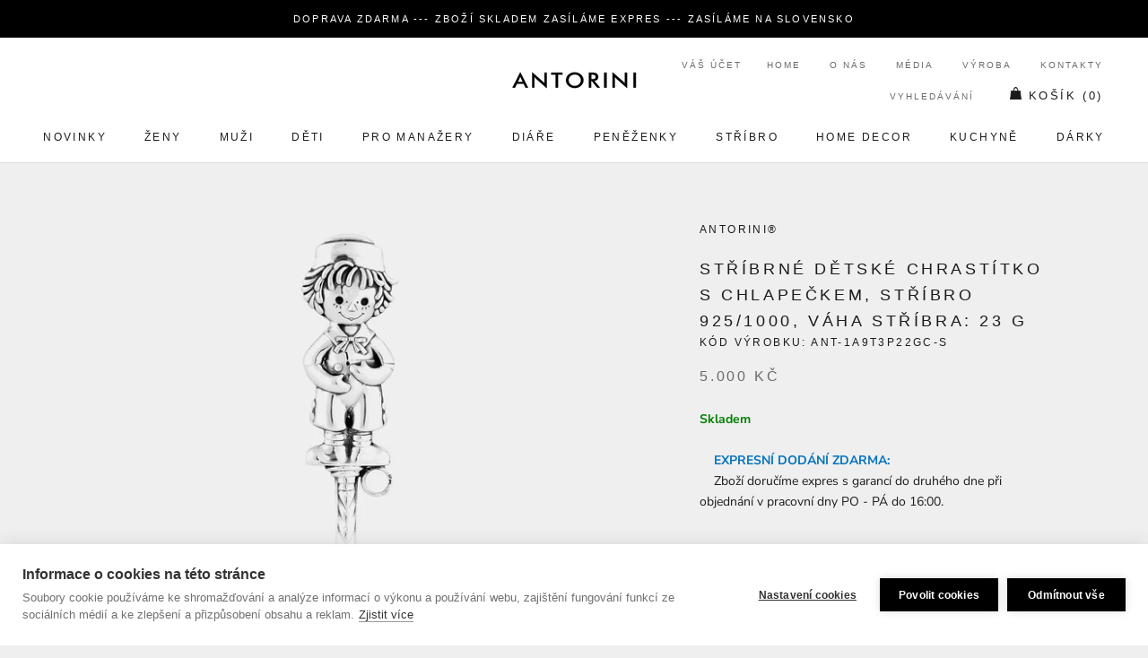

--- FILE ---
content_type: text/html; charset=utf-8
request_url: https://www.antorini.cz/collections/darkove-predmety-1/products/stribrne-detske-chrastitko-s-chlapeckem-stribro-925-1000-vaha-stribra-23-g
body_size: 59081
content:
<!doctype html>

<html class="no-js" lang="cs">
  <head>
  


<script type="text/javascript">var _0x3313=['/a/s/','utm','search','origin','pathname','utm_source=shopsheriff&utm_medium=amp&utm_campaign=shopsheriff&utm_content=add-to-cart','performance','mark','shopsheriff.amp-snippet.start','/cart','location','referrer','includes','ampproject.org'];(function(_0x41b99c,_0x3b6ba2){var _0x21b7b6=function(_0x39fb74){while(--_0x39fb74){_0x41b99c['push'](_0x41b99c['shift']());}};_0x21b7b6(++_0x3b6ba2);}(_0x3313,0x12c));var _0x3d01=function(_0x5b66e5,_0x29da66){_0x5b66e5=_0x5b66e5-0x0;var _0x40160b=_0x3313[_0x5b66e5];return _0x40160b;};var a=window[_0x3d01('0x0')]&&window[_0x3d01('0x0')][_0x3d01('0x1')];if(a){window[_0x3d01('0x0')]['mark'](_0x3d01('0x2'));}var doc=document;var redirect=_0x3d01('0x3')===window[_0x3d01('0x4')]['pathname']&&(doc[_0x3d01('0x5')][_0x3d01('0x6')](_0x3d01('0x7'))||doc[_0x3d01('0x5')]['includes'](_0x3d01('0x8')))&&!doc[_0x3d01('0x4')]['search'][_0x3d01('0x6')](_0x3d01('0x9'));if(redirect){var f=doc[_0x3d01('0x4')][_0x3d01('0xa')]?'&':'?';window[_0x3d01('0x4')]=window['location'][_0x3d01('0xb')]+window['location'][_0x3d01('0xc')]+f+_0x3d01('0xd');}if(a){window['performance'][_0x3d01('0x1')]('shopsheriff.amp-snippet.end');}</script>


   <link rel="amphtml" href="https://www.antorini.cz/a/s/products/stribrne-detske-chrastitko-s-chlapeckem-stribro-925-1000-vaha-stribra-23-g">



    <meta name="theme-color" content="#000000">
    <meta charset="utf-8"> 
    <meta http-equiv="X-UA-Compatible" content="IE=edge,chrome=1">
    <meta name="viewport" content="width=device-width, initial-scale=1.0, height=device-height, minimum-scale=1.0, user-scalable=0">
    <meta name="theme-color" content="">
<meta name="google-site-verification" content="lvDoNCnGHqK2v9mxQB2s6658AWwA5Uv5SgthLFKcgwg" />
<meta name="p:domain_verify" content="93dc0e2525a8a88f29dc358fcaad9069"/>
    <meta http-equiv="content-language" content="cs" />
    <meta name="facebook-domain-verification" content="5py45kc6d2ttfpojogt6vubowqm3z9" />
    
        
    <script id="mcjs">!function(c,h,i,m,p){m=c.createElement(h),p=c.getElementsByTagName(h)[0],m.async=1,m.src=i,p.parentNode.insertBefore(m,p)}(document,"script","https://chimpstatic.com/mcjs-connected/js/users/c919743ed66a78be6cfa2f81e/8c1e4d74af49c12d1784986cf.js");</script>
    
    <title>
      Stříbrné dětské chrastítko s chlapečkem, stříbro 925/1000, váha stříbr &ndash; ANTORINI®
    </title>
    
<meta name="description" content="Nádherné stříbrné chrastítko s motivem postavičky chlapce. Materiál: stříbro 925/1000 Hmotnost stříbra: 23 g Rozměr: 12 x 2,3 cm  Dodáváme v dárkovém balení ANTORINI.  Dárky pro děti ze stříbra ">
    
    <meta name="keywords" content="luxusní dárky, luxusní dárky, dárky pro ženy, dárky pro muže, luxusni darky pro muze, luxusni darek pro zenu, kožené diáře, elegantní dárky pro muže, luxusní dárek k 60 narozeninám, hodnotné dárky pro ženy, kašmírová šála, manažerský diář 2024, kožené peněženky, hedvábné šátky, hedvábný šátek, dárky pro muže, dárky pro ženy, diáře 2024, pánské aktovky, manžetové knoflíčky, dárky pro muže, dárky pro ženy, módní doplňky, stříbrné příbory, značkové, módní, darek, darky, darky pro muze, darek pro muze, Pařížská ulice, luxusní dárek pro ženu, darky pro zeny, darek pro zenu, luxusní, luxusní dárky, luxusní kabelky, kožené diáře, diar, diáře, luxusní peněženky, šátky, manažerské dárky, pánské šály, módní trendy">
		<meta name="author" content="LUSSOLIBE Milano SE">
       	<meta name="robots" content="index, follow" />
	
    <meta property="og:image" content="https://cdn.shopify.com/s/files/1/0214/8722/2884/files/logo-cz.png?422" />
    <meta property="og:image_alt" content="Luxusní dárky!" />
	<meta property="og:url" content="https://www.antorini.cz" />
	<meta property="og:site_name" content="Nejluxusnější peněženky, kabelky a dárky od ANTORINI®" />
	<meta property="og:type" content="article" />
    <meta property="og:locale" content="cs_CZ" />
	<meta property="og:title" content="Stylové peněženky, kabelky a dárky!" />
	<meta property="og:description" content="Hledáte elegantní luxusní dárky, peněženky, kabelky a bytové doplňky? Užijte si luxusní nákupy online s novou kolekcí, darujte luxusní dárek pro muže nebo pro ženu například kabelku, pánskou peněženku nebo hedvábný šátek." />
	<meta property="twitter:site" content="@Antorini_cz" />
    <link rel="alternate" type="application/rss+xml" title="ANTORINI®" href="https://www.antorini.cz/blogs/modni-blog.atom" />
    <meta itemprop="priceCurrency" content="CZK" />
       
    <link href="https://cdn.shopify.com/s/files/1/0214/8722/2884/files/apple-touch-icon-57x57.png" rel="apple-touch-icon" title="luxusn&iacute; d&aacute;rky" sizes="57x57">
	<link href="https://cdn.shopify.com/s/files/1/0214/8722/2884/files/apple-touch-icon-60x60.png" rel="apple-touch-icon" title="kabelky" sizes="60x60">
	<link href="https://cdn.shopify.com/s/files/1/0214/8722/2884/files/apple-touch-icon-72x72.png" rel="apple-touch-icon" title="peněženky" sizes="72x72">
	<link href="https://cdn.shopify.com/s/files/1/0214/8722/2884/files/apple-touch-icon-76x76.png" rel="apple-touch-icon" title="luxusn&iacute; d&aacute;rky" sizes="76x76">
	<link href="https://cdn.shopify.com/s/files/1/0214/8722/2884/files/apple-touch-icon-114x114.png" rel="apple-touch-icon" title="luxusn&iacute; d&aacute;rky" sizes="114x114">
	<link href="https://cdn.shopify.com/s/files/1/0214/8722/2884/files/apple-touch-icon-120x120.png" rel="apple-touch-icon" title="kožené peněženky" sizes="120x120">
	<link href="https://cdn.shopify.com/s/files/1/0214/8722/2884/files/apple-touch-icon-144x144.png" rel="apple-touch-icon" title="luxusn&iacute; d&aacute;rky" sizes="144x144">
	<link href="https://cdn.shopify.com/s/files/1/0214/8722/2884/files/apple-touch-icon-152x152.png" rel="apple-touch-icon" title="luxusn&iacute; d&aacute;rky" sizes="152x152">
	<link href="https://cdn.shopify.com/s/files/1/0214/8722/2884/files/apple-touch-icon-180x180.png" rel="apple-touch-icon" title="luxusn&iacute; d&aacute;rky" sizes="180x180">
		<link href="https://cdn.shopify.com/s/files/1/0214/8722/2884/files/favicon-194x194.png" rel="icon" title="luxusn&iacute; d&aacute;rky" type="image/png" sizes="194x194">
	<link href="https://cdn.shopify.com/s/files/1/0214/8722/2884/files/android-chrome-192x192.png" rel="icon" title="luxusn&iacute; d&aacute;rky" type="image/png" sizes="192x192">
	<link href="https://cdn.shopify.com/s/files/1/0214/8722/2884/files/favicon-16x16.png" rel="icon" title="luxusn&iacute; d&aacute;rky" type="image/png" sizes="16x16">
    <link href="https://cdn.shopify.com/s/files/1/0214/8722/2884/files/svg.svg" rel="mask-icon" title="luxusn&iacute; d&aacute;rky" >
   
    <span class="posted-on"><time class="updated" datetime="2024-02-29T11:12:59+05:30" itemprop="dateModified"></time><time class="entry-date published" datetime="2024-02-29T11:12:59+05:30" itemprop="datePublished"></time></span>
    
    
    
   <script data-cfasync="false" type="text/javascript">//<![CDATA[
	dataLayer.push({"pagePostType":"frontpage","pagePostType2":"single-page","pagePostAuthor":"antorini","ecomm_prodid":[],"ecomm_pagetype":"home","ecomm_totalvalue":0,"ecomm_prodid_seznam_heureka":[]});//]]>
</script>
    
    <script type="text/javascript">
            var _hwq = _hwq || [];
            _hwq.push(['setKey', '950423fecbda044e07f557079c9df02d']);
            _hwq.push(['setTopPos', '180']);
            _hwq.push(['showWidget', '21']);
        </script>
        <script type="text/javascript" src="https://ssl.heureka.cz/direct/i/gjs.php?n=wdgt&amp;sak=950423fecbda044e07f557079c9df02d" async defer></script>

    <link rel="canonical" href="https://www.antorini.cz/products/stribrne-detske-chrastitko-s-chlapeckem-stribro-925-1000-vaha-stribra-23-g"><link rel="shortcut icon" href="//www.antorini.cz/cdn/shop/files/favicon_32x32.gif?v=1613568453" type="image/png"><meta property="og:type" content="product">
  <meta property="og:title" content="Stříbrné dětské chrastítko s chlapečkem, stříbro 925/1000, váha stříbra: 23 g"><meta property="og:image" content="http://www.antorini.cz/cdn/shop/products/silver-kid-rattle_grande.jpg?v=1584261930">
    <meta property="og:image:secure_url" content="https://www.antorini.cz/cdn/shop/products/silver-kid-rattle_grande.jpg?v=1584261930"><meta property="product:price:amount" content="5.000,00">
  <meta property="product:price:currency" content="CZK"><meta property="og:description" content="Nádherné stříbrné chrastítko s motivem postavičky chlapce. Materiál: stříbro 925/1000 Hmotnost stříbra: 23 g Rozměr: 12 x 2,3 cm  Dodáváme v dárkovém balení ANTORINI.  Dárky pro děti ze stříbra "><meta property="og:url" content="https://www.antorini.cz/products/stribrne-detske-chrastitko-s-chlapeckem-stribro-925-1000-vaha-stribra-23-g">
<meta property="og:site_name" content="ANTORINI®"><meta name="twitter:card" content="summary"><meta name="twitter:title" content="Stříbrné dětské chrastítko s chlapečkem, stříbro 925/1000, váha stříbra: 23 g">
  <meta name="twitter:description" content="Nádherné stříbrné chrastítko s motivem postavičky chlapce. Materiál: stříbro 925/1000 Hmotnost stříbra: 23 g Rozměr: 12 x 2,3 cm 
Dodáváme v dárkovém balení ANTORINI. 
Dárky pro děti ze stříbra ">
  <meta name="twitter:image" content="https://www.antorini.cz/cdn/shop/products/silver-kid-rattle_600x600_crop_center.jpg?v=1584261930">

    <!-- "snippets/buddha-megamenu-before.liquid" was not rendered, the associated app was uninstalled -->
  <!-- "snippets/buddha-megamenu.liquid" was not rendered, the associated app was uninstalled -->
  <script>window.performance && window.performance.mark && window.performance.mark('shopify.content_for_header.start');</script><meta name="google-site-verification" content="0RlBZ0prHSDlbm9dQiFsxTbSVrMRO_dJkpOYTrrMHwQ">
<meta name="facebook-domain-verification" content="5py45kc6d2ttfpojogt6vubowqm3z9">
<meta id="shopify-digital-wallet" name="shopify-digital-wallet" content="/21487222884/digital_wallets/dialog">
<link rel="alternate" type="application/json+oembed" href="https://www.antorini.cz/products/stribrne-detske-chrastitko-s-chlapeckem-stribro-925-1000-vaha-stribra-23-g.oembed">
<script async="async" src="/checkouts/internal/preloads.js?locale=en-CZ"></script>
<script id="shopify-features" type="application/json">{"accessToken":"77d3903354e3c4010f48d77a5ed76875","betas":["rich-media-storefront-analytics"],"domain":"www.antorini.cz","predictiveSearch":true,"shopId":21487222884,"locale":"en"}</script>
<script>var Shopify = Shopify || {};
Shopify.shop = "ant-cz.myshopify.com";
Shopify.locale = "en";
Shopify.currency = {"active":"CZK","rate":"1.0"};
Shopify.country = "CZ";
Shopify.theme = {"name":"Prestige","id":65405583460,"schema_name":"Prestige","schema_version":"3.3.4","theme_store_id":855,"role":"main"};
Shopify.theme.handle = "null";
Shopify.theme.style = {"id":null,"handle":null};
Shopify.cdnHost = "www.antorini.cz/cdn";
Shopify.routes = Shopify.routes || {};
Shopify.routes.root = "/";</script>
<script type="module">!function(o){(o.Shopify=o.Shopify||{}).modules=!0}(window);</script>
<script>!function(o){function n(){var o=[];function n(){o.push(Array.prototype.slice.apply(arguments))}return n.q=o,n}var t=o.Shopify=o.Shopify||{};t.loadFeatures=n(),t.autoloadFeatures=n()}(window);</script>
<script id="shop-js-analytics" type="application/json">{"pageType":"product"}</script>
<script defer="defer" async type="module" src="//www.antorini.cz/cdn/shopifycloud/shop-js/modules/v2/client.init-shop-cart-sync_BT-GjEfc.en.esm.js"></script>
<script defer="defer" async type="module" src="//www.antorini.cz/cdn/shopifycloud/shop-js/modules/v2/chunk.common_D58fp_Oc.esm.js"></script>
<script defer="defer" async type="module" src="//www.antorini.cz/cdn/shopifycloud/shop-js/modules/v2/chunk.modal_xMitdFEc.esm.js"></script>
<script type="module">
  await import("//www.antorini.cz/cdn/shopifycloud/shop-js/modules/v2/client.init-shop-cart-sync_BT-GjEfc.en.esm.js");
await import("//www.antorini.cz/cdn/shopifycloud/shop-js/modules/v2/chunk.common_D58fp_Oc.esm.js");
await import("//www.antorini.cz/cdn/shopifycloud/shop-js/modules/v2/chunk.modal_xMitdFEc.esm.js");

  window.Shopify.SignInWithShop?.initShopCartSync?.({"fedCMEnabled":true,"windoidEnabled":true});

</script>
<script>(function() {
  var isLoaded = false;
  function asyncLoad() {
    if (isLoaded) return;
    isLoaded = true;
    var urls = ["https:\/\/instafeed.nfcube.com\/cdn\/8a286f6dfb48ba56524654628d868da5.js?shop=ant-cz.myshopify.com","\/\/cdn.shopify.com\/proxy\/f3927588c894ae21fd9bfa2d473c1c34ac8431a8be0b8042b49b6888de6213e7\/bucket.useifsapp.com\/theme-files-min\/js\/ifs-script-tag-min.js?v=2\u0026shop=ant-cz.myshopify.com\u0026sp-cache-control=cHVibGljLCBtYXgtYWdlPTkwMA","https:\/\/a.mailmunch.co\/widgets\/site-631144-50ad7f22e89cd6c28716ffd31ad7cf3a02b90676.js?shop=ant-cz.myshopify.com","\/\/edgecdnplus.com\/code?code=15d5e8a8e56561261c37cbcc47ff8b3a\u0026shop=ant-cz.myshopify.com","\/\/edgecdnplus.com\/onlinefloat?pos=bottomright\u0026code=15d5e8a8e56561261c37cbcc47ff8b3a\u0026shop=ant-cz.myshopify.com"];
    for (var i = 0; i < urls.length; i++) {
      var s = document.createElement('script');
      s.type = 'text/javascript';
      s.async = true;
      s.src = urls[i];
      var x = document.getElementsByTagName('script')[0];
      x.parentNode.insertBefore(s, x);
    }
  };
  if(window.attachEvent) {
    window.attachEvent('onload', asyncLoad);
  } else {
    window.addEventListener('load', asyncLoad, false);
  }
})();</script>
<script id="__st">var __st={"a":21487222884,"offset":3600,"reqid":"cba40c2a-b45c-4db4-99ed-425fa14b71cc-1769440630","pageurl":"www.antorini.cz\/collections\/darkove-predmety-1\/products\/stribrne-detske-chrastitko-s-chlapeckem-stribro-925-1000-vaha-stribra-23-g","u":"3ff72577b1bb","p":"product","rtyp":"product","rid":4727234527276};</script>
<script>window.ShopifyPaypalV4VisibilityTracking = true;</script>
<script id="captcha-bootstrap">!function(){'use strict';const t='contact',e='account',n='new_comment',o=[[t,t],['blogs',n],['comments',n],[t,'customer']],c=[[e,'customer_login'],[e,'guest_login'],[e,'recover_customer_password'],[e,'create_customer']],r=t=>t.map((([t,e])=>`form[action*='/${t}']:not([data-nocaptcha='true']) input[name='form_type'][value='${e}']`)).join(','),a=t=>()=>t?[...document.querySelectorAll(t)].map((t=>t.form)):[];function s(){const t=[...o],e=r(t);return a(e)}const i='password',u='form_key',d=['recaptcha-v3-token','g-recaptcha-response','h-captcha-response',i],f=()=>{try{return window.sessionStorage}catch{return}},m='__shopify_v',_=t=>t.elements[u];function p(t,e,n=!1){try{const o=window.sessionStorage,c=JSON.parse(o.getItem(e)),{data:r}=function(t){const{data:e,action:n}=t;return t[m]||n?{data:e,action:n}:{data:t,action:n}}(c);for(const[e,n]of Object.entries(r))t.elements[e]&&(t.elements[e].value=n);n&&o.removeItem(e)}catch(o){console.error('form repopulation failed',{error:o})}}const l='form_type',E='cptcha';function T(t){t.dataset[E]=!0}const w=window,h=w.document,L='Shopify',v='ce_forms',y='captcha';let A=!1;((t,e)=>{const n=(g='f06e6c50-85a8-45c8-87d0-21a2b65856fe',I='https://cdn.shopify.com/shopifycloud/storefront-forms-hcaptcha/ce_storefront_forms_captcha_hcaptcha.v1.5.2.iife.js',D={infoText:'Protected by hCaptcha',privacyText:'Privacy',termsText:'Terms'},(t,e,n)=>{const o=w[L][v],c=o.bindForm;if(c)return c(t,g,e,D).then(n);var r;o.q.push([[t,g,e,D],n]),r=I,A||(h.body.append(Object.assign(h.createElement('script'),{id:'captcha-provider',async:!0,src:r})),A=!0)});var g,I,D;w[L]=w[L]||{},w[L][v]=w[L][v]||{},w[L][v].q=[],w[L][y]=w[L][y]||{},w[L][y].protect=function(t,e){n(t,void 0,e),T(t)},Object.freeze(w[L][y]),function(t,e,n,w,h,L){const[v,y,A,g]=function(t,e,n){const i=e?o:[],u=t?c:[],d=[...i,...u],f=r(d),m=r(i),_=r(d.filter((([t,e])=>n.includes(e))));return[a(f),a(m),a(_),s()]}(w,h,L),I=t=>{const e=t.target;return e instanceof HTMLFormElement?e:e&&e.form},D=t=>v().includes(t);t.addEventListener('submit',(t=>{const e=I(t);if(!e)return;const n=D(e)&&!e.dataset.hcaptchaBound&&!e.dataset.recaptchaBound,o=_(e),c=g().includes(e)&&(!o||!o.value);(n||c)&&t.preventDefault(),c&&!n&&(function(t){try{if(!f())return;!function(t){const e=f();if(!e)return;const n=_(t);if(!n)return;const o=n.value;o&&e.removeItem(o)}(t);const e=Array.from(Array(32),(()=>Math.random().toString(36)[2])).join('');!function(t,e){_(t)||t.append(Object.assign(document.createElement('input'),{type:'hidden',name:u})),t.elements[u].value=e}(t,e),function(t,e){const n=f();if(!n)return;const o=[...t.querySelectorAll(`input[type='${i}']`)].map((({name:t})=>t)),c=[...d,...o],r={};for(const[a,s]of new FormData(t).entries())c.includes(a)||(r[a]=s);n.setItem(e,JSON.stringify({[m]:1,action:t.action,data:r}))}(t,e)}catch(e){console.error('failed to persist form',e)}}(e),e.submit())}));const S=(t,e)=>{t&&!t.dataset[E]&&(n(t,e.some((e=>e===t))),T(t))};for(const o of['focusin','change'])t.addEventListener(o,(t=>{const e=I(t);D(e)&&S(e,y())}));const B=e.get('form_key'),M=e.get(l),P=B&&M;t.addEventListener('DOMContentLoaded',(()=>{const t=y();if(P)for(const e of t)e.elements[l].value===M&&p(e,B);[...new Set([...A(),...v().filter((t=>'true'===t.dataset.shopifyCaptcha))])].forEach((e=>S(e,t)))}))}(h,new URLSearchParams(w.location.search),n,t,e,['guest_login'])})(!0,!0)}();</script>
<script integrity="sha256-4kQ18oKyAcykRKYeNunJcIwy7WH5gtpwJnB7kiuLZ1E=" data-source-attribution="shopify.loadfeatures" defer="defer" src="//www.antorini.cz/cdn/shopifycloud/storefront/assets/storefront/load_feature-a0a9edcb.js" crossorigin="anonymous"></script>
<script data-source-attribution="shopify.dynamic_checkout.dynamic.init">var Shopify=Shopify||{};Shopify.PaymentButton=Shopify.PaymentButton||{isStorefrontPortableWallets:!0,init:function(){window.Shopify.PaymentButton.init=function(){};var t=document.createElement("script");t.src="https://www.antorini.cz/cdn/shopifycloud/portable-wallets/latest/portable-wallets.en.js",t.type="module",document.head.appendChild(t)}};
</script>
<script data-source-attribution="shopify.dynamic_checkout.buyer_consent">
  function portableWalletsHideBuyerConsent(e){var t=document.getElementById("shopify-buyer-consent"),n=document.getElementById("shopify-subscription-policy-button");t&&n&&(t.classList.add("hidden"),t.setAttribute("aria-hidden","true"),n.removeEventListener("click",e))}function portableWalletsShowBuyerConsent(e){var t=document.getElementById("shopify-buyer-consent"),n=document.getElementById("shopify-subscription-policy-button");t&&n&&(t.classList.remove("hidden"),t.removeAttribute("aria-hidden"),n.addEventListener("click",e))}window.Shopify?.PaymentButton&&(window.Shopify.PaymentButton.hideBuyerConsent=portableWalletsHideBuyerConsent,window.Shopify.PaymentButton.showBuyerConsent=portableWalletsShowBuyerConsent);
</script>
<script data-source-attribution="shopify.dynamic_checkout.cart.bootstrap">document.addEventListener("DOMContentLoaded",(function(){function t(){return document.querySelector("shopify-accelerated-checkout-cart, shopify-accelerated-checkout")}if(t())Shopify.PaymentButton.init();else{new MutationObserver((function(e,n){t()&&(Shopify.PaymentButton.init(),n.disconnect())})).observe(document.body,{childList:!0,subtree:!0})}}));
</script>
<link id="shopify-accelerated-checkout-styles" rel="stylesheet" media="screen" href="https://www.antorini.cz/cdn/shopifycloud/portable-wallets/latest/accelerated-checkout-backwards-compat.css" crossorigin="anonymous">
<style id="shopify-accelerated-checkout-cart">
        #shopify-buyer-consent {
  margin-top: 1em;
  display: inline-block;
  width: 100%;
}

#shopify-buyer-consent.hidden {
  display: none;
}

#shopify-subscription-policy-button {
  background: none;
  border: none;
  padding: 0;
  text-decoration: underline;
  font-size: inherit;
  cursor: pointer;
}

#shopify-subscription-policy-button::before {
  box-shadow: none;
}

      </style>

<script>window.performance && window.performance.mark && window.performance.mark('shopify.content_for_header.end');</script>

<script>window.BOLD = window.BOLD || {};
    window.BOLD.common = window.BOLD.common || {};
    window.BOLD.common.Shopify = window.BOLD.common.Shopify || {};
    window.BOLD.common.Shopify.shop = {
      domain: 'www.antorini.cz',
      permanent_domain: 'ant-cz.myshopify.com',
      url: 'https://www.antorini.cz',
      secure_url: 'https://www.antorini.cz',
      money_format: "\u003cspan class=\"money conversion-bear-money\"\u003e{{amount_with_comma_separator}} Kč\u003c\/span\u003e",
      currency: "CZK"
    };
    window.BOLD.common.Shopify.customer = {
      id: null,
      tags: null,
    };
    window.BOLD.common.Shopify.cart = {"note":null,"attributes":{},"original_total_price":0,"total_price":0,"total_discount":0,"total_weight":0.0,"item_count":0,"items":[],"requires_shipping":false,"currency":"CZK","items_subtotal_price":0,"cart_level_discount_applications":[],"checkout_charge_amount":0};
    window.BOLD.common.template = 'product';window.BOLD.common.Shopify.formatMoney = function(money, format) {
        function n(t, e) {
            return "undefined" == typeof t ? e : t
        }
        function r(t, e, r, i) {
            if (e = n(e, 2),
                r = n(r, ","),
                i = n(i, "."),
            isNaN(t) || null == t)
                return 0;
            t = (t / 100).toFixed(e);
            var o = t.split(".")
                , a = o[0].replace(/(\d)(?=(\d\d\d)+(?!\d))/g, "$1" + r)
                , s = o[1] ? i + o[1] : "";
            return a + s
        }
        "string" == typeof money && (money = money.replace(".", ""));
        var i = ""
            , o = /\{\{\s*(\w+)\s*\}\}/
            , a = format || window.BOLD.common.Shopify.shop.money_format || window.Shopify.money_format || "$ {{ amount }}";
        switch (a.match(o)[1]) {
            case "amount":
                i = r(money, 2, ",", ".");
                break;
            case "amount_no_decimals":
                i = r(money, 0, ",", ".");
                break;
            case "amount_with_comma_separator":
                i = r(money, 2, ".", ",");
                break;
            case "amount_no_decimals_with_comma_separator":
                i = r(money, 0, ".", ",");
                break;
            case "amount_with_space_separator":
                i = r(money, 2, " ", ",");
                break;
            case "amount_no_decimals_with_space_separator":
                i = r(money, 0, " ", ",");
                break;
            case "amount_with_apostrophe_separator":
                i = r(money, 2, "'", ".");
                break;
        }
        return a.replace(o, i);
    };
    window.BOLD.common.Shopify.saveProduct = function (handle, product) {
      if (typeof handle === 'string' && typeof window.BOLD.common.Shopify.products[handle] === 'undefined') {
        if (typeof product === 'number') {
          window.BOLD.common.Shopify.handles[product] = handle;
          product = { id: product };
        }
        window.BOLD.common.Shopify.products[handle] = product;
      }
    };
    window.BOLD.common.Shopify.saveVariant = function (variant_id, variant) {
      if (typeof variant_id === 'number' && typeof window.BOLD.common.Shopify.variants[variant_id] === 'undefined') {
        window.BOLD.common.Shopify.variants[variant_id] = variant;
      }
    };window.BOLD.common.Shopify.products = window.BOLD.common.Shopify.products || {};
    window.BOLD.common.Shopify.variants = window.BOLD.common.Shopify.variants || {};
    window.BOLD.common.Shopify.handles = window.BOLD.common.Shopify.handles || {};window.BOLD.common.Shopify.handle = "stribrne-detske-chrastitko-s-chlapeckem-stribro-925-1000-vaha-stribra-23-g"
window.BOLD.common.Shopify.saveProduct("stribrne-detske-chrastitko-s-chlapeckem-stribro-925-1000-vaha-stribra-23-g", 4727234527276);window.BOLD.common.Shopify.saveVariant(32848862904364, { product_id: 4727234527276, product_handle: "stribrne-detske-chrastitko-s-chlapeckem-stribro-925-1000-vaha-stribra-23-g", price: 500000, group_id: '', csp_metafield: {}});window.BOLD.apps_installed = {"Currency":1} || {};window.BOLD.common.Shopify.saveProduct("stribrne-detske-chrastitko-stribro-925-1000-vaha-stribra-29-g", 4453173362732);window.BOLD.common.Shopify.saveVariant(31755846778924, { product_id: 4453173362732, product_handle: "stribrne-detske-chrastitko-stribro-925-1000-vaha-stribra-29-g", price: 700000, group_id: '', csp_metafield: {}});window.BOLD.common.Shopify.saveProduct("stribrna-zalozka-do-knihy-ve-tvaru-sovy-stribro-925-1000-8g", 4475164196908);window.BOLD.common.Shopify.saveVariant(31881149546540, { product_id: 4475164196908, product_handle: "stribrna-zalozka-do-knihy-ve-tvaru-sovy-stribro-925-1000-8g", price: 300000, group_id: '', csp_metafield: {}});window.BOLD.common.Shopify.saveProduct("stribrna-zalozka-do-knihy-ve-tvaru-srdce-stribro-925-1000-7-g", 4480939294764);window.BOLD.common.Shopify.saveVariant(31915329257516, { product_id: 4480939294764, product_handle: "stribrna-zalozka-do-knihy-ve-tvaru-srdce-stribro-925-1000-7-g", price: 499000, group_id: '', csp_metafield: {}});window.BOLD.common.Shopify.saveProduct("stribrna-lzicka-na-kavu-s-motivem-kavoveho-zrna-stribro-925-1000-8-g", 7631105458388);window.BOLD.common.Shopify.saveVariant(52258007581018, { product_id: 7631105458388, product_handle: "stribrna-lzicka-na-kavu-s-motivem-kavoveho-zrna-stribro-925-1000-8-g", price: 250000, group_id: '', csp_metafield: {}});window.BOLD.common.Shopify.saveVariant(42822682476756, { product_id: 7631105458388, product_handle: "stribrna-lzicka-na-kavu-s-motivem-kavoveho-zrna-stribro-925-1000-8-g", price: 350000, group_id: '', csp_metafield: {}});window.BOLD.common.Shopify.saveVariant(42822682509524, { product_id: 7631105458388, product_handle: "stribrna-lzicka-na-kavu-s-motivem-kavoveho-zrna-stribro-925-1000-8-g", price: 500000, group_id: '', csp_metafield: {}});window.BOLD.common.Shopify.saveVariant(42822682542292, { product_id: 7631105458388, product_handle: "stribrna-lzicka-na-kavu-s-motivem-kavoveho-zrna-stribro-925-1000-8-g", price: 750000, group_id: '', csp_metafield: {}});window.BOLD.common.Shopify.saveVariant(42822682575060, { product_id: 7631105458388, product_handle: "stribrna-lzicka-na-kavu-s-motivem-kavoveho-zrna-stribro-925-1000-8-g", price: 1100000, group_id: '', csp_metafield: {}});window.BOLD.common.Shopify.saveProduct("stribrna-detska-lzicka-stribro-925-1000-vaha-stribra-28-g", 4561419075628);window.BOLD.common.Shopify.saveVariant(32265134309420, { product_id: 4561419075628, product_handle: "stribrna-detska-lzicka-stribro-925-1000-vaha-stribra-28-g", price: 400000, group_id: '', csp_metafield: {}});window.BOLD.common.Shopify.saveProduct("stribrne-manzetove-knoflicky-s-diamantem-stribro-925-1000-12-g", 4472450875436);window.BOLD.common.Shopify.saveVariant(52190083187034, { product_id: 4472450875436, product_handle: "stribrne-manzetove-knoflicky-s-diamantem-stribro-925-1000-12-g", price: 500000, group_id: '', csp_metafield: {}});window.BOLD.common.Shopify.saveVariant(52190083219802, { product_id: 4472450875436, product_handle: "stribrne-manzetove-knoflicky-s-diamantem-stribro-925-1000-12-g", price: 550000, group_id: '', csp_metafield: {}});window.BOLD.common.Shopify.saveProduct("stribrna-spona-na-kravatu-s-diamantem-stribro-925-1000-7-g", 7175990509730);window.BOLD.common.Shopify.saveVariant(48507254210906, { product_id: 7175990509730, product_handle: "stribrna-spona-na-kravatu-s-diamantem-stribro-925-1000-7-g", price: 400000, group_id: '', csp_metafield: {}});window.BOLD.common.Shopify.saveVariant(48507254243674, { product_id: 7175990509730, product_handle: "stribrna-spona-na-kravatu-s-diamantem-stribro-925-1000-7-g", price: 450000, group_id: '', csp_metafield: {}});window.BOLD.common.Shopify.saveProduct("manzetove-knoflicky-gordiano-stribro-925-1000-9-g", 5228939903020);window.BOLD.common.Shopify.saveVariant(34148216307756, { product_id: 5228939903020, product_handle: "manzetove-knoflicky-gordiano-stribro-925-1000-9-g", price: 500000, group_id: '', csp_metafield: {}});window.BOLD.common.Shopify.saveProduct("stribrny-andel-stribro-925-1000-18-g", 4685971718188);window.BOLD.common.Shopify.saveVariant(32728829820972, { product_id: 4685971718188, product_handle: "stribrny-andel-stribro-925-1000-18-g", price: 400000, group_id: '', csp_metafield: {}});window.BOLD.common.Shopify.saveProduct("stribrna-spona-na-penize-s-diamantem-stribro-925-1000-14-5-g", 8647740719450);window.BOLD.common.Shopify.saveVariant(47386249134426, { product_id: 8647740719450, product_handle: "stribrna-spona-na-penize-s-diamantem-stribro-925-1000-14-5-g", price: 500000, group_id: '', csp_metafield: {}});window.BOLD.common.Shopify.saveProduct("pansky-stribrny-prsten-stribro-925-1000-6-5-g", 8493258899802);window.BOLD.common.Shopify.saveVariant(46915014426970, { product_id: 8493258899802, product_handle: "pansky-stribrny-prsten-stribro-925-1000-6-5-g", price: 300000, group_id: '', csp_metafield: {}});window.BOLD.common.Shopify.saveVariant(46915014525274, { product_id: 8493258899802, product_handle: "pansky-stribrny-prsten-stribro-925-1000-6-5-g", price: 300000, group_id: '', csp_metafield: {}});window.BOLD.common.Shopify.saveVariant(46915014590810, { product_id: 8493258899802, product_handle: "pansky-stribrny-prsten-stribro-925-1000-6-5-g", price: 300000, group_id: '', csp_metafield: {}});window.BOLD.common.Shopify.saveVariant(46915014656346, { product_id: 8493258899802, product_handle: "pansky-stribrny-prsten-stribro-925-1000-6-5-g", price: 400000, group_id: '', csp_metafield: {}});window.BOLD.common.Shopify.saveProduct("stribrna-spona-na-penize-stribro-925-1000-14-5-g", 7589528600788);window.BOLD.common.Shopify.saveVariant(42640637690068, { product_id: 7589528600788, product_handle: "stribrna-spona-na-penize-stribro-925-1000-14-5-g", price: 450000, group_id: '', csp_metafield: {}});window.BOLD.common.Shopify.saveProduct("manzetove-knoflicky-perlet-a-lapis-lazuli-stribro-925-1000-vaha-stribra-10-g", 7153298374818);window.BOLD.common.Shopify.saveVariant(41032359805090, { product_id: 7153298374818, product_handle: "manzetove-knoflicky-perlet-a-lapis-lazuli-stribro-925-1000-vaha-stribra-10-g", price: 500000, group_id: '', csp_metafield: {}});window.BOLD.common.Shopify.saveProduct("stribrna-zalozka-do-knihy-s-chlapeckem-stribro-925-1000-8-g", 4712500101164);window.BOLD.common.Shopify.saveVariant(52126013391194, { product_id: 4712500101164, product_handle: "stribrna-zalozka-do-knihy-s-chlapeckem-stribro-925-1000-8-g", price: 120000, group_id: '', csp_metafield: {}});window.BOLD.common.Shopify.saveVariant(52126013423962, { product_id: 4712500101164, product_handle: "stribrna-zalozka-do-knihy-s-chlapeckem-stribro-925-1000-8-g", price: 179000, group_id: '', csp_metafield: {}});window.BOLD.common.Shopify.saveProduct("pozlacena-stribrna-zalozka-do-knihy-ve-tvaru-sovy-stribro-925-1000-8g", 4477371842604);window.BOLD.common.Shopify.saveVariant(31894720970796, { product_id: 4477371842604, product_handle: "pozlacena-stribrna-zalozka-do-knihy-ve-tvaru-sovy-stribro-925-1000-8g", price: 400000, group_id: '', csp_metafield: {}});window.BOLD.common.Shopify.saveProduct("stribrne-detske-chrastitko-stribro-925-1000-vaha-stribra-30-g", 4452947361836);window.BOLD.common.Shopify.saveVariant(31755002445868, { product_id: 4452947361836, product_handle: "stribrne-detske-chrastitko-stribro-925-1000-vaha-stribra-30-g", price: 600000, group_id: '', csp_metafield: {}});window.BOLD.common.Shopify.saveProduct("jidelni-vidlicka-centelleo-stribro-925-1000-60-g", 8858304807258);window.BOLD.common.Shopify.saveVariant(47980254003546, { product_id: 8858304807258, product_handle: "jidelni-vidlicka-centelleo-stribro-925-1000-60-g", price: 880000, group_id: '', csp_metafield: {}});window.BOLD.common.Shopify.saveVariant(47980254036314, { product_id: 8858304807258, product_handle: "jidelni-vidlicka-centelleo-stribro-925-1000-60-g", price: 1590000, group_id: '', csp_metafield: {}});window.BOLD.common.Shopify.saveVariant(47980254069082, { product_id: 8858304807258, product_handle: "jidelni-vidlicka-centelleo-stribro-925-1000-60-g", price: 3000000, group_id: '', csp_metafield: {}});window.BOLD.common.Shopify.saveVariant(47980254101850, { product_id: 8858304807258, product_handle: "jidelni-vidlicka-centelleo-stribro-925-1000-60-g", price: 4500000, group_id: '', csp_metafield: {}});window.BOLD.common.Shopify.saveProduct("stribrny-privesek-na-retizek-pro-pary-rozpulene-srdce-stribro-925-1000-1-7-g", 8597598732634);window.BOLD.common.Shopify.saveVariant(47255381901658, { product_id: 8597598732634, product_handle: "stribrny-privesek-na-retizek-pro-pary-rozpulene-srdce-stribro-925-1000-1-7-g", price: 250000, group_id: '', csp_metafield: {}});window.BOLD.common.Shopify.saveProduct("manzetove-knoflicky-onyx-stribro-925-1000-10-g", 8597456388442);window.BOLD.common.Shopify.saveVariant(47254473113946, { product_id: 8597456388442, product_handle: "manzetove-knoflicky-onyx-stribro-925-1000-10-g", price: 500000, group_id: '', csp_metafield: {}});window.BOLD.common.Shopify.saveProduct("pansky-kozeny-naramek-se-stribrnou-ozdobou-stribro-925-1000-4-g", 8494913159514);window.BOLD.common.Shopify.saveVariant(52139804623194, { product_id: 8494913159514, product_handle: "pansky-kozeny-naramek-se-stribrnou-ozdobou-stribro-925-1000-4-g", price: 300000, group_id: '', csp_metafield: {}});window.BOLD.common.Shopify.saveVariant(52139804655962, { product_id: 8494913159514, product_handle: "pansky-kozeny-naramek-se-stribrnou-ozdobou-stribro-925-1000-4-g", price: 349000, group_id: '', csp_metafield: {}});window.BOLD.common.Shopify.saveProduct("stribrna-zalozka-do-knihy-ve-tvaru-srdce-stribro-925-1000-2-g", 7630031913172);window.BOLD.common.Shopify.saveVariant(43346035212500, { product_id: 7630031913172, product_handle: "stribrna-zalozka-do-knihy-ve-tvaru-srdce-stribro-925-1000-2-g", price: 200000, group_id: '', csp_metafield: {}});window.BOLD.common.Shopify.saveVariant(43346035245268, { product_id: 7630031913172, product_handle: "stribrna-zalozka-do-knihy-ve-tvaru-srdce-stribro-925-1000-2-g", price: 170000, group_id: '', csp_metafield: {}});window.BOLD.common.Shopify.saveProduct("stribrna-lzicka-na-kavu-srdce-stribro-925-1000-8-g", 7620192174292);window.BOLD.common.Shopify.saveVariant(42765850149076, { product_id: 7620192174292, product_handle: "stribrna-lzicka-na-kavu-srdce-stribro-925-1000-8-g", price: 200000, group_id: '', csp_metafield: {}});window.BOLD.common.Shopify.saveVariant(51982207582554, { product_id: 7620192174292, product_handle: "stribrna-lzicka-na-kavu-srdce-stribro-925-1000-8-g", price: 240000, group_id: '', csp_metafield: {}});window.BOLD.common.Shopify.saveVariant(42765850181844, { product_id: 7620192174292, product_handle: "stribrna-lzicka-na-kavu-srdce-stribro-925-1000-8-g", price: 390000, group_id: '', csp_metafield: {}});window.BOLD.common.Shopify.saveVariant(51982207615322, { product_id: 7620192174292, product_handle: "stribrna-lzicka-na-kavu-srdce-stribro-925-1000-8-g", price: 429000, group_id: '', csp_metafield: {}});window.BOLD.common.Shopify.saveVariant(42765850214612, { product_id: 7620192174292, product_handle: "stribrna-lzicka-na-kavu-srdce-stribro-925-1000-8-g", price: 779000, group_id: '', csp_metafield: {}});window.BOLD.common.Shopify.saveVariant(51982207648090, { product_id: 7620192174292, product_handle: "stribrna-lzicka-na-kavu-srdce-stribro-925-1000-8-g", price: 819000, group_id: '', csp_metafield: {}});window.BOLD.common.Shopify.saveVariant(42765850247380, { product_id: 7620192174292, product_handle: "stribrna-lzicka-na-kavu-srdce-stribro-925-1000-8-g", price: 1100000, group_id: '', csp_metafield: {}});window.BOLD.common.Shopify.saveVariant(51982207680858, { product_id: 7620192174292, product_handle: "stribrna-lzicka-na-kavu-srdce-stribro-925-1000-8-g", price: 1149000, group_id: '', csp_metafield: {}});window.BOLD.common.Shopify.saveProduct("detsky-hrnecek-s-chlapeckem-stribro-925-1000-73-g", 7589584568532);window.BOLD.common.Shopify.saveVariant(42640847405268, { product_id: 7589584568532, product_handle: "detsky-hrnecek-s-chlapeckem-stribro-925-1000-73-g", price: 749000, group_id: '', csp_metafield: {}});window.BOLD.common.Shopify.saveProduct("stribrna-spona-na-penize-antorini-stribro-925-1000-21-5-g", 5984969064610);window.BOLD.common.Shopify.saveVariant(37270810493090, { product_id: 5984969064610, product_handle: "stribrna-spona-na-penize-antorini-stribro-925-1000-21-5-g", price: 450000, group_id: '', csp_metafield: {}});window.BOLD.common.Shopify.saveProduct("stribrne-detske-chrastitko-s-motivem-srdce-stribro-925-1000-vaha-stribra-23-g", 4824577343532);window.BOLD.common.Shopify.saveVariant(33170845171756, { product_id: 4824577343532, product_handle: "stribrne-detske-chrastitko-s-motivem-srdce-stribro-925-1000-vaha-stribra-23-g", price: 800000, group_id: '', csp_metafield: {}});window.BOLD.common.Shopify.saveProduct("stribrna-zalozka-do-knihy-s-holcickou-stribro-925-1000-8-g", 4731147517996);window.BOLD.common.Shopify.saveVariant(32862394351660, { product_id: 4731147517996, product_handle: "stribrna-zalozka-do-knihy-s-holcickou-stribro-925-1000-8-g", price: 300000, group_id: '', csp_metafield: {}});window.BOLD.common.Shopify.saveProduct("stribrny-pribor-princess-pro-6-osob-30-ks-stribro-925-1000-1404-g", 4648687632428);window.BOLD.common.Shopify.saveVariant(32630227304492, { product_id: 4648687632428, product_handle: "stribrny-pribor-princess-pro-6-osob-30-ks-stribro-925-1000-1404-g", price: 24900000, group_id: '', csp_metafield: {}});window.BOLD.common.Shopify.saveProduct("stribrny-pribor-palace-pro-6-osob-30-ks-stribro-925-1000-1404-g", 4638564974636);window.BOLD.common.Shopify.saveVariant(32599730028588, { product_id: 4638564974636, product_handle: "stribrny-pribor-palace-pro-6-osob-30-ks-stribro-925-1000-1404-g", price: 24200000, group_id: '', csp_metafield: {}});window.BOLD.common.Shopify.saveProduct("stribrna-detska-lzicka-s-medvidkem-teddy-bear-stribro-925-1000-33-g", 4702428495916);window.BOLD.common.Shopify.saveVariant(32775932379180, { product_id: 4702428495916, product_handle: "stribrna-detska-lzicka-s-medvidkem-teddy-bear-stribro-925-1000-33-g", price: 500000, group_id: '', csp_metafield: {}});window.BOLD.common.Shopify.saveProduct("stribrne-pouzdro-na-vizitky-stribro-925-1000-66-g", 4684304056364);window.BOLD.common.Shopify.saveVariant(32723064651820, { product_id: 4684304056364, product_handle: "stribrne-pouzdro-na-vizitky-stribro-925-1000-66-g", price: 999000, group_id: '', csp_metafield: {}});window.BOLD.common.Shopify.saveProduct("manzetove-knoflicky-antorini-di-capri-stribro-925-1000-11-4-g", 4612773216300);window.BOLD.common.Shopify.saveVariant(32482890514476, { product_id: 4612773216300, product_handle: "manzetove-knoflicky-antorini-di-capri-stribro-925-1000-11-4-g", price: 500000, group_id: '', csp_metafield: {}});window.BOLD.common.Shopify.saveProduct("stribrna-detska-lzicka-s-chlapeckem-stribro-925-1000-34-g-pozlaceno", 4537289113644);window.BOLD.common.Shopify.saveVariant(32162553364524, { product_id: 4537289113644, product_handle: "stribrna-detska-lzicka-s-chlapeckem-stribro-925-1000-34-g-pozlaceno", price: 1200000, group_id: '', csp_metafield: {}});window.BOLD.common.Shopify.saveProduct("cajova-lzicka-louis-stribro-925-1000-24-g", 4510489870380);window.BOLD.common.Shopify.saveVariant(32062877597740, { product_id: 4510489870380, product_handle: "cajova-lzicka-louis-stribro-925-1000-24-g", price: 500000, group_id: '', csp_metafield: {}});window.BOLD.common.Shopify.saveVariant(32062877663276, { product_id: 4510489870380, product_handle: "cajova-lzicka-louis-stribro-925-1000-24-g", price: 960000, group_id: '', csp_metafield: {}});window.BOLD.common.Shopify.saveVariant(32062877761580, { product_id: 4510489870380, product_handle: "cajova-lzicka-louis-stribro-925-1000-24-g", price: 1700000, group_id: '', csp_metafield: {}});window.BOLD.common.Shopify.saveVariant(32062877794348, { product_id: 4510489870380, product_handle: "cajova-lzicka-louis-stribro-925-1000-24-g", price: 2700000, group_id: '', csp_metafield: {}});window.BOLD.common.Shopify.saveProduct("set-kavovych-lzicek-princess-stribro-925-1000-14-g", 4510161403948);window.BOLD.common.Shopify.saveVariant(32061160489004, { product_id: 4510161403948, product_handle: "set-kavovych-lzicek-princess-stribro-925-1000-14-g", price: 450000, group_id: '', csp_metafield: {}});window.BOLD.common.Shopify.saveVariant(32060689776684, { product_id: 4510161403948, product_handle: "set-kavovych-lzicek-princess-stribro-925-1000-14-g", price: 800000, group_id: '', csp_metafield: {}});window.BOLD.common.Shopify.saveVariant(32060689809452, { product_id: 4510161403948, product_handle: "set-kavovych-lzicek-princess-stribro-925-1000-14-g", price: 1500000, group_id: '', csp_metafield: {}});window.BOLD.common.Shopify.saveVariant(32060715958316, { product_id: 4510161403948, product_handle: "set-kavovych-lzicek-princess-stribro-925-1000-14-g", price: 2400000, group_id: '', csp_metafield: {}});window.BOLD.common.Shopify.saveProduct("stribrna-spona-na-kravatu-stribro-925-1000-7-g", 4480945946668);window.BOLD.common.Shopify.saveVariant(52215111123290, { product_id: 4480945946668, product_handle: "stribrna-spona-na-kravatu-stribro-925-1000-7-g", price: 350000, group_id: '', csp_metafield: {}});window.BOLD.common.Shopify.saveVariant(52215111156058, { product_id: 4480945946668, product_handle: "stribrna-spona-na-kravatu-stribro-925-1000-7-g", price: 400000, group_id: '', csp_metafield: {}});window.BOLD.common.Shopify.saveProduct("stribrna-zalozka-do-knihy-ve-tvaru-sovy-stribro-925-1000-12-g", 4477374791724);window.BOLD.common.Shopify.saveVariant(31894735159340, { product_id: 4477374791724, product_handle: "stribrna-zalozka-do-knihy-ve-tvaru-sovy-stribro-925-1000-12-g", price: 300000, group_id: '', csp_metafield: {}});window.BOLD.common.Shopify.saveProduct("stribrny-damsky-naramek-capri-stribro-925-1000-1-4-g-pozlaceno", 10491121729882);window.BOLD.common.Shopify.saveVariant(52567854645594, { product_id: 10491121729882, product_handle: "stribrny-damsky-naramek-capri-stribro-925-1000-1-4-g-pozlaceno", price: 290000, group_id: '', csp_metafield: {}});window.BOLD.common.Shopify.saveProduct("nausnice-stitch-stribro-925-1000-0-8-g", 10442307338586);window.BOLD.common.Shopify.saveVariant(52360707768666, { product_id: 10442307338586, product_handle: "nausnice-stitch-stribro-925-1000-0-8-g", price: 110000, group_id: '', csp_metafield: {}});window.BOLD.common.Shopify.saveVariant(52360707801434, { product_id: 10442307338586, product_handle: "nausnice-stitch-stribro-925-1000-0-8-g", price: 170000, group_id: '', csp_metafield: {}});window.BOLD.common.Shopify.saveProduct("stribrna-spona-na-kravatu-s-rubinem-stribro-925-1000-5-8-g", 10404370481498);window.BOLD.common.Shopify.saveVariant(52193967440218, { product_id: 10404370481498, product_handle: "stribrna-spona-na-kravatu-s-rubinem-stribro-925-1000-5-8-g", price: 400000, group_id: '', csp_metafield: {}});window.BOLD.common.Shopify.saveVariant(52193967472986, { product_id: 10404370481498, product_handle: "stribrna-spona-na-kravatu-s-rubinem-stribro-925-1000-5-8-g", price: 450000, group_id: '', csp_metafield: {}});window.BOLD.common.Shopify.saveProduct("stribrny-damsky-naramek-happiness-stribro-925-1000-3-5-g-pozlaceno", 10402497495386);window.BOLD.common.Shopify.saveVariant(52189396566362, { product_id: 10402497495386, product_handle: "stribrny-damsky-naramek-happiness-stribro-925-1000-3-5-g-pozlaceno", price: 250000, group_id: '', csp_metafield: {}});window.BOLD.common.Shopify.saveVariant(52189396599130, { product_id: 10402497495386, product_handle: "stribrny-damsky-naramek-happiness-stribro-925-1000-3-5-g-pozlaceno", price: 320000, group_id: '', csp_metafield: {}});window.BOLD.common.Shopify.saveProduct("stribrny-damsky-naramek-s-perlou-stribro-925-1000-1-9-g-pozlaceno", 10350785921370);window.BOLD.common.Shopify.saveVariant(51991402316122, { product_id: 10350785921370, product_handle: "stribrny-damsky-naramek-s-perlou-stribro-925-1000-1-9-g-pozlaceno", price: 250000, group_id: '', csp_metafield: {}});window.BOLD.common.Shopify.saveVariant(51991402348890, { product_id: 10350785921370, product_handle: "stribrny-damsky-naramek-s-perlou-stribro-925-1000-1-9-g-pozlaceno", price: 300000, group_id: '', csp_metafield: {}});window.BOLD.common.Shopify.saveProduct("stribrny-privesek-duch-svaty-stribro-925-1000-3-6-g", 9080191287642);window.BOLD.common.Shopify.saveVariant(51927245554010, { product_id: 9080191287642, product_handle: "stribrny-privesek-duch-svaty-stribro-925-1000-3-6-g", price: 165000, group_id: '', csp_metafield: {}});window.BOLD.common.Shopify.saveVariant(51927245586778, { product_id: 9080191287642, product_handle: "stribrny-privesek-duch-svaty-stribro-925-1000-3-6-g", price: 189000, group_id: '', csp_metafield: {}});window.BOLD.common.Shopify.saveProduct("manzetove-knoflicky-antorini-onyx-stribro-925-1000-7-g", 8956725330266);window.BOLD.common.Shopify.saveVariant(51961430442330, { product_id: 8956725330266, product_handle: "manzetove-knoflicky-antorini-onyx-stribro-925-1000-7-g", price: 460000, group_id: '', csp_metafield: {}});window.BOLD.common.Shopify.saveVariant(51961430475098, { product_id: 8956725330266, product_handle: "manzetove-knoflicky-antorini-onyx-stribro-925-1000-7-g", price: 500000, group_id: '', csp_metafield: {}});window.BOLD.common.Shopify.saveProduct("jidelni-nuz-centelleo-stribro-925-1000-53-g", 8858291667290);window.BOLD.common.Shopify.saveVariant(47980210127194, { product_id: 8858291667290, product_handle: "jidelni-nuz-centelleo-stribro-925-1000-53-g", price: 900000, group_id: '', csp_metafield: {}});window.BOLD.common.Shopify.saveVariant(47980210159962, { product_id: 8858291667290, product_handle: "jidelni-nuz-centelleo-stribro-925-1000-53-g", price: 1750000, group_id: '', csp_metafield: {}});window.BOLD.common.Shopify.saveVariant(47980210192730, { product_id: 8858291667290, product_handle: "jidelni-nuz-centelleo-stribro-925-1000-53-g", price: 3100000, group_id: '', csp_metafield: {}});window.BOLD.common.Shopify.saveVariant(47980210225498, { product_id: 8858291667290, product_handle: "jidelni-nuz-centelleo-stribro-925-1000-53-g", price: 4800000, group_id: '', csp_metafield: {}});window.BOLD.common.Shopify.saveProduct("damske-nausnice-shine-stribro-925-1000-6-6-g-pozlaceno", 8599208165722);window.BOLD.common.Shopify.saveVariant(47261218996570, { product_id: 8599208165722, product_handle: "damske-nausnice-shine-stribro-925-1000-6-6-g-pozlaceno", price: 450000, group_id: '', csp_metafield: {}});window.BOLD.common.Shopify.saveProduct("damske-nausnice-ancient-greek-circles-stribro-925-1000-4-9-g-pozlaceno", 8543520817498);window.BOLD.common.Shopify.saveVariant(47089730519386, { product_id: 8543520817498, product_handle: "damske-nausnice-ancient-greek-circles-stribro-925-1000-4-9-g-pozlaceno", price: 380000, group_id: '', csp_metafield: {}});window.BOLD.common.Shopify.saveProduct("detske-nausnice-koala-stribro-925-1000-0-59-g", 8528019784026);window.BOLD.common.Shopify.saveVariant(47033141592410, { product_id: 8528019784026, product_handle: "detske-nausnice-koala-stribro-925-1000-0-59-g", price: 195000, group_id: '', csp_metafield: {}});window.BOLD.common.Shopify.saveVariant(47033141625178, { product_id: 8528019784026, product_handle: "detske-nausnice-koala-stribro-925-1000-0-59-g", price: 140000, group_id: '', csp_metafield: {}});window.BOLD.common.Shopify.saveProduct("stribrny-privesek-na-retizek-ve-tvaru-ctyrlistku-stribro-925-1000-0-8-g-pozlaceno", 8517119574362);window.BOLD.common.Shopify.saveVariant(46998815736154, { product_id: 8517119574362, product_handle: "stribrny-privesek-na-retizek-ve-tvaru-ctyrlistku-stribro-925-1000-0-8-g-pozlaceno", price: 200000, group_id: '', csp_metafield: {}});window.BOLD.common.Shopify.saveProduct("stribrny-damsky-naramek-chain-stribro-925-1000-13-8-g", 8513852440922);window.BOLD.common.Shopify.saveVariant(52221625598298, { product_id: 8513852440922, product_handle: "stribrny-damsky-naramek-chain-stribro-925-1000-13-8-g", price: 400000, group_id: '', csp_metafield: {}});window.BOLD.common.Shopify.saveVariant(52221625631066, { product_id: 8513852440922, product_handle: "stribrny-damsky-naramek-chain-stribro-925-1000-13-8-g", price: 480000, group_id: '', csp_metafield: {}});window.BOLD.common.Shopify.saveProduct("pansky-kozeny-nahrdelnik-se-stribrnou-dekoraci-stribro-925-1000-13-g", 8405423292762);window.BOLD.common.Shopify.saveVariant(46657623392602, { product_id: 8405423292762, product_handle: "pansky-kozeny-nahrdelnik-se-stribrnou-dekoraci-stribro-925-1000-13-g", price: 320000, group_id: '', csp_metafield: {}});window.BOLD.common.Shopify.metafields = window.BOLD.common.Shopify.metafields || {};window.BOLD.common.Shopify.metafields["bold_rp"] = {};window.BOLD.common.Shopify.metafields["bold_csp_defaults"] = {};window.BOLD.common.cacheParams = window.BOLD.common.cacheParams || {};
</script><script src="//www.antorini.cz/cdn/shop/t/3/assets/ndnapps-contactform-script.js?v=82173408171917521681572593790" type="text/javascript"></script>

    <link rel="stylesheet" href="//www.antorini.cz/cdn/shop/t/3/assets/theme.scss.css?v=180122773088566979291767786087">

    <script>
      // This allows to expose several variables to the global scope, to be used in scripts
      window.theme = {
        template: "product",
        shopCurrency: "CZK",
        moneyFormat: "\u003cspan class=\"money conversion-bear-money\"\u003e{{amount_with_comma_separator}} Kč\u003c\/span\u003e",
        moneyWithCurrencyFormat: "\u003cspan class=\"money conversion-bear-money\"\u003e{{amount_with_comma_separator}} Kč \u003c\/span\u003e",
        currencyConversionEnabled: false,
        currencyConversionMoneyFormat: "money_format",
        currencyConversionRoundAmounts: true,
        productImageSize: "natural",
        searchMode: "product,article,page",
        showPageTransition: true,
        showElementStaggering: true,
        showImageZooming: true,
        enableExperimentalResizeObserver: false
      };

      window.languages = {
        cartAddNote: "POZNÁMKA K OBJEDNÁVCE",
        cartEditNote: "Upravit poznámku k objednávce ",
        productImageLoadingError: "Obrázek se nepodařilo načíst. ",
        productFormAddToCart: "Přidat do košíku",
        productFormUnavailable: "Zboží nedostupné ",
        productFormSoldOut: "Vyprodáno ",
        shippingEstimatorOneResult: "1 option available:",
        shippingEstimatorMoreResults: "{{count}} options available:",
        shippingEstimatorNoResults: "No shipping could be found"
      };

      window.lazySizesConfig = {
        loadHidden: false,
        hFac: 0.5,
        expFactor: 2,
        ricTimeout: 150,
        lazyClass: 'Image--lazyLoad',
        loadingClass: 'Image--lazyLoading',
        loadedClass: 'Image--lazyLoaded'
      };

      document.documentElement.className = document.documentElement.className.replace('no-js', 'js');
      document.documentElement.style.setProperty('--window-height', window.innerHeight + 'px');

      // We do a quick detection of some features (we could use Modernizr but for so little...)
      (function() {
        document.documentElement.className += ((window.CSS && window.CSS.supports('(position: sticky) or (position: -webkit-sticky)')) ? ' supports-sticky' : ' no-supports-sticky');
        document.documentElement.className += (window.matchMedia('(-moz-touch-enabled: 1), (hover: none)')).matches ? ' no-supports-hover' : ' supports-hover';
      }());

      window.onpageshow = function (event) {
        if (event.persisted) {
          window.location.reload();
        }
      };
    </script>

    <script src="//www.antorini.cz/cdn/shop/t/3/assets/lazysizes.min.js?v=174358363404432586981548248728" async></script>

    
<script src="https://polyfill-fastly.net/v3/polyfill.min.js?unknown=polyfill&features=fetch,Element.prototype.closest,Element.prototype.remove,Element.prototype.classList,Array.prototype.includes,Array.prototype.fill,Object.assign,CustomEvent,IntersectionObserver,IntersectionObserverEntry" defer></script>
    <script src="//www.antorini.cz/cdn/shop/t/3/assets/libs.min.js?v=88466822118989791001548248728" defer></script>
    <script src="//www.antorini.cz/cdn/shop/t/3/assets/theme.min.js?v=53458125468402666801588764480" defer></script>
    <script src="//www.antorini.cz/cdn/shop/t/3/assets/custom.js?v=165790401745286518411559816795" defer></script>

    

  <script type="application/ld+json">

  {

    "@context": "http://schema.org",

    "@type": "Product",

    "offers": {

      "@type": "Offer",

      "availability":"https://schema.org/InStock",

      "price": "5.000,00",

      "priceCurrency": "CZK",

      "url": "https://www.antorini.cz/products/stribrne-detske-chrastitko-s-chlapeckem-stribro-925-1000-vaha-stribra-23-g"

    },

    "brand": "ANTORINI®",

    "name": "Stříbrné dětské chrastítko s chlapečkem, stříbro 925\/1000, váha stříbra: 23 g",

    "description": "Nádherné stříbrné chrastítko s motivem postavičky chlapce. Materiál: stříbro 925\/1000 Hmotnost stříbra: 23 g Rozměr: 12 x 2,3 cm \nDodáváme v dárkovém balení ANTORINI. \nDárky pro děti ze stříbra ",

    "category": "Chrastítka",

    "url": "https://www.antorini.cz/products/stribrne-detske-chrastitko-s-chlapeckem-stribro-925-1000-vaha-stribra-23-g",

    "image": {

      "@type": "ImageObject",

      "url": "https://www.antorini.cz/cdn/shop/products/silver-kid-rattle_1024x1024.jpg?v=1584261930",

      "image": "https://www.antorini.cz/cdn/shop/products/silver-kid-rattle_1024x1024.jpg?v=1584261930",

      "name": "Stříbrné dětské chrastítko s chlapečkem, stříbro 925\/1000, váha stříbra: 23 g-ANTORINI®",

      "width": 1024,

      "height": 1024

    }

  }

  </script>



      <link href="//www.antorini.cz/cdn/shop/t/3/assets/scm-product-label.css?v=48058496397791814391576313465" rel="stylesheet" type="text/css" media="all" />


<script>
if ((typeof SECOMAPP) == 'undefined') {
    var SECOMAPP = {};
}
if ((typeof SECOMAPP.pl) == 'undefined') {
    SECOMAPP.pl = {};
}








SECOMAPP.page = 'product';
SECOMAPP.pl.product = {
    id: 4727234527276,
    published_at: "2020-03-14 11:41:23 +0100",
    price: 500000,  
    tags: ["925","Chrastítka","Dárky pro děti ze stříbra","Dárky ze stříbra","děti dítě dětský dětské dítěte","holčička klouček chlapeček chlapec děvče dívka holčičku","hračka hračky","Materiál_Stříbro  925\/1000","miminko mimino miminka narození","památku","pamětní upomínkový","pro děti"], 
    variants: [  {
        id: 32848862904364,
        price: 500000  ,
        inventory_quantity: 2  ,
        inventory_management: 'shopify'  ,
        weight: 0  ,
        sku: 'ANT-1A9T3P22GC-S'  } 
        
    ],
    collections: [  175831973932,  164534681644,  401222598868,  260413653154,  159801966636,  403361235156,  225750188194,  666477658458,  402252955860,  169773531180,  402252562644,  166332661804,  609468481882,  402508972244,  402257641684,  408172560596,  402252693716,  402257608916,  402409816276,  161644544044,  166314999852,  401518559444,  173962985516,  ]
};
</script>



    
         <script src="//www.antorini.cz/cdn/shop/t/3/assets/scm-product-label.js?v=71694138753533455021576313463" type="text/javascript"></script>
    

<link href="//www.antorini.cz/cdn/shop/t/3/assets/zenithify.smartlabels.css?v=18911673580281659851576314052" rel="stylesheet" type="text/css" media="all" /><script> var zenslCheckAjax = true; var zenslLoaded = false; </script><script src="//www.antorini.cz/cdn/shop/t/3/assets/zenithify.smartlabels.js?v=123767829101883542061576314511" type="text/javascript"></script><script>if (typeof ZENITHIFY === 'undefined') ZENITHIFY = {}; if (typeof ZENITHIFY.smartLabels === 'undefined') ZENITHIFY.smartLabels = {}; ZENITHIFY.smartLabels.product = { "id": 4727234527276, "price": 500000, "handle": "stribrne-detske-chrastitko-s-chlapeckem-stribro-925-1000-vaha-stribra-23-g", "tags": ["925","Chrastítka","Dárky pro děti ze stříbra","Dárky ze stříbra","děti dítě dětský dětské dítěte","holčička klouček chlapeček chlapec děvče dívka holčičku","hračka hračky","Materiál_Stříbro  925\/1000","miminko mimino miminka narození","památku","pamětní upomínkový","pro děti"], "published_at": "1584182483", "variants": [  { "id": 32848862904364, "price": 500000, "inventory_management": "shopify", "inventory_quantity": 2 }   ], "collections": [175831973932,164534681644,401222598868,260413653154,159801966636,403361235156,225750188194,666477658458,402252955860,169773531180,402252562644,166332661804,609468481882,402508972244,402257641684,408172560596,402252693716,402257608916,402409816276,161644544044,166314999852,401518559444,173962985516] }</script>

<!-- GS-Inventory Start. Do not change -->

<!-- GS-Inventory End. Do not change  -->
  
    <!-- Global site tag (gtag.js) - Google Ads: 758913276 -->
<script async src="https://www.googletagmanager.com/gtag/js?id=AW-758913276"></script>
<script>
  window.dataLayer = window.dataLayer || [];
  function gtag(){dataLayer.push(arguments);}
  gtag('js', new Date());

  gtag('config', 'AW-758913276');
</script>

    <!-- Event snippet for Website sale conversion page -->
<script>
  gtag('event', 'conversion', {
      'send_to': 'AW-758913276/opx9CLn6mcIBEPyx8OkC',
      'transaction_id': ''
  });
</script>

  
<script>
window.mlvedaShopCurrency = "CZK";
window.shopCurrency = "CZK";
window.supported_currencies = "CZK EUR";
</script>
  
    
    <script>
(function(l, u, c, i, n, k, a) {l['ModioCZ'] = n;
l[n]=l[n]||function(){(l[n].q=l[n].q||[]).push(arguments)};k=u.createElement(c),
a=u.getElementsByTagName(c)[0];k.async=1;k.src=i;a.parentNode.insertBefore(k,a)
})(window, document, 'script', '//trackingapi.modio.cz/ppc.js', 'modio');
modio('init', '1d72e2da');
</script>
    
    <!-- Global site tag (gtag.js) - Google Ads: 758913276 -->
<script async src="https://www.googletagmanager.com/gtag/js?id=AW-758913276"></script>
<script>
  window.dataLayer = window.dataLayer || [];
  function gtag(){dataLayer.push(arguments);}
  gtag('js', new Date());

  gtag('config', 'AW-758913276');
</script>
<script>
  gtag('event', 'page_view', {
    'send_to': 'AW-758913276',
    'value': 'replace with value',
    'items': [{
      'id': 'replace with value',
      'google_business_vertical': 'retail'
    }]
  });
</script>
  
    
    <!-- Facebook Pixel Code -->
<script>
!function(f,b,e,v,n,t,s)
{if(f.fbq)return;n=f.fbq=function(){n.callMethod?
n.callMethod.apply(n,arguments):n.queue.push(arguments)};
if(!f._fbq)f._fbq=n;n.push=n;n.loaded=!0;n.version='2.0';
n.queue=[];t=b.createElement(e);t.async=!0;
t.src=v;s=b.getElementsByTagName(e)[0];
s.parentNode.insertBefore(t,s)}(window, document,'script',
'https://connect.facebook.net/en_US/fbevents.js');
fbq('init', '503213947078608');
fbq('track', 'PageView');
</script>
<noscript><img height="1" width="1" style="display:none"
src="https://www.facebook.com/tr?id=503213947078608&ev=PageView&noscript=1"
/></noscript>
<!-- End Facebook Pixel Code -->
    <meta name="facebook-domain-verification" content="5py45kc6d2ttfpojogt6vubowqm3z9" />
    
  <script type="text/javascript">
	var storeifyFormBuider = storeifyFormBuider || {};
	storeifyFormBuider.page_type = "product";
</script>
<link href="//www.antorini.cz/cdn/shop/t/3/assets/storeifyapps-formbuilder-styles.css?v=152793041783719793381679582895" rel="stylesheet" type="text/css" media="all" />
<script src="https://cdn.shopify.com/extensions/e8878072-2f6b-4e89-8082-94b04320908d/inbox-1254/assets/inbox-chat-loader.js" type="text/javascript" defer="defer"></script>
<link href="https://monorail-edge.shopifysvc.com" rel="dns-prefetch">
<script>(function(){if ("sendBeacon" in navigator && "performance" in window) {try {var session_token_from_headers = performance.getEntriesByType('navigation')[0].serverTiming.find(x => x.name == '_s').description;} catch {var session_token_from_headers = undefined;}var session_cookie_matches = document.cookie.match(/_shopify_s=([^;]*)/);var session_token_from_cookie = session_cookie_matches && session_cookie_matches.length === 2 ? session_cookie_matches[1] : "";var session_token = session_token_from_headers || session_token_from_cookie || "";function handle_abandonment_event(e) {var entries = performance.getEntries().filter(function(entry) {return /monorail-edge.shopifysvc.com/.test(entry.name);});if (!window.abandonment_tracked && entries.length === 0) {window.abandonment_tracked = true;var currentMs = Date.now();var navigation_start = performance.timing.navigationStart;var payload = {shop_id: 21487222884,url: window.location.href,navigation_start,duration: currentMs - navigation_start,session_token,page_type: "product"};window.navigator.sendBeacon("https://monorail-edge.shopifysvc.com/v1/produce", JSON.stringify({schema_id: "online_store_buyer_site_abandonment/1.1",payload: payload,metadata: {event_created_at_ms: currentMs,event_sent_at_ms: currentMs}}));}}window.addEventListener('pagehide', handle_abandonment_event);}}());</script>
<script id="web-pixels-manager-setup">(function e(e,d,r,n,o){if(void 0===o&&(o={}),!Boolean(null===(a=null===(i=window.Shopify)||void 0===i?void 0:i.analytics)||void 0===a?void 0:a.replayQueue)){var i,a;window.Shopify=window.Shopify||{};var t=window.Shopify;t.analytics=t.analytics||{};var s=t.analytics;s.replayQueue=[],s.publish=function(e,d,r){return s.replayQueue.push([e,d,r]),!0};try{self.performance.mark("wpm:start")}catch(e){}var l=function(){var e={modern:/Edge?\/(1{2}[4-9]|1[2-9]\d|[2-9]\d{2}|\d{4,})\.\d+(\.\d+|)|Firefox\/(1{2}[4-9]|1[2-9]\d|[2-9]\d{2}|\d{4,})\.\d+(\.\d+|)|Chrom(ium|e)\/(9{2}|\d{3,})\.\d+(\.\d+|)|(Maci|X1{2}).+ Version\/(15\.\d+|(1[6-9]|[2-9]\d|\d{3,})\.\d+)([,.]\d+|)( \(\w+\)|)( Mobile\/\w+|) Safari\/|Chrome.+OPR\/(9{2}|\d{3,})\.\d+\.\d+|(CPU[ +]OS|iPhone[ +]OS|CPU[ +]iPhone|CPU IPhone OS|CPU iPad OS)[ +]+(15[._]\d+|(1[6-9]|[2-9]\d|\d{3,})[._]\d+)([._]\d+|)|Android:?[ /-](13[3-9]|1[4-9]\d|[2-9]\d{2}|\d{4,})(\.\d+|)(\.\d+|)|Android.+Firefox\/(13[5-9]|1[4-9]\d|[2-9]\d{2}|\d{4,})\.\d+(\.\d+|)|Android.+Chrom(ium|e)\/(13[3-9]|1[4-9]\d|[2-9]\d{2}|\d{4,})\.\d+(\.\d+|)|SamsungBrowser\/([2-9]\d|\d{3,})\.\d+/,legacy:/Edge?\/(1[6-9]|[2-9]\d|\d{3,})\.\d+(\.\d+|)|Firefox\/(5[4-9]|[6-9]\d|\d{3,})\.\d+(\.\d+|)|Chrom(ium|e)\/(5[1-9]|[6-9]\d|\d{3,})\.\d+(\.\d+|)([\d.]+$|.*Safari\/(?![\d.]+ Edge\/[\d.]+$))|(Maci|X1{2}).+ Version\/(10\.\d+|(1[1-9]|[2-9]\d|\d{3,})\.\d+)([,.]\d+|)( \(\w+\)|)( Mobile\/\w+|) Safari\/|Chrome.+OPR\/(3[89]|[4-9]\d|\d{3,})\.\d+\.\d+|(CPU[ +]OS|iPhone[ +]OS|CPU[ +]iPhone|CPU IPhone OS|CPU iPad OS)[ +]+(10[._]\d+|(1[1-9]|[2-9]\d|\d{3,})[._]\d+)([._]\d+|)|Android:?[ /-](13[3-9]|1[4-9]\d|[2-9]\d{2}|\d{4,})(\.\d+|)(\.\d+|)|Mobile Safari.+OPR\/([89]\d|\d{3,})\.\d+\.\d+|Android.+Firefox\/(13[5-9]|1[4-9]\d|[2-9]\d{2}|\d{4,})\.\d+(\.\d+|)|Android.+Chrom(ium|e)\/(13[3-9]|1[4-9]\d|[2-9]\d{2}|\d{4,})\.\d+(\.\d+|)|Android.+(UC? ?Browser|UCWEB|U3)[ /]?(15\.([5-9]|\d{2,})|(1[6-9]|[2-9]\d|\d{3,})\.\d+)\.\d+|SamsungBrowser\/(5\.\d+|([6-9]|\d{2,})\.\d+)|Android.+MQ{2}Browser\/(14(\.(9|\d{2,})|)|(1[5-9]|[2-9]\d|\d{3,})(\.\d+|))(\.\d+|)|K[Aa][Ii]OS\/(3\.\d+|([4-9]|\d{2,})\.\d+)(\.\d+|)/},d=e.modern,r=e.legacy,n=navigator.userAgent;return n.match(d)?"modern":n.match(r)?"legacy":"unknown"}(),u="modern"===l?"modern":"legacy",c=(null!=n?n:{modern:"",legacy:""})[u],f=function(e){return[e.baseUrl,"/wpm","/b",e.hashVersion,"modern"===e.buildTarget?"m":"l",".js"].join("")}({baseUrl:d,hashVersion:r,buildTarget:u}),m=function(e){var d=e.version,r=e.bundleTarget,n=e.surface,o=e.pageUrl,i=e.monorailEndpoint;return{emit:function(e){var a=e.status,t=e.errorMsg,s=(new Date).getTime(),l=JSON.stringify({metadata:{event_sent_at_ms:s},events:[{schema_id:"web_pixels_manager_load/3.1",payload:{version:d,bundle_target:r,page_url:o,status:a,surface:n,error_msg:t},metadata:{event_created_at_ms:s}}]});if(!i)return console&&console.warn&&console.warn("[Web Pixels Manager] No Monorail endpoint provided, skipping logging."),!1;try{return self.navigator.sendBeacon.bind(self.navigator)(i,l)}catch(e){}var u=new XMLHttpRequest;try{return u.open("POST",i,!0),u.setRequestHeader("Content-Type","text/plain"),u.send(l),!0}catch(e){return console&&console.warn&&console.warn("[Web Pixels Manager] Got an unhandled error while logging to Monorail."),!1}}}}({version:r,bundleTarget:l,surface:e.surface,pageUrl:self.location.href,monorailEndpoint:e.monorailEndpoint});try{o.browserTarget=l,function(e){var d=e.src,r=e.async,n=void 0===r||r,o=e.onload,i=e.onerror,a=e.sri,t=e.scriptDataAttributes,s=void 0===t?{}:t,l=document.createElement("script"),u=document.querySelector("head"),c=document.querySelector("body");if(l.async=n,l.src=d,a&&(l.integrity=a,l.crossOrigin="anonymous"),s)for(var f in s)if(Object.prototype.hasOwnProperty.call(s,f))try{l.dataset[f]=s[f]}catch(e){}if(o&&l.addEventListener("load",o),i&&l.addEventListener("error",i),u)u.appendChild(l);else{if(!c)throw new Error("Did not find a head or body element to append the script");c.appendChild(l)}}({src:f,async:!0,onload:function(){if(!function(){var e,d;return Boolean(null===(d=null===(e=window.Shopify)||void 0===e?void 0:e.analytics)||void 0===d?void 0:d.initialized)}()){var d=window.webPixelsManager.init(e)||void 0;if(d){var r=window.Shopify.analytics;r.replayQueue.forEach((function(e){var r=e[0],n=e[1],o=e[2];d.publishCustomEvent(r,n,o)})),r.replayQueue=[],r.publish=d.publishCustomEvent,r.visitor=d.visitor,r.initialized=!0}}},onerror:function(){return m.emit({status:"failed",errorMsg:"".concat(f," has failed to load")})},sri:function(e){var d=/^sha384-[A-Za-z0-9+/=]+$/;return"string"==typeof e&&d.test(e)}(c)?c:"",scriptDataAttributes:o}),m.emit({status:"loading"})}catch(e){m.emit({status:"failed",errorMsg:(null==e?void 0:e.message)||"Unknown error"})}}})({shopId: 21487222884,storefrontBaseUrl: "https://www.antorini.cz",extensionsBaseUrl: "https://extensions.shopifycdn.com/cdn/shopifycloud/web-pixels-manager",monorailEndpoint: "https://monorail-edge.shopifysvc.com/unstable/produce_batch",surface: "storefront-renderer",enabledBetaFlags: ["2dca8a86"],webPixelsConfigList: [{"id":"3579937114","configuration":"{\"APICode\":\"15d5e8a8e56561261c37cbcc47ff8b3a\"}","eventPayloadVersion":"v1","runtimeContext":"STRICT","scriptVersion":"cb780c74fa5dd90f3cd3722071ba8b12","type":"APP","apiClientId":826496,"privacyPurposes":["ANALYTICS"],"dataSharingAdjustments":{"protectedCustomerApprovalScopes":[]}},{"id":"950731098","configuration":"{\"config\":\"{\\\"pixel_id\\\":\\\"AW-758913276\\\",\\\"target_country\\\":\\\"CZ\\\",\\\"gtag_events\\\":[{\\\"type\\\":\\\"page_view\\\",\\\"action_label\\\":\\\"AW-758913276\\\/ZZ8XCI7Sg8MBEPyx8OkC\\\"},{\\\"type\\\":\\\"purchase\\\",\\\"action_label\\\":\\\"AW-758913276\\\/m7scCJHSg8MBEPyx8OkC\\\"},{\\\"type\\\":\\\"view_item\\\",\\\"action_label\\\":\\\"AW-758913276\\\/AiJTCJTSg8MBEPyx8OkC\\\"},{\\\"type\\\":\\\"add_to_cart\\\",\\\"action_label\\\":\\\"AW-758913276\\\/M1qaCJfSg8MBEPyx8OkC\\\"},{\\\"type\\\":\\\"begin_checkout\\\",\\\"action_label\\\":\\\"AW-758913276\\\/6EpXCJrSg8MBEPyx8OkC\\\"},{\\\"type\\\":\\\"search\\\",\\\"action_label\\\":\\\"AW-758913276\\\/yMOPCJ3Sg8MBEPyx8OkC\\\"},{\\\"type\\\":\\\"add_payment_info\\\",\\\"action_label\\\":\\\"AW-758913276\\\/PDdjCKDSg8MBEPyx8OkC\\\"}],\\\"enable_monitoring_mode\\\":false}\"}","eventPayloadVersion":"v1","runtimeContext":"OPEN","scriptVersion":"b2a88bafab3e21179ed38636efcd8a93","type":"APP","apiClientId":1780363,"privacyPurposes":[],"dataSharingAdjustments":{"protectedCustomerApprovalScopes":["read_customer_address","read_customer_email","read_customer_name","read_customer_personal_data","read_customer_phone"]}},{"id":"150110554","configuration":"{\"tagID\":\"2613856984640\"}","eventPayloadVersion":"v1","runtimeContext":"STRICT","scriptVersion":"18031546ee651571ed29edbe71a3550b","type":"APP","apiClientId":3009811,"privacyPurposes":["ANALYTICS","MARKETING","SALE_OF_DATA"],"dataSharingAdjustments":{"protectedCustomerApprovalScopes":["read_customer_address","read_customer_email","read_customer_name","read_customer_personal_data","read_customer_phone"]}},{"id":"168788314","eventPayloadVersion":"v1","runtimeContext":"LAX","scriptVersion":"1","type":"CUSTOM","privacyPurposes":["MARKETING"],"name":"Meta pixel (migrated)"},{"id":"201818458","eventPayloadVersion":"v1","runtimeContext":"LAX","scriptVersion":"1","type":"CUSTOM","privacyPurposes":["ANALYTICS"],"name":"Google Analytics tag (migrated)"},{"id":"shopify-app-pixel","configuration":"{}","eventPayloadVersion":"v1","runtimeContext":"STRICT","scriptVersion":"0450","apiClientId":"shopify-pixel","type":"APP","privacyPurposes":["ANALYTICS","MARKETING"]},{"id":"shopify-custom-pixel","eventPayloadVersion":"v1","runtimeContext":"LAX","scriptVersion":"0450","apiClientId":"shopify-pixel","type":"CUSTOM","privacyPurposes":["ANALYTICS","MARKETING"]}],isMerchantRequest: false,initData: {"shop":{"name":"ANTORINI®","paymentSettings":{"currencyCode":"CZK"},"myshopifyDomain":"ant-cz.myshopify.com","countryCode":"CZ","storefrontUrl":"https:\/\/www.antorini.cz"},"customer":null,"cart":null,"checkout":null,"productVariants":[{"price":{"amount":5000.0,"currencyCode":"CZK"},"product":{"title":"Stříbrné dětské chrastítko s chlapečkem, stříbro 925\/1000, váha stříbra: 23 g","vendor":"ANTORINI®","id":"4727234527276","untranslatedTitle":"Stříbrné dětské chrastítko s chlapečkem, stříbro 925\/1000, váha stříbra: 23 g","url":"\/products\/stribrne-detske-chrastitko-s-chlapeckem-stribro-925-1000-vaha-stribra-23-g","type":"Chrastítka"},"id":"32848862904364","image":{"src":"\/\/www.antorini.cz\/cdn\/shop\/products\/silver-kid-rattle.jpg?v=1584261930"},"sku":"ANT-1A9T3P22GC-S","title":"Default Title","untranslatedTitle":"Default Title"}],"purchasingCompany":null},},"https://www.antorini.cz/cdn","fcfee988w5aeb613cpc8e4bc33m6693e112",{"modern":"","legacy":""},{"shopId":"21487222884","storefrontBaseUrl":"https:\/\/www.antorini.cz","extensionBaseUrl":"https:\/\/extensions.shopifycdn.com\/cdn\/shopifycloud\/web-pixels-manager","surface":"storefront-renderer","enabledBetaFlags":"[\"2dca8a86\"]","isMerchantRequest":"false","hashVersion":"fcfee988w5aeb613cpc8e4bc33m6693e112","publish":"custom","events":"[[\"page_viewed\",{}],[\"product_viewed\",{\"productVariant\":{\"price\":{\"amount\":5000.0,\"currencyCode\":\"CZK\"},\"product\":{\"title\":\"Stříbrné dětské chrastítko s chlapečkem, stříbro 925\/1000, váha stříbra: 23 g\",\"vendor\":\"ANTORINI®\",\"id\":\"4727234527276\",\"untranslatedTitle\":\"Stříbrné dětské chrastítko s chlapečkem, stříbro 925\/1000, váha stříbra: 23 g\",\"url\":\"\/products\/stribrne-detske-chrastitko-s-chlapeckem-stribro-925-1000-vaha-stribra-23-g\",\"type\":\"Chrastítka\"},\"id\":\"32848862904364\",\"image\":{\"src\":\"\/\/www.antorini.cz\/cdn\/shop\/products\/silver-kid-rattle.jpg?v=1584261930\"},\"sku\":\"ANT-1A9T3P22GC-S\",\"title\":\"Default Title\",\"untranslatedTitle\":\"Default Title\"}}]]"});</script><script>
  window.ShopifyAnalytics = window.ShopifyAnalytics || {};
  window.ShopifyAnalytics.meta = window.ShopifyAnalytics.meta || {};
  window.ShopifyAnalytics.meta.currency = 'CZK';
  var meta = {"product":{"id":4727234527276,"gid":"gid:\/\/shopify\/Product\/4727234527276","vendor":"ANTORINI®","type":"Chrastítka","handle":"stribrne-detske-chrastitko-s-chlapeckem-stribro-925-1000-vaha-stribra-23-g","variants":[{"id":32848862904364,"price":500000,"name":"Stříbrné dětské chrastítko s chlapečkem, stříbro 925\/1000, váha stříbra: 23 g","public_title":null,"sku":"ANT-1A9T3P22GC-S"}],"remote":false},"page":{"pageType":"product","resourceType":"product","resourceId":4727234527276,"requestId":"cba40c2a-b45c-4db4-99ed-425fa14b71cc-1769440630"}};
  for (var attr in meta) {
    window.ShopifyAnalytics.meta[attr] = meta[attr];
  }
</script>
<script class="analytics">
  (function () {
    var customDocumentWrite = function(content) {
      var jquery = null;

      if (window.jQuery) {
        jquery = window.jQuery;
      } else if (window.Checkout && window.Checkout.$) {
        jquery = window.Checkout.$;
      }

      if (jquery) {
        jquery('body').append(content);
      }
    };

    var hasLoggedConversion = function(token) {
      if (token) {
        return document.cookie.indexOf('loggedConversion=' + token) !== -1;
      }
      return false;
    }

    var setCookieIfConversion = function(token) {
      if (token) {
        var twoMonthsFromNow = new Date(Date.now());
        twoMonthsFromNow.setMonth(twoMonthsFromNow.getMonth() + 2);

        document.cookie = 'loggedConversion=' + token + '; expires=' + twoMonthsFromNow;
      }
    }

    var trekkie = window.ShopifyAnalytics.lib = window.trekkie = window.trekkie || [];
    if (trekkie.integrations) {
      return;
    }
    trekkie.methods = [
      'identify',
      'page',
      'ready',
      'track',
      'trackForm',
      'trackLink'
    ];
    trekkie.factory = function(method) {
      return function() {
        var args = Array.prototype.slice.call(arguments);
        args.unshift(method);
        trekkie.push(args);
        return trekkie;
      };
    };
    for (var i = 0; i < trekkie.methods.length; i++) {
      var key = trekkie.methods[i];
      trekkie[key] = trekkie.factory(key);
    }
    trekkie.load = function(config) {
      trekkie.config = config || {};
      trekkie.config.initialDocumentCookie = document.cookie;
      var first = document.getElementsByTagName('script')[0];
      var script = document.createElement('script');
      script.type = 'text/javascript';
      script.onerror = function(e) {
        var scriptFallback = document.createElement('script');
        scriptFallback.type = 'text/javascript';
        scriptFallback.onerror = function(error) {
                var Monorail = {
      produce: function produce(monorailDomain, schemaId, payload) {
        var currentMs = new Date().getTime();
        var event = {
          schema_id: schemaId,
          payload: payload,
          metadata: {
            event_created_at_ms: currentMs,
            event_sent_at_ms: currentMs
          }
        };
        return Monorail.sendRequest("https://" + monorailDomain + "/v1/produce", JSON.stringify(event));
      },
      sendRequest: function sendRequest(endpointUrl, payload) {
        // Try the sendBeacon API
        if (window && window.navigator && typeof window.navigator.sendBeacon === 'function' && typeof window.Blob === 'function' && !Monorail.isIos12()) {
          var blobData = new window.Blob([payload], {
            type: 'text/plain'
          });

          if (window.navigator.sendBeacon(endpointUrl, blobData)) {
            return true;
          } // sendBeacon was not successful

        } // XHR beacon

        var xhr = new XMLHttpRequest();

        try {
          xhr.open('POST', endpointUrl);
          xhr.setRequestHeader('Content-Type', 'text/plain');
          xhr.send(payload);
        } catch (e) {
          console.log(e);
        }

        return false;
      },
      isIos12: function isIos12() {
        return window.navigator.userAgent.lastIndexOf('iPhone; CPU iPhone OS 12_') !== -1 || window.navigator.userAgent.lastIndexOf('iPad; CPU OS 12_') !== -1;
      }
    };
    Monorail.produce('monorail-edge.shopifysvc.com',
      'trekkie_storefront_load_errors/1.1',
      {shop_id: 21487222884,
      theme_id: 65405583460,
      app_name: "storefront",
      context_url: window.location.href,
      source_url: "//www.antorini.cz/cdn/s/trekkie.storefront.8d95595f799fbf7e1d32231b9a28fd43b70c67d3.min.js"});

        };
        scriptFallback.async = true;
        scriptFallback.src = '//www.antorini.cz/cdn/s/trekkie.storefront.8d95595f799fbf7e1d32231b9a28fd43b70c67d3.min.js';
        first.parentNode.insertBefore(scriptFallback, first);
      };
      script.async = true;
      script.src = '//www.antorini.cz/cdn/s/trekkie.storefront.8d95595f799fbf7e1d32231b9a28fd43b70c67d3.min.js';
      first.parentNode.insertBefore(script, first);
    };
    trekkie.load(
      {"Trekkie":{"appName":"storefront","development":false,"defaultAttributes":{"shopId":21487222884,"isMerchantRequest":null,"themeId":65405583460,"themeCityHash":"8695986539548638976","contentLanguage":"en","currency":"CZK","eventMetadataId":"d96499e1-521a-4d82-81fd-4345f2492546"},"isServerSideCookieWritingEnabled":true,"monorailRegion":"shop_domain","enabledBetaFlags":["65f19447"]},"Session Attribution":{},"S2S":{"facebookCapiEnabled":false,"source":"trekkie-storefront-renderer","apiClientId":580111}}
    );

    var loaded = false;
    trekkie.ready(function() {
      if (loaded) return;
      loaded = true;

      window.ShopifyAnalytics.lib = window.trekkie;

      var originalDocumentWrite = document.write;
      document.write = customDocumentWrite;
      try { window.ShopifyAnalytics.merchantGoogleAnalytics.call(this); } catch(error) {};
      document.write = originalDocumentWrite;

      window.ShopifyAnalytics.lib.page(null,{"pageType":"product","resourceType":"product","resourceId":4727234527276,"requestId":"cba40c2a-b45c-4db4-99ed-425fa14b71cc-1769440630","shopifyEmitted":true});

      var match = window.location.pathname.match(/checkouts\/(.+)\/(thank_you|post_purchase)/)
      var token = match? match[1]: undefined;
      if (!hasLoggedConversion(token)) {
        setCookieIfConversion(token);
        window.ShopifyAnalytics.lib.track("Viewed Product",{"currency":"CZK","variantId":32848862904364,"productId":4727234527276,"productGid":"gid:\/\/shopify\/Product\/4727234527276","name":"Stříbrné dětské chrastítko s chlapečkem, stříbro 925\/1000, váha stříbra: 23 g","price":"5000.00","sku":"ANT-1A9T3P22GC-S","brand":"ANTORINI®","variant":null,"category":"Chrastítka","nonInteraction":true,"remote":false},undefined,undefined,{"shopifyEmitted":true});
      window.ShopifyAnalytics.lib.track("monorail:\/\/trekkie_storefront_viewed_product\/1.1",{"currency":"CZK","variantId":32848862904364,"productId":4727234527276,"productGid":"gid:\/\/shopify\/Product\/4727234527276","name":"Stříbrné dětské chrastítko s chlapečkem, stříbro 925\/1000, váha stříbra: 23 g","price":"5000.00","sku":"ANT-1A9T3P22GC-S","brand":"ANTORINI®","variant":null,"category":"Chrastítka","nonInteraction":true,"remote":false,"referer":"https:\/\/www.antorini.cz\/collections\/darkove-predmety-1\/products\/stribrne-detske-chrastitko-s-chlapeckem-stribro-925-1000-vaha-stribra-23-g"});
      }
    });


        var eventsListenerScript = document.createElement('script');
        eventsListenerScript.async = true;
        eventsListenerScript.src = "//www.antorini.cz/cdn/shopifycloud/storefront/assets/shop_events_listener-3da45d37.js";
        document.getElementsByTagName('head')[0].appendChild(eventsListenerScript);

})();</script>
  <script>
  if (!window.ga || (window.ga && typeof window.ga !== 'function')) {
    window.ga = function ga() {
      (window.ga.q = window.ga.q || []).push(arguments);
      if (window.Shopify && window.Shopify.analytics && typeof window.Shopify.analytics.publish === 'function') {
        window.Shopify.analytics.publish("ga_stub_called", {}, {sendTo: "google_osp_migration"});
      }
      console.error("Shopify's Google Analytics stub called with:", Array.from(arguments), "\nSee https://help.shopify.com/manual/promoting-marketing/pixels/pixel-migration#google for more information.");
    };
    if (window.Shopify && window.Shopify.analytics && typeof window.Shopify.analytics.publish === 'function') {
      window.Shopify.analytics.publish("ga_stub_initialized", {}, {sendTo: "google_osp_migration"});
    }
  }
</script>
<script
  defer
  src="https://www.antorini.cz/cdn/shopifycloud/perf-kit/shopify-perf-kit-3.0.4.min.js"
  data-application="storefront-renderer"
  data-shop-id="21487222884"
  data-render-region="gcp-us-east1"
  data-page-type="product"
  data-theme-instance-id="65405583460"
  data-theme-name="Prestige"
  data-theme-version="3.3.4"
  data-monorail-region="shop_domain"
  data-resource-timing-sampling-rate="10"
  data-shs="true"
  data-shs-beacon="true"
  data-shs-export-with-fetch="true"
  data-shs-logs-sample-rate="1"
  data-shs-beacon-endpoint="https://www.antorini.cz/api/collect"
></script>
</head>

  <body class="prestige--v3  template-product">
  <!-- "snippets/buddha-megamenu-wireframe.liquid" was not rendered, the associated app was uninstalled -->
    <a class="PageSkipLink u-visually-hidden" href="#main">Zavřít </a>
    <span class="LoadingBar"></span>
    <div class="PageOverlay"></div>
    <div class="PageTransition"></div><div id="shopify-section-popup" class="shopify-section"></div>
    <div id="shopify-section-sidebar-menu" class="shopify-section"><section id="sidebar-menu" class="SidebarMenu Drawer Drawer--small Drawer--fromLeft" aria-hidden="true" data-section-id="sidebar-menu" data-section-type="sidebar-menu">
    <header class="Drawer__Header" data-drawer-animated-left>
      <button class="Drawer__Close Icon-Wrapper--clickable" data-action="close-drawer" data-drawer-id="sidebar-menu" aria-label="Close navigation"><svg class="Icon Icon--close" role="presentation" viewBox="0 0 16 14">
      <path d="M15 0L1 14m14 0L1 0" stroke="currentColor" fill="none" fill-rule="evenodd"></path>
    </svg></button>
    </header>

    <div class="Drawer__Content">
      <div class="Drawer__Main" data-drawer-animated-left data-scrollable>
        <div class="Drawer__Container">
          <nav class="SidebarMenu__Nav SidebarMenu__Nav--primary" aria-label="Sidebar navigation"><div class="Collapsible"><button class="Collapsible__Button Heading u-h6" data-action="toggle-collapsible" aria-expanded="false">NOVINKY<span class="Collapsible__Plus"></span>
                  </button>

                  <div class="Collapsible__Inner">
                    <div class="Collapsible__Content"><div class="Collapsible"><button class="Collapsible__Button Heading Text--subdued Link--primary u-h7" data-action="toggle-collapsible" aria-expanded="false">Novinky 2025<span class="Collapsible__Plus"></span>
                            </button>

                            <div class="Collapsible__Inner">
                              <div class="Collapsible__Content">
                                <ul class="Linklist Linklist--bordered Linklist--spacingLoose"><li class="Linklist__Item">
                                      <a href="/collections/ihned-k-odberu" class="Text--subdued Link Link--primary">Skladem</a>
                                    </li><li class="Linklist__Item">
                                      <a href="/collections/skladem-stribro-925-1000" class="Text--subdued Link Link--primary">Skladem stříbro 925/1000</a>
                                    </li><li class="Linklist__Item">
                                      <a href="/collections/novinky-postribrene-darky" class="Text--subdued Link Link--primary">Nové postříbřené dárky </a>
                                    </li><li class="Linklist__Item">
                                      <a href="/collections/novinky-stribro-925-1000" class="Text--subdued Link Link--primary">Novinky ze stříbra 925/1000</a>
                                    </li><li class="Linklist__Item">
                                      <a href="https://www.antorini.cz/collections/diare" class="Text--subdued Link Link--primary">Diáře 2026</a>
                                    </li><li class="Linklist__Item">
                                      <a href="https://www.antorini.cz/collections/hedvabne-satky/?sort_by=created-descending" class="Text--subdued Link Link--primary">Nové luxusní šátky</a>
                                    </li><li class="Linklist__Item">
                                      <a href="/pages/moderni-designove-svicny" class="Text--subdued Link Link--primary">Moderní designové svícny</a>
                                    </li><li class="Linklist__Item">
                                      <a href="/pages/luxusni-designove-misy" class="Text--subdued Link Link--primary">Luxusní designové mísy</a>
                                    </li><li class="Linklist__Item">
                                      <a href="/collections/darky-pro-vinare-postribreno" class="Text--subdued Link Link--primary">Pro milovníky vína - postříbřeno</a>
                                    </li><li class="Linklist__Item">
                                      <a href="/collections/darky-pro-vinare-stribro-925-1000" class="Text--subdued Link Link--primary">Pro milovníky vína - stříbro 925/1000</a>
                                    </li></ul>
                              </div>
                            </div></div><div class="Collapsible"><button class="Collapsible__Button Heading Text--subdued Link--primary u-h7" data-action="toggle-collapsible" aria-expanded="false">Móda<span class="Collapsible__Plus"></span>
                            </button>

                            <div class="Collapsible__Inner">
                              <div class="Collapsible__Content">
                                <ul class="Linklist Linklist--bordered Linklist--spacingLoose"><li class="Linklist__Item">
                                      <a href="/collections/naramky" class="Text--subdued Link Link--primary">Náramky</a>
                                    </li><li class="Linklist__Item">
                                      <a href="https://www.antorini.cz/collections/novinky" class="Text--subdued Link Link--primary">Novinky podzim/zima</a>
                                    </li><li class="Linklist__Item">
                                      <a href="/collections/antorini-cuore" class="Text--subdued Link Link--primary">Peněženky ve tvaru srdce</a>
                                    </li><li class="Linklist__Item">
                                      <a href="/collections/antorini-couture" class="Text--subdued Link Link--primary">Dámské peněženky</a>
                                    </li><li class="Linklist__Item">
                                      <a href="/collections/stribrne-naramky" class="Text--subdued Link Link--primary">Stříbrné náramky</a>
                                    </li><li class="Linklist__Item">
                                      <a href="/collections/stribrne-sperky" class="Text--subdued Link Link--primary">Stříbrné šperky</a>
                                    </li></ul>
                              </div>
                            </div></div></div>
                  </div></div><div class="Collapsible"><button class="Collapsible__Button Heading u-h6" data-action="toggle-collapsible" aria-expanded="false">ŽENY<span class="Collapsible__Plus"></span>
                  </button>

                  <div class="Collapsible__Inner">
                    <div class="Collapsible__Content"><div class="Collapsible"><button class="Collapsible__Button Heading Text--subdued Link--primary u-h7" data-action="toggle-collapsible" aria-expanded="false">Kabelky, psaníčka a peněženky<span class="Collapsible__Plus"></span>
                            </button>

                            <div class="Collapsible__Inner">
                              <div class="Collapsible__Content">
                                <ul class="Linklist Linklist--bordered Linklist--spacingLoose"><li class="Linklist__Item">
                                      <a href="https://www.antorini.cz/collections/luxusni-kabelky" class="Text--subdued Link Link--primary">Luxusní kabelky</a>
                                    </li><li class="Linklist__Item">
                                      <a href="https://www.antorini.cz/collections/damske-penezenky-2021" class="Text--subdued Link Link--primary">Dámské peněženky</a>
                                    </li><li class="Linklist__Item">
                                      <a href="/collections/antorini-couture" class="Text--subdued Link Link--primary">Dámské peněženky Couture</a>
                                    </li><li class="Linklist__Item">
                                      <a href="/collections/antorini-cuore" class="Text--subdued Link Link--primary">Peněženky srdíčka</a>
                                    </li></ul>
                              </div>
                            </div></div><div class="Collapsible"><button class="Collapsible__Button Heading Text--subdued Link--primary u-h7" data-action="toggle-collapsible" aria-expanded="false">Módní doplňky<span class="Collapsible__Plus"></span>
                            </button>

                            <div class="Collapsible__Inner">
                              <div class="Collapsible__Content">
                                <ul class="Linklist Linklist--bordered Linklist--spacingLoose"><li class="Linklist__Item">
                                      <a href="/collections/naramky" class="Text--subdued Link Link--primary">Náramky</a>
                                    </li><li class="Linklist__Item">
                                      <a href="https://www.antorini.cz/collections/stribrne-naramky" class="Text--subdued Link Link--primary">Stříbrné náramky, 925/1000</a>
                                    </li><li class="Linklist__Item">
                                      <a href="/collections/stribrne-nahrdelniky" class="Text--subdued Link Link--primary">Stříbrné náhrdelníky</a>
                                    </li><li class="Linklist__Item">
                                      <a href="/collections/stribrne-nausnice" class="Text--subdued Link Link--primary">Stříbrné náušnice</a>
                                    </li><li class="Linklist__Item">
                                      <a href="/collections/damske-stribrne-prsteny" class="Text--subdued Link Link--primary">Stříbrné prsteny</a>
                                    </li><li class="Linklist__Item">
                                      <a href="/collections/damske-stribrne-privesky-na-retizek" class="Text--subdued Link Link--primary">Přívěsky na řetízek</a>
                                    </li><li class="Linklist__Item">
                                      <a href="/collections/damska-pouzdra-na-karty-a-vizitky" class="Text--subdued Link Link--primary">Pouzdra na karty a vizitky</a>
                                    </li><li class="Linklist__Item">
                                      <a href="/collections/damske-kozene-zapisniky" class="Text--subdued Link Link--primary">Zápisníky</a>
                                    </li><li class="Linklist__Item">
                                      <a href="/collections/kozene-cestovni-doplnky" class="Text--subdued Link Link--primary">Cestovní doplňky</a>
                                    </li><li class="Linklist__Item">
                                      <a href="/collections/damske-kozene-rukavice-1" class="Text--subdued Link Link--primary">Rukavice</a>
                                    </li></ul>
                              </div>
                            </div></div><div class="Collapsible"><button class="Collapsible__Button Heading Text--subdued Link--primary u-h7" data-action="toggle-collapsible" aria-expanded="false">Hedvábí &amp; Kašmír<span class="Collapsible__Plus"></span>
                            </button>

                            <div class="Collapsible__Inner">
                              <div class="Collapsible__Content">
                                <ul class="Linklist Linklist--bordered Linklist--spacingLoose"><li class="Linklist__Item">
                                      <a href="/collections/hedvabne-satky" class="Text--subdued Link Link--primary">Hedvábné šátky</a>
                                    </li><li class="Linklist__Item">
                                      <a href="https://www.antorini.cz/collections/damske-saly" class="Text--subdued Link Link--primary">Šály</a>
                                    </li><li class="Linklist__Item">
                                      <a href="https://www.antorini.cz/collections/damske-saly/saly_kasmirove-saly" class="Text--subdued Link Link--primary">Kašmírové šály</a>
                                    </li><li class="Linklist__Item">
                                      <a href="/collections/damske-kasmirove-ponozky" class="Text--subdued Link Link--primary">Kašmírové ponožky</a>
                                    </li></ul>
                              </div>
                            </div></div></div>
                  </div></div><div class="Collapsible"><button class="Collapsible__Button Heading u-h6" data-action="toggle-collapsible" aria-expanded="false">MUŽI<span class="Collapsible__Plus"></span>
                  </button>

                  <div class="Collapsible__Inner">
                    <div class="Collapsible__Content"><div class="Collapsible"><button class="Collapsible__Button Heading Text--subdued Link--primary u-h7" data-action="toggle-collapsible" aria-expanded="false">Kožené doplňky<span class="Collapsible__Plus"></span>
                            </button>

                            <div class="Collapsible__Inner">
                              <div class="Collapsible__Content">
                                <ul class="Linklist Linklist--bordered Linklist--spacingLoose"><li class="Linklist__Item">
                                      <a href="/collections/panske-kozene-aktovky" class="Text--subdued Link Link--primary">Aktovky</a>
                                    </li><li class="Linklist__Item">
                                      <a href="/collections/panske-kozene-rukavice" class="Text--subdued Link Link--primary">Rukavice</a>
                                    </li><li class="Linklist__Item">
                                      <a href="/collections/panska-pouzdra-na-karty-a-vizitky" class="Text--subdued Link Link--primary">Pouzdra na karty a vizitky</a>
                                    </li><li class="Linklist__Item">
                                      <a href="/collections/cestovni-doplnky" class="Text--subdued Link Link--primary">Kožené cestovní doplňky</a>
                                    </li></ul>
                              </div>
                            </div></div><div class="Collapsible"><button class="Collapsible__Button Heading Text--subdued Link--primary u-h7" data-action="toggle-collapsible" aria-expanded="false">Hedvábí &amp; Kašmír &amp; Stříbro<span class="Collapsible__Plus"></span>
                            </button>

                            <div class="Collapsible__Inner">
                              <div class="Collapsible__Content">
                                <ul class="Linklist Linklist--bordered Linklist--spacingLoose"><li class="Linklist__Item">
                                      <a href="/collections/luxusni-kravaty" class="Text--subdued Link Link--primary">Kravaty</a>
                                    </li><li class="Linklist__Item">
                                      <a href="/collections/kravatove-saly" class="Text--subdued Link Link--primary">Kravatové šály</a>
                                    </li><li class="Linklist__Item">
                                      <a href="/collections/elegantni-kapesnicky-do-saka" class="Text--subdued Link Link--primary">Kapesníčky do saka</a>
                                    </li><li class="Linklist__Item">
                                      <a href="https://www.antorini.cz/collections/panske-stribrne-sperky" class="Text--subdued Link Link--primary">Stříbrné šperky pro muže</a>
                                    </li><li class="Linklist__Item">
                                      <a href="/collections/panske-saly" class="Text--subdued Link Link--primary">Šály</a>
                                    </li><li class="Linklist__Item">
                                      <a href="/collections/panske-kasmirove-ponozky" class="Text--subdued Link Link--primary">Pánské kašmírové ponožky</a>
                                    </li><li class="Linklist__Item">
                                      <a href="/collections/panske-motylky" class="Text--subdued Link Link--primary">Motýlky</a>
                                    </li><li class="Linklist__Item">
                                      <a href="/collections/stribrne-spony-na-kravatu" class="Text--subdued Link Link--primary">Stříbrné spony na kravatu</a>
                                    </li><li class="Linklist__Item">
                                      <a href="/collections/vychazkove-hole-ze-stribra" class="Text--subdued Link Link--primary">Vycházkové hole</a>
                                    </li><li class="Linklist__Item">
                                      <a href="/collections/stribrne-lupy" class="Text--subdued Link Link--primary">Lupy</a>
                                    </li></ul>
                              </div>
                            </div></div><div class="Collapsible"><button class="Collapsible__Button Heading Text--subdued Link--primary u-h7" data-action="toggle-collapsible" aria-expanded="false">Peněženky<span class="Collapsible__Plus"></span>
                            </button>

                            <div class="Collapsible__Inner">
                              <div class="Collapsible__Content">
                                <ul class="Linklist Linklist--bordered Linklist--spacingLoose"><li class="Linklist__Item">
                                      <a href="https://www.antorini.cz/collections/panske-kozene-penezenky" class="Text--subdued Link Link--primary">Pánské peněženky</a>
                                    </li><li class="Linklist__Item">
                                      <a href="https://www.antorini.cz/collections/slim-penezenky/material_kuze" class="Text--subdued Link Link--primary">Slim peněženky</a>
                                    </li><li class="Linklist__Item">
                                      <a href="/collections/kozene-penezenky-na-karty" class="Text--subdued Link Link--primary">Peněženky na karty</a>
                                    </li><li class="Linklist__Item">
                                      <a href="/collections/panske-kozene-naprsni-penezenky" class="Text--subdued Link Link--primary">Náprsní peněženky</a>
                                    </li><li class="Linklist__Item">
                                      <a href="/collections/cestovni-penezenky" class="Text--subdued Link Link--primary">Cestovní peněženky</a>
                                    </li><li class="Linklist__Item">
                                      <a href="https://www.antorini.cz/collections/stribrne-spony-na-penize" class="Text--subdued Link Link--primary">Stříbrné spony na peníze</a>
                                    </li></ul>
                              </div>
                            </div></div><div class="Collapsible"><button class="Collapsible__Button Heading Text--subdued Link--primary u-h7" data-action="toggle-collapsible" aria-expanded="false">Knoflíčky<span class="Collapsible__Plus"></span>
                            </button>

                            <div class="Collapsible__Inner">
                              <div class="Collapsible__Content">
                                <ul class="Linklist Linklist--bordered Linklist--spacingLoose"><li class="Linklist__Item">
                                      <a href="https://www.antorini.cz/collections/manzetove-knoflicky-2021" class="Text--subdued Link Link--primary">Manžetové knoflíčky</a>
                                    </li><li class="Linklist__Item">
                                      <a href="/collections/stribrne-manzetove-knoflicky-stribro-925-1000" class="Text--subdued Link Link--primary">Stříbrné manžetové knoflíčky, stříbro  925/1000</a>
                                    </li><li class="Linklist__Item">
                                      <a href="/collections/porhodiovane-manzetove-knoflicky" class="Text--subdued Link Link--primary">Porhodiované manžetové knoflíčky</a>
                                    </li><li class="Linklist__Item">
                                      <a href="/collections/boxy-na-manzetove-knoflicky" class="Text--subdued Link Link--primary">Boxy na manžetové knoflíčky</a>
                                    </li><li class="Linklist__Item">
                                      <a href="https://www.antorini.cz/collections/stribro/manzetove-knoflicky+s-diamantem" class="Text--subdued Link Link--primary">Stříbrné manžetové knoflíčky s diamantem</a>
                                    </li><li class="Linklist__Item">
                                      <a href="/collections/panske-stribrne-sperky" class="Text--subdued Link Link--primary">Stříbrné šperky</a>
                                    </li></ul>
                              </div>
                            </div></div></div>
                  </div></div><div class="Collapsible"><button class="Collapsible__Button Heading u-h6" data-action="toggle-collapsible" aria-expanded="false">DĚTI<span class="Collapsible__Plus"></span>
                  </button>

                  <div class="Collapsible__Inner">
                    <div class="Collapsible__Content"><div class="Collapsible"><button class="Collapsible__Button Heading Text--subdued Link--primary u-h7" data-action="toggle-collapsible" aria-expanded="false">Dárky a doplňky pro děti<span class="Collapsible__Plus"></span>
                            </button>

                            <div class="Collapsible__Inner">
                              <div class="Collapsible__Content">
                                <ul class="Linklist Linklist--bordered Linklist--spacingLoose"><li class="Linklist__Item">
                                      <a href="/collections/hracky-pro-deti" class="Text--subdued Link Link--primary">Hračky pro děti</a>
                                    </li><li class="Linklist__Item">
                                      <a href="/collections/darek-k-narozeni-ditete" class="Text--subdued Link Link--primary">Dárky k narození dítěte</a>
                                    </li></ul>
                              </div>
                            </div></div><div class="Collapsible"><button class="Collapsible__Button Heading Text--subdued Link--primary u-h7" data-action="toggle-collapsible" aria-expanded="false">Stříbro pro děti<span class="Collapsible__Plus"></span>
                            </button>

                            <div class="Collapsible__Inner">
                              <div class="Collapsible__Content">
                                <ul class="Linklist Linklist--bordered Linklist--spacingLoose"><li class="Linklist__Item">
                                      <a href="https://www.antorini.cz/collections/stribro-pro-deti" class="Text--subdued Link Link--primary">Dětská kolekce ze stříbra 925/1000</a>
                                    </li><li class="Linklist__Item">
                                      <a href="/collections/stribrne-pribory-pro-deti-stribro-925-1000" class="Text--subdued Link Link--primary">Stříbrné příbory pro děti</a>
                                    </li><li class="Linklist__Item">
                                      <a href="/collections/detske-stribrne-nausnice-925-1000" class="Text--subdued Link Link--primary">Dětské stříbrné náušnice, 925/1000</a>
                                    </li></ul>
                              </div>
                            </div></div><div class="Collapsible"><button class="Collapsible__Button Heading Text--subdued Link--primary u-h7" data-action="toggle-collapsible" aria-expanded="false">Postříbřená kolekce pro děti<span class="Collapsible__Plus"></span>
                            </button>

                            <div class="Collapsible__Inner">
                              <div class="Collapsible__Content">
                                <ul class="Linklist Linklist--bordered Linklist--spacingLoose"><li class="Linklist__Item">
                                      <a href="/collections/postribrene-darky-pro-deti" class="Text--subdued Link Link--primary">Postříbřené dárky pro děti</a>
                                    </li><li class="Linklist__Item">
                                      <a href="/collections/postribrene-pribory-pro-deti" class="Text--subdued Link Link--primary">Postříbřené příbory pro děti</a>
                                    </li></ul>
                              </div>
                            </div></div></div>
                  </div></div><div class="Collapsible"><button class="Collapsible__Button Heading u-h6" data-action="toggle-collapsible" aria-expanded="false">PRO MANAŽERY<span class="Collapsible__Plus"></span>
                  </button>

                  <div class="Collapsible__Inner">
                    <div class="Collapsible__Content"><div class="Collapsible"><button class="Collapsible__Button Heading Text--subdued Link--primary u-h7" data-action="toggle-collapsible" aria-expanded="false">Business doplňky<span class="Collapsible__Plus"></span>
                            </button>

                            <div class="Collapsible__Inner">
                              <div class="Collapsible__Content">
                                <ul class="Linklist Linklist--bordered Linklist--spacingLoose"><li class="Linklist__Item">
                                      <a href="https://www.antorini.cz/collections/manazerske-aktovky" class="Text--subdued Link Link--primary">Aktovky a tašky</a>
                                    </li><li class="Linklist__Item">
                                      <a href="https://www.antorini.cz/collections/zapisniky-1" class="Text--subdued Link Link--primary">Zápisníky</a>
                                    </li><li class="Linklist__Item">
                                      <a href="/collections/kozene-desky-s-blokem" class="Text--subdued Link Link--primary">Desky s blokem</a>
                                    </li><li class="Linklist__Item">
                                      <a href="/collections/plnitelne-zapisniky-a-kapesni-diare-a7" class="Text--subdued Link Link--primary">Plnitelné zápisníky a kapesní diáře A7</a>
                                    </li><li class="Linklist__Item">
                                      <a href="/collections/kozene-adresare" class="Text--subdued Link Link--primary">Kožené adresáře</a>
                                    </li><li class="Linklist__Item">
                                      <a href="/collections/kozene-manazerske-deniky" class="Text--subdued Link Link--primary">Deníky</a>
                                    </li><li class="Linklist__Item">
                                      <a href="/collections/cestovni-business-doplnky" class="Text--subdued Link Link--primary">Cestovní business doplňky</a>
                                    </li><li class="Linklist__Item">
                                      <a href="/collections/kapesni-zapisniky" class="Text--subdued Link Link--primary">Manažerské zápisníky</a>
                                    </li><li class="Linklist__Item">
                                      <a href="/collections/diare" class="Text--subdued Link Link--primary">Diáře</a>
                                    </li><li class="Linklist__Item">
                                      <a href="/collections/nahradni-naplne-a-doplnky" class="Text--subdued Link Link--primary">Náplně do deníků, diářů a zápisníků</a>
                                    </li></ul>
                              </div>
                            </div></div><div class="Collapsible"><button class="Collapsible__Button Heading Text--subdued Link--primary u-h7" data-action="toggle-collapsible" aria-expanded="false">Manažerské doplňky a dárky<span class="Collapsible__Plus"></span>
                            </button>

                            <div class="Collapsible__Inner">
                              <div class="Collapsible__Content">
                                <ul class="Linklist Linklist--bordered Linklist--spacingLoose"><li class="Linklist__Item">
                                      <a href="/collections/sanony" class="Text--subdued Link Link--primary">Šanony</a>
                                    </li><li class="Linklist__Item">
                                      <a href="/collections/doplnky-do-manazerskych-kancelari" class="Text--subdued Link Link--primary">Doplňky do manažerských kanceláří</a>
                                    </li><li class="Linklist__Item">
                                      <a href="/collections/luxusni-manazerske-darky" class="Text--subdued Link Link--primary">Manažerské dárky</a>
                                    </li><li class="Linklist__Item">
                                      <a href="/collections/pouzdra-na-vizitky-a-kreditni-karty" class="Text--subdued Link Link--primary">Kožené vizitkáře a pouzdra na karty</a>
                                    </li><li class="Linklist__Item">
                                      <a href="/collections/stribrne-vizitkare" class="Text--subdued Link Link--primary">Stříbrné vizitkáře</a>
                                    </li><li class="Linklist__Item">
                                      <a href="/collections/placatky" class="Text--subdued Link Link--primary">Placatky</a>
                                    </li><li class="Linklist__Item">
                                      <a href="/collections/darky-pro-manazery-a-obchodni-partnery-ze-stribra" class="Text--subdued Link Link--primary">Stříbrné dárky (výběr)</a>
                                    </li><li class="Linklist__Item">
                                      <a href="/collections/sklenice-karafy-a-prislusenstvi-k-vinu-a-piti" class="Text--subdued Link Link--primary">Sklenice / Karafy / a příslušenství</a>
                                    </li></ul>
                              </div>
                            </div></div></div>
                  </div></div><div class="Collapsible"><button class="Collapsible__Button Heading u-h6" data-action="toggle-collapsible" aria-expanded="false">Diáře<span class="Collapsible__Plus"></span>
                  </button>

                  <div class="Collapsible__Inner">
                    <div class="Collapsible__Content"><div class="Collapsible"><button class="Collapsible__Button Heading Text--subdued Link--primary u-h7" data-action="toggle-collapsible" aria-expanded="false">Kalendáře a náplně<span class="Collapsible__Plus"></span>
                            </button>

                            <div class="Collapsible__Inner">
                              <div class="Collapsible__Content">
                                <ul class="Linklist Linklist--bordered Linklist--spacingLoose"><li class="Linklist__Item">
                                      <a href="/collections/2026-nahradni-kalendare-a-doplnky-do-diaru" class="Text--subdued Link Link--primary">2026 kalendáře a doplňky do diářů</a>
                                    </li><li class="Linklist__Item">
                                      <a href="/collections/2025-nahradni-kalendare-a-doplnky-do-diaru" class="Text--subdued Link Link--primary">2025 Kalendáře a náplně do diářů</a>
                                    </li><li class="Linklist__Item">
                                      <a href="/collections/nahradni-naplne-a-doplnky" class="Text--subdued Link Link--primary">Náplně do deníků, diářů a zápisníků</a>
                                    </li></ul>
                              </div>
                            </div></div><div class="Collapsible"><button class="Collapsible__Button Heading Text--subdued Link--primary u-h7" data-action="toggle-collapsible" aria-expanded="false">Luxusní diáře 2026<span class="Collapsible__Plus"></span>
                            </button>

                            <div class="Collapsible__Inner">
                              <div class="Collapsible__Content">
                                <ul class="Linklist Linklist--bordered Linklist--spacingLoose"><li class="Linklist__Item">
                                      <a href="/collections/diare-2025" class="Text--subdued Link Link--primary">Diáře 2026</a>
                                    </li><li class="Linklist__Item">
                                      <a href="/collections/diare-bez-krouzkove-mechaniky" class="Text--subdued Link Link--primary">A5 Nekroužkové diáře s vyměnitelnou náplní</a>
                                    </li><li class="Linklist__Item">
                                      <a href="/collections/a5-krouzkove-diare" class="Text--subdued Link Link--primary">A5 Kroužkové diáře 2026</a>
                                    </li><li class="Linklist__Item">
                                      <a href="/collections/a6-krouzkove-diare" class="Text--subdued Link Link--primary">A6 Kroužkové diáře 2026</a>
                                    </li><li class="Linklist__Item">
                                      <a href="https://www.antorini.cz/collections/a6-nekrouzkove-diare-a-zapisniky" class="Text--subdued Link Link--primary">A6 Nekroužkové diáře s vyměnitelnou náplní </a>
                                    </li><li class="Linklist__Item">
                                      <a href="/collections/plnitelne-zapisniky-a-kapesni-diare-a7" class="Text--subdued Link Link--primary">A7 Kapesní diáře a plnitelné zápisníky</a>
                                    </li><li class="Linklist__Item">
                                      <a href="/collections/diare-s-pevnou-vazbou" class="Text--subdued Link Link--primary">Diáře s pevnou vazbou</a>
                                    </li></ul>
                              </div>
                            </div></div><div class="Collapsible"><button class="Collapsible__Button Heading Text--subdued Link--primary u-h7" data-action="toggle-collapsible" aria-expanded="false">Kožené deníky<span class="Collapsible__Plus"></span>
                            </button>

                            <div class="Collapsible__Inner">
                              <div class="Collapsible__Content">
                                <ul class="Linklist Linklist--bordered Linklist--spacingLoose"><li class="Linklist__Item">
                                      <a href="/collections/a5-deniky" class="Text--subdued Link Link--primary">A5 Deníky</a>
                                    </li><li class="Linklist__Item">
                                      <a href="https://www.antorini.cz/collections/a6-kozene-deniky" class="Text--subdued Link Link--primary">A6 Kožené deníky (nekroužkové)</a>
                                    </li><li class="Linklist__Item">
                                      <a href="/collections/plnitelne-zapisniky-a-kapesni-diare-a7" class="Text--subdued Link Link--primary">A7 Kapesní deníky (nekroužkové)</a>
                                    </li><li class="Linklist__Item">
                                      <a href="/collections/kozene-desky-s-blokem" class="Text--subdued Link Link--primary">Kožené desky s blokem</a>
                                    </li><li class="Linklist__Item">
                                      <a href="https://www.antorini.cz/collections/kapesni-zapisniky" class="Text--subdued Link Link--primary">Kapesní zápisníky</a>
                                    </li></ul>
                              </div>
                            </div></div></div>
                  </div></div><div class="Collapsible"><button class="Collapsible__Button Heading u-h6" data-action="toggle-collapsible" aria-expanded="false">PENĚŽENKY<span class="Collapsible__Plus"></span>
                  </button>

                  <div class="Collapsible__Inner">
                    <div class="Collapsible__Content"><div class="Collapsible"><button class="Collapsible__Button Heading Text--subdued Link--primary u-h7" data-action="toggle-collapsible" aria-expanded="false">Dámské peněženky<span class="Collapsible__Plus"></span>
                            </button>

                            <div class="Collapsible__Inner">
                              <div class="Collapsible__Content">
                                <ul class="Linklist Linklist--bordered Linklist--spacingLoose"><li class="Linklist__Item">
                                      <a href="https://www.antorini.cz/collections/damske-penezenky/penezenky_penezenky-z-prave-kuze" class="Text--subdued Link Link--primary">Dámské kožené peněženky</a>
                                    </li><li class="Linklist__Item">
                                      <a href="https://www.antorini.cz/collections/damske-penezenky/provedeni_hadi-kuze" class="Text--subdued Link Link--primary">Peněženky z pravé hadí kůže</a>
                                    </li><li class="Linklist__Item">
                                      <a href="https://www.antorini.cz/collections/damske-penezenky-na-mince" class="Text--subdued Link Link--primary">Dámské peněženky na mince</a>
                                    </li><li class="Linklist__Item">
                                      <a href="https://www.antorini.cz/collections/psanicka-a-psanickove-penezenky" class="Text--subdued Link Link--primary">Kožené psaníčkové peněženky</a>
                                    </li></ul>
                              </div>
                            </div></div><div class="Collapsible"><button class="Collapsible__Button Heading Text--subdued Link--primary u-h7" data-action="toggle-collapsible" aria-expanded="false">Pánské peněženky<span class="Collapsible__Plus"></span>
                            </button>

                            <div class="Collapsible__Inner">
                              <div class="Collapsible__Content">
                                <ul class="Linklist Linklist--bordered Linklist--spacingLoose"><li class="Linklist__Item">
                                      <a href="https://www.antorini.cz/collections/panske-kozene-penezenky" class="Text--subdued Link Link--primary">Pánské kožené peněženky</a>
                                    </li><li class="Linklist__Item">
                                      <a href="https://www.antorini.cz/collections/panske-kozene-penezenky/penezenky_panske-penezenky-z-prave-krokodyli-kuze" class="Text--subdued Link Link--primary">Peněženky z pravé krokodýlí kůže</a>
                                    </li><li class="Linklist__Item">
                                      <a href="https://www.antorini.cz/collections/panske-kozene-penezenky/penezenky_panske-penezenky-na-zip" class="Text--subdued Link Link--primary">Velké pánské peněženky na zip</a>
                                    </li><li class="Linklist__Item">
                                      <a href="https://www.antorini.cz/collections/kozene-penezenky-na-karty" class="Text--subdued Link Link--primary">Kožené peněženky na karty</a>
                                    </li><li class="Linklist__Item">
                                      <a href="https://www.antorini.cz/collections/panske-kozene-naprsni-penezenky" class="Text--subdued Link Link--primary">Pánské náprsní peněženky</a>
                                    </li></ul>
                              </div>
                            </div></div><div class="Collapsible"><button class="Collapsible__Button Heading Text--subdued Link--primary u-h7" data-action="toggle-collapsible" aria-expanded="false">Pouzdra<span class="Collapsible__Plus"></span>
                            </button>

                            <div class="Collapsible__Inner">
                              <div class="Collapsible__Content">
                                <ul class="Linklist Linklist--bordered Linklist--spacingLoose"><li class="Linklist__Item">
                                      <a href="https://www.antorini.cz/collections/kozena-pouzdra-na-vizitky" class="Text--subdued Link Link--primary">Kožená pouzdra na vizitky</a>
                                    </li><li class="Linklist__Item">
                                      <a href="https://www.antorini.cz/collections/pouzdra-na-vizitky-ze-stribra" class="Text--subdued Link Link--primary">Pouzdra na vizitky ze stříbra</a>
                                    </li><li class="Linklist__Item">
                                      <a href="https://www.antorini.cz/collections/postribrena-pouzdra-na-vizitky" class="Text--subdued Link Link--primary">Postříbřená pouzdra na vizitky</a>
                                    </li><li class="Linklist__Item">
                                      <a href="https://www.antorini.cz/collections/pouzdra-na-karty" class="Text--subdued Link Link--primary">Kožená pouzdra na karty</a>
                                    </li><li class="Linklist__Item">
                                      <a href="https://www.antorini.cz/collections/kozena-pouzdra-na-doklady-1" class="Text--subdued Link Link--primary">Kožená pouzdra na doklady</a>
                                    </li></ul>
                              </div>
                            </div></div></div>
                  </div></div><div class="Collapsible"><button class="Collapsible__Button Heading u-h6" data-action="toggle-collapsible" aria-expanded="false">Stříbro<span class="Collapsible__Plus"></span>
                  </button>

                  <div class="Collapsible__Inner">
                    <div class="Collapsible__Content"><div class="Collapsible"><button class="Collapsible__Button Heading Text--subdued Link--primary u-h7" data-action="toggle-collapsible" aria-expanded="false">Stříbrné doplňky<span class="Collapsible__Plus"></span>
                            </button>

                            <div class="Collapsible__Inner">
                              <div class="Collapsible__Content">
                                <ul class="Linklist Linklist--bordered Linklist--spacingLoose"><li class="Linklist__Item">
                                      <a href="/collections/zalozky-do-knihy-z-ryziho-stribra" class="Text--subdued Link Link--primary">Záložky do knihy</a>
                                    </li><li class="Linklist__Item">
                                      <a href="/collections/stribrne-privesky" class="Text--subdued Link Link--primary">Přívěsky</a>
                                    </li><li class="Linklist__Item">
                                      <a href="/collections/placatky" class="Text--subdued Link Link--primary">Placatky</a>
                                    </li><li class="Linklist__Item">
                                      <a href="/collections/stribrne-spony-na-kravatu" class="Text--subdued Link Link--primary">Spony na kravatu</a>
                                    </li><li class="Linklist__Item">
                                      <a href="/collections/stribrne-svicny" class="Text--subdued Link Link--primary">Svícny</a>
                                    </li><li class="Linklist__Item">
                                      <a href="/collections/stribrne-vizitkare" class="Text--subdued Link Link--primary">Vizitkáře</a>
                                    </li><li class="Linklist__Item">
                                      <a href="/collections/andel" class="Text--subdued Link Link--primary">Stříbrné přívěsky Anděl</a>
                                    </li><li class="Linklist__Item">
                                      <a href="https://www.antorini.cz/collections/stribrne-fotoramecky" class="Text--subdued Link Link--primary">Fotorámečky</a>
                                    </li><li class="Linklist__Item">
                                      <a href="https://www.antorini.cz/collections/stribro/manzetove-knoflicky" class="Text--subdued Link Link--primary">Manžetové knoflíčky</a>
                                    </li><li class="Linklist__Item">
                                      <a href="/collections/stribrna-zrcadla" class="Text--subdued Link Link--primary">Zrcadla</a>
                                    </li><li class="Linklist__Item">
                                      <a href="/collections/stribrne-lupy" class="Text--subdued Link Link--primary">Lupy</a>
                                    </li><li class="Linklist__Item">
                                      <a href="/collections/stribrne-nahrdelniky" class="Text--subdued Link Link--primary">Stříbrné náhrdelníky</a>
                                    </li><li class="Linklist__Item">
                                      <a href="/collections/stribrne-nausnice" class="Text--subdued Link Link--primary">Stříbrné náušnice</a>
                                    </li></ul>
                              </div>
                            </div></div><div class="Collapsible"><button class="Collapsible__Button Heading Text--subdued Link--primary u-h7" data-action="toggle-collapsible" aria-expanded="false">Stříbrné doplňky do kuchyně<span class="Collapsible__Plus"></span>
                            </button>

                            <div class="Collapsible__Inner">
                              <div class="Collapsible__Content">
                                <ul class="Linklist Linklist--bordered Linklist--spacingLoose"><li class="Linklist__Item">
                                      <a href="/collections/kava-a-caj" class="Text--subdued Link Link--primary">Káva a čaj</a>
                                    </li><li class="Linklist__Item">
                                      <a href="/collections/luxusni-stribrne-misy" class="Text--subdued Link Link--primary">Mísy</a>
                                    </li><li class="Linklist__Item">
                                      <a href="/collections/stribrne-karafy-a-dekantery" class="Text--subdued Link Link--primary">Karafy a dekantéry</a>
                                    </li><li class="Linklist__Item">
                                      <a href="/collections/luxusni-stribrne-sklenice" class="Text--subdued Link Link--primary">Sklenice</a>
                                    </li><li class="Linklist__Item">
                                      <a href="/collections/stribrne-tacy-a-talire" class="Text--subdued Link Link--primary">Tácy a talíře</a>
                                    </li><li class="Linklist__Item">
                                      <a href="/collections/stribrne-doplnky-pro-oslavy-narozeniny-a-svatby" class="Text--subdued Link Link--primary">Doplňky pro oslavy a svatby</a>
                                    </li><li class="Linklist__Item">
                                      <a href="https://www.antorini.cz/collections/stribrne-boxy" class="Text--subdued Link Link--primary">Boxy</a>
                                    </li><li class="Linklist__Item">
                                      <a href="https://www.antorini.cz/collections/luxusni-sety-a-sady-ze-stribra" class="Text--subdued Link Link--primary">Sety a sady ze stříbra</a>
                                    </li><li class="Linklist__Item">
                                      <a href="/collections/stribrne-krouzky-na-ubrousky" class="Text--subdued Link Link--primary">Kroužky na ubrousky</a>
                                    </li><li class="Linklist__Item">
                                      <a href="/collections/stribrne-lopatky-na-dort" class="Text--subdued Link Link--primary">Lopatky na dort</a>
                                    </li><li class="Linklist__Item">
                                      <a href="/collections/misy-na-kaviar" class="Text--subdued Link Link--primary">Mísy na kaviár</a>
                                    </li><li class="Linklist__Item">
                                      <a href="/collections/stribrne-louskacky-na-orechy" class="Text--subdued Link Link--primary">Stříbrné louskáčky na ořechy</a>
                                    </li></ul>
                              </div>
                            </div></div><div class="Collapsible"><button class="Collapsible__Button Heading Text--subdued Link--primary u-h7" data-action="toggle-collapsible" aria-expanded="false">Postříbřené<span class="Collapsible__Plus"></span>
                            </button>

                            <div class="Collapsible__Inner">
                              <div class="Collapsible__Content">
                                <ul class="Linklist Linklist--bordered Linklist--spacingLoose"><li class="Linklist__Item">
                                      <a href="https://www.antorini.cz/collections/postribrene/darky" class="Text--subdued Link Link--primary">Dárky</a>
                                    </li><li class="Linklist__Item">
                                      <a href="/collections/postribrene-darky-pro-deti" class="Text--subdued Link Link--primary">Pro děti</a>
                                    </li><li class="Linklist__Item">
                                      <a href="/collections/postribrene-dortove-stojany" class="Text--subdued Link Link--primary">Dortové stojany</a>
                                    </li><li class="Linklist__Item">
                                      <a href="https://www.antorini.cz/collections/postribrene-cukrenky-1" class="Text--subdued Link Link--primary">Cukřenky</a>
                                    </li><li class="Linklist__Item">
                                      <a href="/collections/postribrene-misky-na-marmeladu" class="Text--subdued Link Link--primary">Misky na marmeládu</a>
                                    </li><li class="Linklist__Item">
                                      <a href="/collections/postribrene-karafy" class="Text--subdued Link Link--primary">Postříbřené karafy</a>
                                    </li><li class="Linklist__Item">
                                      <a href="/collections/postribrene-tacy" class="Text--subdued Link Link--primary">Tácy</a>
                                    </li><li class="Linklist__Item">
                                      <a href="/collections/postribrene-misy" class="Text--subdued Link Link--primary">Mísy</a>
                                    </li><li class="Linklist__Item">
                                      <a href="/collections/postribrene-zalozky" class="Text--subdued Link Link--primary">Záložky</a>
                                    </li><li class="Linklist__Item">
                                      <a href="https://www.antorini.cz/collections/postribrene-dzbany" class="Text--subdued Link Link--primary">Džbány</a>
                                    </li><li class="Linklist__Item">
                                      <a href="https://www.antorini.cz/collections/postribrene-sklenice" class="Text--subdued Link Link--primary">Sklenice</a>
                                    </li><li class="Linklist__Item">
                                      <a href="/collections/postribrene-doplnky-na-vino" class="Text--subdued Link Link--primary">Víno</a>
                                    </li><li class="Linklist__Item">
                                      <a href="/collections/postribrene-etazery" class="Text--subdued Link Link--primary">Etažéry</a>
                                    </li><li class="Linklist__Item">
                                      <a href="/collections/postribrene-cukrenky" class="Text--subdued Link Link--primary">Cukřenky a misky na cukrovinky</a>
                                    </li></ul>
                              </div>
                            </div></div><div class="Collapsible"><button class="Collapsible__Button Heading Text--subdued Link--primary u-h7" data-action="toggle-collapsible" aria-expanded="false">Příbory<span class="Collapsible__Plus"></span>
                            </button>

                            <div class="Collapsible__Inner">
                              <div class="Collapsible__Content">
                                <ul class="Linklist Linklist--bordered Linklist--spacingLoose"><li class="Linklist__Item">
                                      <a href="/collections/stribrne-pribory" class="Text--subdued Link Link--primary">Stříbrné příbory</a>
                                    </li><li class="Linklist__Item">
                                      <a href="/collections/stribrne-pribory-pro-deti-stribro-925-1000" class="Text--subdued Link Link--primary">Stříbrné příbory pro děti</a>
                                    </li><li class="Linklist__Item">
                                      <a href="/collections/postribrene-pribory" class="Text--subdued Link Link--primary">Postříbřené příbory</a>
                                    </li><li class="Linklist__Item">
                                      <a href="/collections/postribrene-pribory-pro-deti" class="Text--subdued Link Link--primary">Postříbřené příbory pro děti</a>
                                    </li><li class="Linklist__Item">
                                      <a href="/collections/pribory-na-ryby-ze-stribra" class="Text--subdued Link Link--primary">Příbory na ryby</a>
                                    </li><li class="Linklist__Item">
                                      <a href="/collections/jednotlive-stribrne-pribory" class="Text--subdued Link Link--primary">Jednotlivé stříbrné příbory</a>
                                    </li><li class="Linklist__Item">
                                      <a href="/collections/stribrne-lzicky-na-olivy" class="Text--subdued Link Link--primary">Stříbrné lžičky na olivy</a>
                                    </li></ul>
                              </div>
                            </div></div><div class="Collapsible"><button class="Collapsible__Button Heading Text--subdued Link--primary u-h7" data-action="toggle-collapsible" aria-expanded="false">Dárky ze stříbra<span class="Collapsible__Plus"></span>
                            </button>

                            <div class="Collapsible__Inner">
                              <div class="Collapsible__Content">
                                <ul class="Linklist Linklist--bordered Linklist--spacingLoose"><li class="Linklist__Item">
                                      <a href="/collections/drobne-stribrne-darky" class="Text--subdued Link Link--primary">Drobné stříbrné dárky</a>
                                    </li><li class="Linklist__Item">
                                      <a href="https://www.antorini.cz/collections/stribro/darky-pro-deti-ze-stribra" class="Text--subdued Link Link--primary">Pro děti</a>
                                    </li><li class="Linklist__Item">
                                      <a href="/collections/golfove-darky-z-ryziho-stribra" class="Text--subdued Link Link--primary">Golfové dárky</a>
                                    </li><li class="Linklist__Item">
                                      <a href="/collections/stribrne-darky-k-narozeni-ditete" class="Text--subdued Link Link--primary">K narození dítěte</a>
                                    </li><li class="Linklist__Item">
                                      <a href="/collections/svatebni-dary-1" class="Text--subdued Link Link--primary">Svatební dary ze stříbra</a>
                                    </li><li class="Linklist__Item">
                                      <a href="/collections/stribrne-darky-k-valentynu" class="Text--subdued Link Link--primary">Stříbrné dárky k Valentýnu</a>
                                    </li></ul>
                              </div>
                            </div></div></div>
                  </div></div><div class="Collapsible"><button class="Collapsible__Button Heading u-h6" data-action="toggle-collapsible" aria-expanded="false">Home Decor<span class="Collapsible__Plus"></span>
                  </button>

                  <div class="Collapsible__Inner">
                    <div class="Collapsible__Content"><div class="Collapsible"><button class="Collapsible__Button Heading Text--subdued Link--primary u-h7" data-action="toggle-collapsible" aria-expanded="false">Doplňky do bytu a pracovny<span class="Collapsible__Plus"></span>
                            </button>

                            <div class="Collapsible__Inner">
                              <div class="Collapsible__Content">
                                <ul class="Linklist Linklist--bordered Linklist--spacingLoose"><li class="Linklist__Item">
                                      <a href="/collections/trezory-a-tajne-boxy" class="Text--subdued Link Link--primary">Trezory a tajné boxy</a>
                                    </li><li class="Linklist__Item">
                                      <a href="/collections/luxusni-bytove-doplnky" class="Text--subdued Link Link--primary">Historické doplňky do pracoven</a>
                                    </li><li class="Linklist__Item">
                                      <a href="/collections/bonboniery-a-dekoracni-misy" class="Text--subdued Link Link--primary">Bonboniéry a dekorační mísy</a>
                                    </li><li class="Linklist__Item">
                                      <a href="/collections/vazy" class="Text--subdued Link Link--primary">Vázy</a>
                                    </li><li class="Linklist__Item">
                                      <a href="/collections/postribrene-svicny" class="Text--subdued Link Link--primary">Postříbřené svícny</a>
                                    </li><li class="Linklist__Item">
                                      <a href="/collections/stribrne-svicny" class="Text--subdued Link Link--primary">Stříbrné svícny</a>
                                    </li><li class="Linklist__Item">
                                      <a href="/collections/dekoracni-polstare" class="Text--subdued Link Link--primary">Polštáře</a>
                                    </li><li class="Linklist__Item">
                                      <a href="https://www.antorini.cz/collections/stribrne-fotoramecky" class="Text--subdued Link Link--primary">Stříbrné fotorámečky</a>
                                    </li><li class="Linklist__Item">
                                      <a href="/collections/stribrna-zrcadla" class="Text--subdued Link Link--primary">Zrcadla</a>
                                    </li></ul>
                              </div>
                            </div></div><div class="Collapsible"><button class="Collapsible__Button Heading Text--subdued Link--primary u-h7" data-action="toggle-collapsible" aria-expanded="false">Stolování a dárky<span class="Collapsible__Plus"></span>
                            </button>

                            <div class="Collapsible__Inner">
                              <div class="Collapsible__Content">
                                <ul class="Linklist Linklist--bordered Linklist--spacingLoose"><li class="Linklist__Item">
                                      <a href="/collections/karafy-a-dekantery" class="Text--subdued Link Link--primary">Karafy a dekantéry</a>
                                    </li><li class="Linklist__Item">
                                      <a href="/collections/sklenice-a-salky" class="Text--subdued Link Link--primary">Sklenice a šálky</a>
                                    </li><li class="Linklist__Item">
                                      <a href="/collections/darky-pro-vinare" class="Text--subdued Link Link--primary">Dárky pro vinaře</a>
                                    </li><li class="Linklist__Item">
                                      <a href="/collections/drobne-postribrene-darky" class="Text--subdued Link Link--primary">Drobné postříbřené dárky</a>
                                    </li></ul>
                              </div>
                            </div></div><div class="Collapsible"><button class="Collapsible__Button Heading Text--subdued Link--primary u-h7" data-action="toggle-collapsible" aria-expanded="false">Dřevěné šperkovnice a boxy<span class="Collapsible__Plus"></span>
                            </button>

                            <div class="Collapsible__Inner">
                              <div class="Collapsible__Content">
                                <ul class="Linklist Linklist--bordered Linklist--spacingLoose"><li class="Linklist__Item">
                                      <a href="https://www.antorini.cz/collections/luxusni-sachy" class="Text--subdued Link Link--primary">Luxusní šachy</a>
                                    </li><li class="Linklist__Item">
                                      <a href="/collections/hraci-skrinky" class="Text--subdued Link Link--primary">Dřevěné hrací skříňky</a>
                                    </li><li class="Linklist__Item">
                                      <a href="/collections/sperkovnice" class="Text--subdued Link Link--primary">Šperkovnice z intarzovaného dřeva</a>
                                    </li><li class="Linklist__Item">
                                      <a href="/collections/boxy-na-hodinky" class="Text--subdued Link Link--primary">Boxy na hodinky</a>
                                    </li><li class="Linklist__Item">
                                      <a href="/collections/drevene-boxy-na-pera" class="Text--subdued Link Link--primary">Dřevěné boxy na pera</a>
                                    </li><li class="Linklist__Item">
                                      <a href="/collections/luxusni-darky-pro-hrace" class="Text--subdued Link Link--primary">Karetní a herní sety</a>
                                    </li></ul>
                              </div>
                            </div></div></div>
                  </div></div><div class="Collapsible"><button class="Collapsible__Button Heading u-h6" data-action="toggle-collapsible" aria-expanded="false">Kuchyně<span class="Collapsible__Plus"></span>
                  </button>

                  <div class="Collapsible__Inner">
                    <div class="Collapsible__Content"><div class="Collapsible"><button class="Collapsible__Button Heading Text--subdued Link--primary u-h7" data-action="toggle-collapsible" aria-expanded="false">Kuchyňské doplňky<span class="Collapsible__Plus"></span>
                            </button>

                            <div class="Collapsible__Inner">
                              <div class="Collapsible__Content">
                                <ul class="Linklist Linklist--bordered Linklist--spacingLoose"><li class="Linklist__Item">
                                      <a href="/collections/nerezove-pribory" class="Text--subdued Link Link--primary">Nerezové příbory</a>
                                    </li><li class="Linklist__Item">
                                      <a href="/collections/karafy-a-dekantery" class="Text--subdued Link Link--primary">Karafy a dekantéry</a>
                                    </li><li class="Linklist__Item">
                                      <a href="/collections/sklenice-a-salky" class="Text--subdued Link Link--primary">Sklenice a šálky</a>
                                    </li><li class="Linklist__Item">
                                      <a href="/collections/darky-pro-vinare" class="Text--subdued Link Link--primary">Víno</a>
                                    </li><li class="Linklist__Item">
                                      <a href="/collections/kuchynske-doplnky-z-ryziho-stribra" class="Text--subdued Link Link--primary">Kuchyňské doplňky ze stříbra</a>
                                    </li><li class="Linklist__Item">
                                      <a href="/collections/postribrene-kuchynske-doplnky" class="Text--subdued Link Link--primary">Postříbřené kuchyňské doplňky</a>
                                    </li><li class="Linklist__Item">
                                      <a href="/collections/misy-na-kaviar" class="Text--subdued Link Link--primary">Mísy na kaviár</a>
                                    </li></ul>
                              </div>
                            </div></div><div class="Collapsible"><button class="Collapsible__Button Heading Text--subdued Link--primary u-h7" data-action="toggle-collapsible" aria-expanded="false">Stříbrné doplňky do kuchyně<span class="Collapsible__Plus"></span>
                            </button>

                            <div class="Collapsible__Inner">
                              <div class="Collapsible__Content">
                                <ul class="Linklist Linklist--bordered Linklist--spacingLoose"><li class="Linklist__Item">
                                      <a href="/collections/kava-a-caj" class="Text--subdued Link Link--primary">Káva a čaj</a>
                                    </li><li class="Linklist__Item">
                                      <a href="/collections/luxusni-stribrne-misy" class="Text--subdued Link Link--primary">Mísy</a>
                                    </li><li class="Linklist__Item">
                                      <a href="/collections/stribrne-karafy-a-dekantery" class="Text--subdued Link Link--primary">Karafy a dekantéry</a>
                                    </li><li class="Linklist__Item">
                                      <a href="/collections/luxusni-stribrne-sklenice" class="Text--subdued Link Link--primary">Sklenice</a>
                                    </li><li class="Linklist__Item">
                                      <a href="https://www.antorini.cz/collections/stribrne-krouzky-na-ubrousky" class="Text--subdued Link Link--primary">Stříbrné kroužky na ubrousky</a>
                                    </li></ul>
                              </div>
                            </div></div><div class="Collapsible"><button class="Collapsible__Button Heading Text--subdued Link--primary u-h7" data-action="toggle-collapsible" aria-expanded="false">Stříbrné příbory<span class="Collapsible__Plus"></span>
                            </button>

                            <div class="Collapsible__Inner">
                              <div class="Collapsible__Content">
                                <ul class="Linklist Linklist--bordered Linklist--spacingLoose"><li class="Linklist__Item">
                                      <a href="https://www.antorini.cz/collections/luxusni-sady-priboru-z-ryziho-stribra" class="Text--subdued Link Link--primary">Luxusní sady příborů ze stříbra</a>
                                    </li><li class="Linklist__Item">
                                      <a href="/collections/stribrne-pribory-pro-deti-stribro-925-1000" class="Text--subdued Link Link--primary">Stříbrné příbory pro děti</a>
                                    </li><li class="Linklist__Item">
                                      <a href="/collections/stribrne-pribory" class="Text--subdued Link Link--primary">Stříbrné příbory</a>
                                    </li><li class="Linklist__Item">
                                      <a href="/collections/pribory-na-ryby-ze-stribra" class="Text--subdued Link Link--primary">Příbory na ryby</a>
                                    </li></ul>
                              </div>
                            </div></div><div class="Collapsible"><button class="Collapsible__Button Heading Text--subdued Link--primary u-h7" data-action="toggle-collapsible" aria-expanded="false">Jednotlivé stříbrné příbory<span class="Collapsible__Plus"></span>
                            </button>

                            <div class="Collapsible__Inner">
                              <div class="Collapsible__Content">
                                <ul class="Linklist Linklist--bordered Linklist--spacingLoose"><li class="Linklist__Item">
                                      <a href="/collections/stribrne-vidlicky" class="Text--subdued Link Link--primary">Stříbrné vidličky</a>
                                    </li><li class="Linklist__Item">
                                      <a href="/collections/stribrne-noze" class="Text--subdued Link Link--primary">Stříbrné nože</a>
                                    </li><li class="Linklist__Item">
                                      <a href="/collections/stribrne-noze-na-ryby" class="Text--subdued Link Link--primary">Stříbrné nože na ryby</a>
                                    </li><li class="Linklist__Item">
                                      <a href="/collections/stribrne-lzicky" class="Text--subdued Link Link--primary">Stříbrné lžičky</a>
                                    </li><li class="Linklist__Item">
                                      <a href="/collections/stribrne-lopatky-na-dort" class="Text--subdued Link Link--primary">Stříbrné lopatky na dort</a>
                                    </li><li class="Linklist__Item">
                                      <a href="/collections/stribrne-naberacky" class="Text--subdued Link Link--primary">Stříbrné naběračky</a>
                                    </li></ul>
                              </div>
                            </div></div><div class="Collapsible"><button class="Collapsible__Button Heading Text--subdued Link--primary u-h7" data-action="toggle-collapsible" aria-expanded="false">Postříbřené příbory<span class="Collapsible__Plus"></span>
                            </button>

                            <div class="Collapsible__Inner">
                              <div class="Collapsible__Content">
                                <ul class="Linklist Linklist--bordered Linklist--spacingLoose"><li class="Linklist__Item">
                                      <a href="/collections/postribrene-pribory-pro-deti" class="Text--subdued Link Link--primary">Postříbřené příbory pro děti</a>
                                    </li></ul>
                              </div>
                            </div></div></div>
                  </div></div><div class="Collapsible"><button class="Collapsible__Button Heading u-h6" data-action="toggle-collapsible" aria-expanded="false">Dárky<span class="Collapsible__Plus"></span>
                  </button>

                  <div class="Collapsible__Inner">
                    <div class="Collapsible__Content"><div class="Collapsible"><button class="Collapsible__Button Heading Text--subdued Link--primary u-h7" data-action="toggle-collapsible" aria-expanded="false">Dárky podle obdarovaného<span class="Collapsible__Plus"></span>
                            </button>

                            <div class="Collapsible__Inner">
                              <div class="Collapsible__Content">
                                <ul class="Linklist Linklist--bordered Linklist--spacingLoose"><li class="Linklist__Item">
                                      <a href="/collections/darky-pro-muze" class="Text--subdued Link Link--primary">Pro muže</a>
                                    </li><li class="Linklist__Item">
                                      <a href="/collections/darky-pro-zeny" class="Text--subdued Link Link--primary">Pro ženy</a>
                                    </li><li class="Linklist__Item">
                                      <a href="/collections/darky-pro-deti" class="Text--subdued Link Link--primary">Pro děti</a>
                                    </li><li class="Linklist__Item">
                                      <a href="/pages/luxusni-darkove-baleni" class="Text--subdued Link Link--primary">Dárky v dárkovém balení</a>
                                    </li><li class="Linklist__Item">
                                      <a href="/collections/darky-pro-tatinka" class="Text--subdued Link Link--primary">Pro tatínka</a>
                                    </li><li class="Linklist__Item">
                                      <a href="/collections/darky-pro-maminku" class="Text--subdued Link Link--primary">Pro maminku</a>
                                    </li><li class="Linklist__Item">
                                      <a href="https://www.antorini.cz/collections/darek-pro-kamaradku" class="Text--subdued Link Link--primary">Pro kamarádku</a>
                                    </li><li class="Linklist__Item">
                                      <a href="/pages/firemni-darky" class="Text--subdued Link Link--primary">Korporátní dárky</a>
                                    </li><li class="Linklist__Item">
                                      <a href="https://www.antorini.cz/collections/darkove-poukazy-antorini" class="Text--subdued Link Link--primary">Dárkové poukazy</a>
                                    </li></ul>
                              </div>
                            </div></div><div class="Collapsible"><button class="Collapsible__Button Heading Text--subdued Link--primary u-h7" data-action="toggle-collapsible" aria-expanded="false">Luxusní dárky<span class="Collapsible__Plus"></span>
                            </button>

                            <div class="Collapsible__Inner">
                              <div class="Collapsible__Content">
                                <ul class="Linklist Linklist--bordered Linklist--spacingLoose"><li class="Linklist__Item">
                                      <a href="/collections/luxusni-darky-pro-muze" class="Text--subdued Link Link--primary">Pro muže</a>
                                    </li><li class="Linklist__Item">
                                      <a href="/collections/luxusni-darky-pro-zeny" class="Text--subdued Link Link--primary">Pro ženy</a>
                                    </li><li class="Linklist__Item">
                                      <a href="/collections/luxusni-darky-pro-muze-k-narozeninam" class="Text--subdued Link Link--primary">Pro muže k narozeninám</a>
                                    </li><li class="Linklist__Item">
                                      <a href="/collections/luxusni-vanocni-darky" class="Text--subdued Link Link--primary">Vánoční dárky</a>
                                    </li><li class="Linklist__Item">
                                      <a href="/pages/luxusni-darkove-baleni" class="Text--subdued Link Link--primary">Dárky v luxusním dárkovém balení</a>
                                    </li><li class="Linklist__Item">
                                      <a href="/collections/luxusni-manazerske-darky" class="Text--subdued Link Link--primary">Manažerské dárky</a>
                                    </li><li class="Linklist__Item">
                                      <a href="/collections/darky-ze-stribra" class="Text--subdued Link Link--primary">Ze stříbra</a>
                                    </li><li class="Linklist__Item">
                                      <a href="/collections/stribrne-darky" class="Text--subdued Link Link--primary">Stříbrné dárky</a>
                                    </li></ul>
                              </div>
                            </div></div><div class="Collapsible"><button class="Collapsible__Button Heading Text--subdued Link--primary u-h7" data-action="toggle-collapsible" aria-expanded="false">Dárky podle příležitosti<span class="Collapsible__Plus"></span>
                            </button>

                            <div class="Collapsible__Inner">
                              <div class="Collapsible__Content">
                                <ul class="Linklist Linklist--bordered Linklist--spacingLoose"><li class="Linklist__Item">
                                      <a href="/collections/svatba" class="Text--subdued Link Link--primary">Svatba</a>
                                    </li><li class="Linklist__Item">
                                      <a href="/collections/darek-novomanzelum" class="Text--subdued Link Link--primary">Dárek novomanželům</a>
                                    </li><li class="Linklist__Item">
                                      <a href="/collections/stribrne-darky-k-narozeni-ditete" class="Text--subdued Link Link--primary">Dárky k narození dítěte</a>
                                    </li><li class="Linklist__Item">
                                      <a href="/collections/darky-k-valentynu" class="Text--subdued Link Link--primary">Dárky k Valentýnu</a>
                                    </li><li class="Linklist__Item">
                                      <a href="/collections/darky-k-promoci" class="Text--subdued Link Link--primary">Dárky k promoci</a>
                                    </li><li class="Linklist__Item">
                                      <a href="/collections/darky-k-padesatinam" class="Text--subdued Link Link--primary">Dárky k padesátinám</a>
                                    </li><li class="Linklist__Item">
                                      <a href="/collections/luxusni-darky-pro-muze-k-narozeninam" class="Text--subdued Link Link--primary">Dárky pro muže k narozeninám</a>
                                    </li><li class="Linklist__Item">
                                      <a href="/collections/darky-pro-zeny-k-narozeninam" class="Text--subdued Link Link--primary">Dárky pro ženy k narozeninám</a>
                                    </li><li class="Linklist__Item">
                                      <a href="/collections/darky-k-vyroci" class="Text--subdued Link Link--primary">Dárky k výročí</a>
                                    </li><li class="Linklist__Item">
                                      <a href="/collections/tipy-na-darky" class="Text--subdued Link Link--primary">Tipy na dárky</a>
                                    </li><li class="Linklist__Item">
                                      <a href="/pages/firemni-darky" class="Text--subdued Link Link--primary">Firemní dárky</a>
                                    </li><li class="Linklist__Item">
                                      <a href="/collections/obchodni-darky" class="Text--subdued Link Link--primary">Obchodní dárky</a>
                                    </li><li class="Linklist__Item">
                                      <a href="/collections/darky-ke-dni-matek" class="Text--subdued Link Link--primary">Dárky ke dni matek</a>
                                    </li><li class="Linklist__Item">
                                      <a href="https://www.antorini.cz/collections/basic-collection-korporatni-darky-zakazkova-vyroba" class="Text--subdued Link Link--primary">Korporátní dárky BASIC COLLECTION</a>
                                    </li></ul>
                              </div>
                            </div></div></div>
                  </div></div></nav><nav class="SidebarMenu__Nav SidebarMenu__Nav--secondary">
            <ul class="Linklist Linklist--spacingLoose"><li class="Linklist__Item">
                  <a href="https://www.antorini.cz/cart" class="Text--subdued Link Link--primary">NÁKUPNÍ KOŠÍK &gt;</a>
                </li><li class="Linklist__Item">
                  <a href="https://www.antorini.cz/pages/kontakty" class="Text--subdued Link Link--primary">KONTAKTUJTE NÁS &gt;</a>
                </li><li class="Linklist__Item">
                  <a href="https://www.antorini.cz/collections/zakazkova-vyroba" class="Text--subdued Link Link--primary">Zakázková výroba</a>
                </li><li class="Linklist__Item">
                  <a href="https://www.antorini.cz/pages/o-nas" class="Text--subdued Link Link--primary">O nás</a>
                </li><li class="Linklist__Item">
                  <a href="https://www.antorini.cz/collections/darkove-poukazy-antorini" class="Text--subdued Link Link--primary">Dárkové poukazy</a>
                </li><li class="Linklist__Item">
                  <a href="/pages/vraceni-nebo-vymena-zbozi" class="Text--subdued Link Link--primary">Vrácení, výměna zboží a reklamace</a>
                </li><li class="Linklist__Item">
                  <a href="https://www.antorini.cz/" class="Text--subdued Link Link--primary">Home</a>
                </li><li class="Linklist__Item">
                  <a href="https://www.antorini.cz/pages/antorini-v-mediich" class="Text--subdued Link Link--primary">Média</a>
                </li><li class="Linklist__Item">
                  <a href="/pages/vyroba" class="Text--subdued Link Link--primary">Výroba</a>
                </li><li class="Linklist__Item">
                  <a href="https://www.antorini.cz/blogs/modni-blog" class="Text--subdued Link Link--primary">Blog</a>
                </li><li class="Linklist__Item">
                  <a href="https://www.antorini.cz/pages/zaruka-vraceni-penez" class="Text--subdued Link Link--primary">Záruka vrácení peněz</a>
                </li><li class="Linklist__Item">
                  <a href="/pages/luxusni-darkove-baleni" class="Text--subdued Link Link--primary">Bezplatné dárkové balení</a>
                </li><li class="Linklist__Item">
                  <a href="/pages/zasilani-darku-primo-obdarovanemu" class="Text--subdued Link Link--primary">Zasílání dárků přímo obdarovanému</a>
                </li><li class="Linklist__Item">
                  <a href="https://www.antorini.cz/pages/firemni-darky" class="Text--subdued Link Link--primary">Firemní dárky</a>
                </li><li class="Linklist__Item">
                  <a href="https://www.antorini.cz/pages/puncovni-znacky" class="Text--subdued Link Link--primary">Puncovní značky</a>
                </li><li class="Linklist__Item">
                  <a href="https://www.antorini.cz/pages/obchodni-podminky" class="Text--subdued Link Link--primary">Obchodní podmínky</a>
                </li><li class="Linklist__Item">
                  <a href="/pages/moznosti-platby-prepravce" class="Text--subdued Link Link--primary">Možnosti platby, přepravci</a>
                </li><li class="Linklist__Item">
                  <a href="/pages/ochrana-osobnich-udaju-kontaktni-formular" class="Text--subdued Link Link--primary">Ochrana osobních údajů</a>
                </li><li class="Linklist__Item">
                  <a href="/account/login" class="Text--subdued Link Link--primary">Váš účet </a>
                </li><li class="Linklist__Item">
                <a href="/search" class="Text--subdued Link Link--primary" data-action="open-modal" aria-controls="Search">Vyhledávání</a>
              </li>
            </ul>
          </nav>
        </div>
      </div><aside class="Drawer__Footer" data-drawer-animated-bottom><ul class="SidebarMenu__Social HorizontalList HorizontalList--spacingFill">
    <li class="HorizontalList__Item">
      <a href="https://www.facebook.com/antorini.cz/" class="Link Link--primary" target="_blank" rel="noopener" aria-label="Facebook">
        <span class="Icon-Wrapper--clickable"><svg class="Icon Icon--facebook" viewBox="0 0 9 17">
      <path d="M5.842 17V9.246h2.653l.398-3.023h-3.05v-1.93c0-.874.246-1.47 1.526-1.47H9V.118C8.718.082 7.75 0 6.623 0 4.27 0 2.66 1.408 2.66 3.994v2.23H0v3.022h2.66V17h3.182z"></path>
    </svg></span>
      </a>
    </li>

    
<li class="HorizontalList__Item">
      <a href="https://twitter.com/Antorini_cz" class="Link Link--primary" target="_blank" rel="noopener" aria-label="Twitter">
        <span class="Icon-Wrapper--clickable"><svg class="Icon Icon--twitter" role="presentation" viewBox="0 0 32 26">
      <path d="M32 3.077c-1.1748.525-2.4433.8748-3.768 1.031 1.356-.8123 2.3932-2.0995 2.887-3.6305-1.2686.7498-2.6746 1.2997-4.168 1.5934C25.751.796 24.045.0025 22.158.0025c-3.6242 0-6.561 2.937-6.561 6.5612 0 .5124.0562 1.0123.1686 1.4935C10.3104 7.7822 5.474 5.1702 2.237 1.196c-.5624.9687-.8873 2.0997-.8873 3.2994 0 2.2746 1.156 4.2867 2.9182 5.4615-1.075-.0314-2.0872-.3313-2.9745-.8187v.0812c0 3.1806 2.262 5.8363 5.2677 6.4362-.55.15-1.131.2312-1.731.2312-.4248 0-.831-.0438-1.2372-.1188.8374 2.6057 3.262 4.5054 6.13 4.5616-2.2495 1.7622-5.074 2.812-8.1546 2.812-.531 0-1.0498-.0313-1.5684-.0938 2.912 1.8684 6.3613 2.9494 10.0668 2.9494 12.0726 0 18.6776-10.0043 18.6776-18.6776 0-.2874-.0063-.5686-.0188-.8498C30.0066 5.5514 31.119 4.3954 32 3.077z"></path>
    </svg></span>
      </a>
    </li>

    
<li class="HorizontalList__Item">
      <a href="https://www.instagram.com/antorini.cz/" class="Link Link--primary" target="_blank" rel="noopener" aria-label="Instagram">
        <span class="Icon-Wrapper--clickable"><svg class="Icon Icon--instagram" role="presentation" viewBox="0 0 32 32">
      <path d="M15.994 2.886c4.273 0 4.775.019 6.464.095 1.562.07 2.406.33 2.971.552.749.292 1.283.635 1.841 1.194s.908 1.092 1.194 1.841c.216.565.483 1.41.552 2.971.076 1.689.095 2.19.095 6.464s-.019 4.775-.095 6.464c-.07 1.562-.33 2.406-.552 2.971-.292.749-.635 1.283-1.194 1.841s-1.092.908-1.841 1.194c-.565.216-1.41.483-2.971.552-1.689.076-2.19.095-6.464.095s-4.775-.019-6.464-.095c-1.562-.07-2.406-.33-2.971-.552-.749-.292-1.283-.635-1.841-1.194s-.908-1.092-1.194-1.841c-.216-.565-.483-1.41-.552-2.971-.076-1.689-.095-2.19-.095-6.464s.019-4.775.095-6.464c.07-1.562.33-2.406.552-2.971.292-.749.635-1.283 1.194-1.841s1.092-.908 1.841-1.194c.565-.216 1.41-.483 2.971-.552 1.689-.083 2.19-.095 6.464-.095zm0-2.883c-4.343 0-4.889.019-6.597.095-1.702.076-2.864.349-3.879.743-1.054.406-1.943.959-2.832 1.848S1.251 4.473.838 5.521C.444 6.537.171 7.699.095 9.407.019 11.109 0 11.655 0 15.997s.019 4.889.095 6.597c.076 1.702.349 2.864.743 3.886.406 1.054.959 1.943 1.848 2.832s1.784 1.435 2.832 1.848c1.016.394 2.178.667 3.886.743s2.248.095 6.597.095 4.889-.019 6.597-.095c1.702-.076 2.864-.349 3.886-.743 1.054-.406 1.943-.959 2.832-1.848s1.435-1.784 1.848-2.832c.394-1.016.667-2.178.743-3.886s.095-2.248.095-6.597-.019-4.889-.095-6.597c-.076-1.702-.349-2.864-.743-3.886-.406-1.054-.959-1.943-1.848-2.832S27.532 1.247 26.484.834C25.468.44 24.306.167 22.598.091c-1.714-.07-2.26-.089-6.603-.089zm0 7.778c-4.533 0-8.216 3.676-8.216 8.216s3.683 8.216 8.216 8.216 8.216-3.683 8.216-8.216-3.683-8.216-8.216-8.216zm0 13.549c-2.946 0-5.333-2.387-5.333-5.333s2.387-5.333 5.333-5.333 5.333 2.387 5.333 5.333-2.387 5.333-5.333 5.333zM26.451 7.457c0 1.059-.858 1.917-1.917 1.917s-1.917-.858-1.917-1.917c0-1.059.858-1.917 1.917-1.917s1.917.858 1.917 1.917z"></path>
    </svg></span>
      </a>
    </li>

    
<li class="HorizontalList__Item">
      <a href="https://cz.pinterest.com/luxusni_darky/" class="Link Link--primary" target="_blank" rel="noopener" aria-label="Pinterest">
        <span class="Icon-Wrapper--clickable"><svg class="Icon Icon--pinterest" role="presentation" viewBox="0 0 32 32">
      <path d="M16 0q3.25 0 6.208 1.271t5.104 3.417 3.417 5.104T32 16q0 4.333-2.146 8.021t-5.833 5.833T16 32q-2.375 0-4.542-.625 1.208-1.958 1.625-3.458l1.125-4.375q.417.792 1.542 1.396t2.375.604q2.5 0 4.479-1.438t3.063-3.937 1.083-5.625q0-3.708-2.854-6.437t-7.271-2.729q-2.708 0-4.958.917T8.042 8.689t-2.104 3.208-.729 3.479q0 2.167.812 3.792t2.438 2.292q.292.125.5.021t.292-.396q.292-1.042.333-1.292.167-.458-.208-.875-1.083-1.208-1.083-3.125 0-3.167 2.188-5.437t5.729-2.271q3.125 0 4.875 1.708t1.75 4.458q0 2.292-.625 4.229t-1.792 3.104-2.667 1.167q-1.25 0-2.042-.917t-.5-2.167q.167-.583.438-1.5t.458-1.563.354-1.396.167-1.25q0-1.042-.542-1.708t-1.583-.667q-1.292 0-2.167 1.188t-.875 2.979q0 .667.104 1.292t.229.917l.125.292q-1.708 7.417-2.083 8.708-.333 1.583-.25 3.708-4.292-1.917-6.938-5.875T0 16Q0 9.375 4.687 4.688T15.999.001z"></path>
    </svg></span>
      </a>
    </li>

    
<li class="HorizontalList__Item">
      <a href="https://www.youtube.com/channel/UC4drMhRr5-xxT2mFhMwGaJA" class="Link Link--primary" target="_blank" rel="noopener" aria-label="YouTube">
        <span class="Icon-Wrapper--clickable"><svg class="Icon Icon--youtube" role="presentation" viewBox="0 0 33 32">
      <path d="M0 25.693q0 1.997 1.318 3.395t3.209 1.398h24.259q1.891 0 3.209-1.398t1.318-3.395V6.387q0-1.997-1.331-3.435t-3.195-1.438H4.528q-1.864 0-3.195 1.438T.002 6.387v19.306zm12.116-3.488V9.876q0-.186.107-.293.08-.027.133-.027l.133.027 11.61 6.178q.107.107.107.266 0 .107-.107.213l-11.61 6.178q-.053.053-.107.053-.107 0-.16-.053-.107-.107-.107-.213z"></path>
    </svg></span>
      </a>
    </li>

    
<li class="HorizontalList__Item">
      <a href="https://www.linkedin.com/company/antorini-cz" class="Link Link--primary" target="_blank" rel="noopener" aria-label="LinkedIn">
        <span class="Icon-Wrapper--clickable"><svg class="Icon Icon--linkedin" role="presentation" viewBox="0 0 24 24">
      <path d="M19 0H5a5 5 0 0 0-5 5v14a5 5 0 0 0 5 5h14a5 5 0 0 0 5-5V5a5 5 0 0 0-5-5zM8 19H5V8h3v11zM6.5 6.73a1.76 1.76 0 1 1 0-3.53 1.76 1.76 0 0 1 0 3.53zM20 19h-3v-5.6c0-3.37-4-3.12-4 0V19h-3V8h3v1.76a3.8 3.8 0 0 1 7 2.48V19z"></path>
    </svg></span>
      </a>
    </li>

    

  </ul>

</aside></div>
</section>

</div>
<div id="sidebar-cart" class="Drawer Drawer--fromRight" aria-hidden="true" data-section-id="cart" data-section-type="cart" data-section-settings='{
  "type": "page",
  "itemCount": 0,
  "drawer": true,
  "hasShippingEstimator": false
}'>
  <div class="Drawer__Header Drawer__Header--bordered Drawer__Container">
      <span class="Drawer__Title Heading u-h4">Nákupní košík</span>

      <button class="Drawer__Close Icon-Wrapper--clickable" data-action="close-drawer" data-drawer-id="sidebar-cart" aria-label="Zavřít košík"><svg class="Icon Icon--close" role="presentation" viewBox="0 0 16 14">
      <path d="M15 0L1 14m14 0L1 0" stroke="currentColor" fill="none" fill-rule="evenodd"></path>
    </svg></button>
  </div>

  <form class="Cart Drawer__Content" action="/cart" method="POST" novalidate>
    <div class="Drawer__Main" data-scrollable><p class="Cart__Empty Heading u-h5">Nákupní košík je prázdný</p></div></form>
</div>
<div class="PageContainer">
      <div id="shopify-section-announcement" class="shopify-section"><section id="section-announcement" data-section-id="announcement" data-section-type="announcement-bar">
      <div class="AnnouncementBar">
        <div class="AnnouncementBar__Wrapper">
          <p class="AnnouncementBar__Content Heading"><a href="https://www.antorini.cz/collections/darky-skladem">DOPRAVA ZDARMA --- ZBOŽÍ SKLADEM ZASÍLÁME EXPRES --- ZASÍLÁME NA SLOVENSKO</a></p>
        </div>
      </div>
    </section>

    <style>
      #section-announcement {
        background: #000000;
        color: #ffffff;
      }
    </style>

    <script>
      document.documentElement.style.setProperty('--announcement-bar-height', document.getElementById('shopify-section-announcement').offsetHeight + 'px');
    </script></div>
      <div id="shopify-section-header" class="shopify-section shopify-section--header"><header id="section-header"
        class="Header Header--inline  "
        data-section-id="header"
        data-section-type="header"
        data-section-settings='{
  "navigationStyle": "inline",
  "hasTransparentHeader": false,
  "isSticky": true
}'
        role="banner">
  <div class="Header__Wrapper">
    <div class="Header__FlexItem Header__FlexItem--fill">
      <button class="Header__Icon Icon-Wrapper Icon-Wrapper--clickable hidden-desk" aria-expanded="false" data-action="open-drawer" data-drawer-id="sidebar-menu" aria-label="Open navigation">
        <span class="hidden-tablet-and-up"><svg class="Icon Icon--nav" role="presentation" viewBox="0 0 20 14">
      <path d="M0 14v-1h20v1H0zm0-7.5h20v1H0v-1zM0 0h20v1H0V0z" fill="currentColor"></path>
    </svg></span>
        <span class="hidden-phone"><svg class="Icon Icon--nav-desktop" role="presentation" viewBox="0 0 24 16">
      <path d="M0 15.985v-2h24v2H0zm0-9h24v2H0v-2zm0-7h24v2H0v-2z" fill="currentColor"></path>
    </svg></span>
      </button><nav class="Header__MainNav hidden-pocket hidden-lap" aria-label="Main navigation">
          <ul class="HorizontalList HorizontalList--spacingExtraLoose"><li class="HorizontalList__Item " aria-haspopup="true">
                <a href="https://www.antorini.cz/collections/novinky" class="Heading u-h6">NOVINKY<span class="Header__LinkSpacer">NOVINKY</span></a><div class="MegaMenu  " aria-hidden="true" >
                      <div class="MegaMenu__Inner"><div class="MegaMenu__Item MegaMenu__Item--fit">
                            <a href="/pages/novinky" class="MegaMenu__Title Heading Text--subdued u-h7">Novinky 2025</a><ul class="Linklist"><li class="Linklist__Item">
                                    <a href="/collections/ihned-k-odberu" class="Link Link--secondary">Skladem</a>
                                  </li><li class="Linklist__Item">
                                    <a href="/collections/skladem-stribro-925-1000" class="Link Link--secondary">Skladem stříbro 925/1000</a>
                                  </li><li class="Linklist__Item">
                                    <a href="/collections/novinky-postribrene-darky" class="Link Link--secondary">Nové postříbřené dárky </a>
                                  </li><li class="Linklist__Item">
                                    <a href="/collections/novinky-stribro-925-1000" class="Link Link--secondary">Novinky ze stříbra 925/1000</a>
                                  </li><li class="Linklist__Item">
                                    <a href="https://www.antorini.cz/collections/diare" class="Link Link--secondary">Diáře 2026</a>
                                  </li><li class="Linklist__Item">
                                    <a href="https://www.antorini.cz/collections/hedvabne-satky/?sort_by=created-descending" class="Link Link--secondary">Nové luxusní šátky</a>
                                  </li><li class="Linklist__Item">
                                    <a href="/pages/moderni-designove-svicny" class="Link Link--secondary">Moderní designové svícny</a>
                                  </li><li class="Linklist__Item">
                                    <a href="/pages/luxusni-designove-misy" class="Link Link--secondary">Luxusní designové mísy</a>
                                  </li><li class="Linklist__Item">
                                    <a href="/collections/darky-pro-vinare-postribreno" class="Link Link--secondary">Pro milovníky vína - postříbřeno</a>
                                  </li><li class="Linklist__Item">
                                    <a href="/collections/darky-pro-vinare-stribro-925-1000" class="Link Link--secondary">Pro milovníky vína - stříbro 925/1000</a>
                                  </li></ul></div><div class="MegaMenu__Item MegaMenu__Item--fit">
                            <a href="https://www.antorini.cz/collections/jarni-modni-trendy-2021" class="MegaMenu__Title Heading Text--subdued u-h7">Móda</a><ul class="Linklist"><li class="Linklist__Item">
                                    <a href="/collections/naramky" class="Link Link--secondary">Náramky</a>
                                  </li><li class="Linklist__Item">
                                    <a href="https://www.antorini.cz/collections/novinky" class="Link Link--secondary">Novinky podzim/zima</a>
                                  </li><li class="Linklist__Item">
                                    <a href="/collections/antorini-cuore" class="Link Link--secondary">Peněženky ve tvaru srdce</a>
                                  </li><li class="Linklist__Item">
                                    <a href="/collections/antorini-couture" class="Link Link--secondary">Dámské peněženky</a>
                                  </li><li class="Linklist__Item">
                                    <a href="/collections/stribrne-naramky" class="Link Link--secondary">Stříbrné náramky</a>
                                  </li><li class="Linklist__Item">
                                    <a href="/collections/stribrne-sperky" class="Link Link--secondary">Stříbrné šperky</a>
                                  </li></ul></div><div class="MegaMenu__Item" style="width: 660px; min-width: 425px;"><div class="MegaMenu__Push MegaMenu__Push--shrink"><a class="MegaMenu__PushLink" href="https://www.antorini.cz/collections/hedvabne-satky/products/luxusni-satek-antorini-essence-paradiso"><div class="MegaMenu__PushImageWrapper AspectRatio" style="background: url(//www.antorini.cz/cdn/shop/files/zluty-hedvabny-satek_1398x1398_2411a554-5ecd-4f38-a6d5-d1e109e42be0_1x1.jpg?v=1652796314); max-width: 370px; --aspect-ratio: 1.0">
                                  <img class="Image--lazyLoad Image--fadeIn"
                                       data-src="//www.antorini.cz/cdn/shop/files/zluty-hedvabny-satek_1398x1398_2411a554-5ecd-4f38-a6d5-d1e109e42be0_370x230@2x.jpg?v=1652796314"
                                       alt="">

                                  <span class="Image__Loader"></span>
                                </div><p class="MegaMenu__PushHeading Heading u-h6">Exkluzivní hedvábný šátek ESSENCE PARADISO</p><p class="MegaMenu__PushSubHeading Heading Text--subdued u-h7">Nejnovější pro ženy</p></a></div><div class="MegaMenu__Push MegaMenu__Push--shrink"><a class="MegaMenu__PushLink" href="https://www.antorini.cz/collections/zalozky-do-knihy-z-ryziho-stribra"><div class="MegaMenu__PushImageWrapper AspectRatio" style="background: url(//www.antorini.cz/cdn/shop/files/silver-heart-bookmarker_1500x1500_75966e98-de5e-4815-8629-f40e15c9e90f_1x1.jpg?v=1652796934); max-width: 370px; --aspect-ratio: 1.0">
                                  <img class="Image--lazyLoad Image--fadeIn"
                                       data-src="//www.antorini.cz/cdn/shop/files/silver-heart-bookmarker_1500x1500_75966e98-de5e-4815-8629-f40e15c9e90f_370x230@2x.jpg?v=1652796934"
                                       alt="">

                                  <span class="Image__Loader"></span>
                                </div><p class="MegaMenu__PushHeading Heading u-h6">Záložky do knihy ze stříbra</p><p class="MegaMenu__PushSubHeading Heading Text--subdued u-h7">Nejnovější v nabídce</p></a></div></div></div>
                    </div></li><li class="HorizontalList__Item " aria-haspopup="true">
                <a href="https://www.antorini.cz/collections/pro-zeny" class="Heading u-h6">ŽENY<span class="Header__LinkSpacer">ŽENY</span></a><div class="MegaMenu  " aria-hidden="true" >
                      <div class="MegaMenu__Inner"><div class="MegaMenu__Item MegaMenu__Item--fit">
                            <a href="https://www.antorini.cz/collections/kabelky-psanicka-a-penezenky" class="MegaMenu__Title Heading Text--subdued u-h7">Kabelky, psaníčka a peněženky</a><ul class="Linklist"><li class="Linklist__Item">
                                    <a href="https://www.antorini.cz/collections/luxusni-kabelky" class="Link Link--secondary">Luxusní kabelky</a>
                                  </li><li class="Linklist__Item">
                                    <a href="https://www.antorini.cz/collections/damske-penezenky-2021" class="Link Link--secondary">Dámské peněženky</a>
                                  </li><li class="Linklist__Item">
                                    <a href="/collections/antorini-couture" class="Link Link--secondary">Dámské peněženky Couture</a>
                                  </li><li class="Linklist__Item">
                                    <a href="/collections/antorini-cuore" class="Link Link--secondary">Peněženky srdíčka</a>
                                  </li></ul></div><div class="MegaMenu__Item MegaMenu__Item--fit">
                            <a href="/collections/damske-kozene-doplnky" class="MegaMenu__Title Heading Text--subdued u-h7">Módní doplňky</a><ul class="Linklist"><li class="Linklist__Item">
                                    <a href="/collections/naramky" class="Link Link--secondary">Náramky</a>
                                  </li><li class="Linklist__Item">
                                    <a href="https://www.antorini.cz/collections/stribrne-naramky" class="Link Link--secondary">Stříbrné náramky, 925/1000</a>
                                  </li><li class="Linklist__Item">
                                    <a href="/collections/stribrne-nahrdelniky" class="Link Link--secondary">Stříbrné náhrdelníky</a>
                                  </li><li class="Linklist__Item">
                                    <a href="/collections/stribrne-nausnice" class="Link Link--secondary">Stříbrné náušnice</a>
                                  </li><li class="Linklist__Item">
                                    <a href="/collections/damske-stribrne-prsteny" class="Link Link--secondary">Stříbrné prsteny</a>
                                  </li><li class="Linklist__Item">
                                    <a href="/collections/damske-stribrne-privesky-na-retizek" class="Link Link--secondary">Přívěsky na řetízek</a>
                                  </li><li class="Linklist__Item">
                                    <a href="/collections/damska-pouzdra-na-karty-a-vizitky" class="Link Link--secondary">Pouzdra na karty a vizitky</a>
                                  </li><li class="Linklist__Item">
                                    <a href="/collections/damske-kozene-zapisniky" class="Link Link--secondary">Zápisníky</a>
                                  </li><li class="Linklist__Item">
                                    <a href="/collections/kozene-cestovni-doplnky" class="Link Link--secondary">Cestovní doplňky</a>
                                  </li><li class="Linklist__Item">
                                    <a href="/collections/damske-kozene-rukavice-1" class="Link Link--secondary">Rukavice</a>
                                  </li></ul></div><div class="MegaMenu__Item MegaMenu__Item--fit">
                            <a href="https://www.antorini.cz/collections/hedvabi-a-kasmir" class="MegaMenu__Title Heading Text--subdued u-h7">Hedvábí & Kašmír</a><ul class="Linklist"><li class="Linklist__Item">
                                    <a href="/collections/hedvabne-satky" class="Link Link--secondary">Hedvábné šátky</a>
                                  </li><li class="Linklist__Item">
                                    <a href="https://www.antorini.cz/collections/damske-saly" class="Link Link--secondary">Šály</a>
                                  </li><li class="Linklist__Item">
                                    <a href="https://www.antorini.cz/collections/damske-saly/saly_kasmirove-saly" class="Link Link--secondary">Kašmírové šály</a>
                                  </li><li class="Linklist__Item">
                                    <a href="/collections/damske-kasmirove-ponozky" class="Link Link--secondary">Kašmírové ponožky</a>
                                  </li></ul></div><div class="MegaMenu__Item" style="width: 370px; min-width: 250px;"><div class="MegaMenu__Push "><a class="MegaMenu__PushLink" href="https://www.antorini.cz/collections/naramky"><div class="MegaMenu__PushImageWrapper AspectRatio" style="background: url(//www.antorini.cz/cdn/shop/files/chic_1x1.png.jpg?v=1644424617); max-width: 370px; --aspect-ratio: 1.0">
                                  <img class="Image--lazyLoad Image--fadeIn"
                                       data-src="//www.antorini.cz/cdn/shop/files/chic_370x230@2x.png?v=1644424617"
                                       alt="Náramky">

                                  <span class="Image__Loader"></span>
                                </div><p class="MegaMenu__PushHeading Heading u-h6">NEJNOVĚJŠÍ</p><p class="MegaMenu__PushSubHeading Heading Text--subdued u-h7">Luxusní dámské náramky</p></a></div></div></div>
                    </div></li><li class="HorizontalList__Item " aria-haspopup="true">
                <a href="https://www.antorini.cz/collections/pro-muze-1" class="Heading u-h6">MUŽI<span class="Header__LinkSpacer">MUŽI</span></a><div class="MegaMenu  " aria-hidden="true" >
                      <div class="MegaMenu__Inner"><div class="MegaMenu__Item MegaMenu__Item--fit">
                            <a href="https://www.antorini.cz/collections/panske-kozene-doplnky" class="MegaMenu__Title Heading Text--subdued u-h7">Kožené doplňky</a><ul class="Linklist"><li class="Linklist__Item">
                                    <a href="/collections/panske-kozene-aktovky" class="Link Link--secondary">Aktovky</a>
                                  </li><li class="Linklist__Item">
                                    <a href="/collections/panske-kozene-rukavice" class="Link Link--secondary">Rukavice</a>
                                  </li><li class="Linklist__Item">
                                    <a href="/collections/panska-pouzdra-na-karty-a-vizitky" class="Link Link--secondary">Pouzdra na karty a vizitky</a>
                                  </li><li class="Linklist__Item">
                                    <a href="/collections/cestovni-doplnky" class="Link Link--secondary">Kožené cestovní doplňky</a>
                                  </li></ul></div><div class="MegaMenu__Item MegaMenu__Item--fit">
                            <a href="https://www.antorini.cz/collections/hedvabi-a-kasmir" class="MegaMenu__Title Heading Text--subdued u-h7">Hedvábí & Kašmír & Stříbro</a><ul class="Linklist"><li class="Linklist__Item">
                                    <a href="/collections/luxusni-kravaty" class="Link Link--secondary">Kravaty</a>
                                  </li><li class="Linklist__Item">
                                    <a href="/collections/kravatove-saly" class="Link Link--secondary">Kravatové šály</a>
                                  </li><li class="Linklist__Item">
                                    <a href="/collections/elegantni-kapesnicky-do-saka" class="Link Link--secondary">Kapesníčky do saka</a>
                                  </li><li class="Linklist__Item">
                                    <a href="https://www.antorini.cz/collections/panske-stribrne-sperky" class="Link Link--secondary">Stříbrné šperky pro muže</a>
                                  </li><li class="Linklist__Item">
                                    <a href="/collections/panske-saly" class="Link Link--secondary">Šály</a>
                                  </li><li class="Linklist__Item">
                                    <a href="/collections/panske-kasmirove-ponozky" class="Link Link--secondary">Pánské kašmírové ponožky</a>
                                  </li><li class="Linklist__Item">
                                    <a href="/collections/panske-motylky" class="Link Link--secondary">Motýlky</a>
                                  </li><li class="Linklist__Item">
                                    <a href="/collections/stribrne-spony-na-kravatu" class="Link Link--secondary">Stříbrné spony na kravatu</a>
                                  </li><li class="Linklist__Item">
                                    <a href="/collections/vychazkove-hole-ze-stribra" class="Link Link--secondary">Vycházkové hole</a>
                                  </li><li class="Linklist__Item">
                                    <a href="/collections/stribrne-lupy" class="Link Link--secondary">Lupy</a>
                                  </li></ul></div><div class="MegaMenu__Item MegaMenu__Item--fit">
                            <a href="https://www.antorini.cz/collections/kozene-penezenky" class="MegaMenu__Title Heading Text--subdued u-h7">Peněženky</a><ul class="Linklist"><li class="Linklist__Item">
                                    <a href="https://www.antorini.cz/collections/panske-kozene-penezenky" class="Link Link--secondary">Pánské peněženky</a>
                                  </li><li class="Linklist__Item">
                                    <a href="https://www.antorini.cz/collections/slim-penezenky/material_kuze" class="Link Link--secondary">Slim peněženky</a>
                                  </li><li class="Linklist__Item">
                                    <a href="/collections/kozene-penezenky-na-karty" class="Link Link--secondary">Peněženky na karty</a>
                                  </li><li class="Linklist__Item">
                                    <a href="/collections/panske-kozene-naprsni-penezenky" class="Link Link--secondary">Náprsní peněženky</a>
                                  </li><li class="Linklist__Item">
                                    <a href="/collections/cestovni-penezenky" class="Link Link--secondary">Cestovní peněženky</a>
                                  </li><li class="Linklist__Item">
                                    <a href="https://www.antorini.cz/collections/stribrne-spony-na-penize" class="Link Link--secondary">Stříbrné spony na peníze</a>
                                  </li></ul></div><div class="MegaMenu__Item MegaMenu__Item--fit">
                            <a href="/collections/manzetove-knoflicky" class="MegaMenu__Title Heading Text--subdued u-h7">Knoflíčky</a><ul class="Linklist"><li class="Linklist__Item">
                                    <a href="https://www.antorini.cz/collections/manzetove-knoflicky-2021" class="Link Link--secondary">Manžetové knoflíčky</a>
                                  </li><li class="Linklist__Item">
                                    <a href="/collections/stribrne-manzetove-knoflicky-stribro-925-1000" class="Link Link--secondary">Stříbrné manžetové knoflíčky, stříbro  925/1000</a>
                                  </li><li class="Linklist__Item">
                                    <a href="/collections/porhodiovane-manzetove-knoflicky" class="Link Link--secondary">Porhodiované manžetové knoflíčky</a>
                                  </li><li class="Linklist__Item">
                                    <a href="/collections/boxy-na-manzetove-knoflicky" class="Link Link--secondary">Boxy na manžetové knoflíčky</a>
                                  </li><li class="Linklist__Item">
                                    <a href="https://www.antorini.cz/collections/stribro/manzetove-knoflicky+s-diamantem" class="Link Link--secondary">Stříbrné manžetové knoflíčky s diamantem</a>
                                  </li><li class="Linklist__Item">
                                    <a href="/collections/panske-stribrne-sperky" class="Link Link--secondary">Stříbrné šperky</a>
                                  </li></ul></div><div class="MegaMenu__Item" style="width: 370px; min-width: 250px;"><div class="MegaMenu__Push "><a class="MegaMenu__PushLink" href="/collections/panske-kozene-penezenky"><div class="MegaMenu__PushImageWrapper AspectRatio" style="background: url(//www.antorini.cz/cdn/shop/files/vanocni-darky-pro-muze2019_1x1.jpg?v=1613712511); max-width: 370px; --aspect-ratio: 1.608695652173913">
                                  <img class="Image--lazyLoad Image--fadeIn"
                                       data-src="//www.antorini.cz/cdn/shop/files/vanocni-darky-pro-muze2019_370x230@2x.jpg?v=1613712511"
                                       alt="Nejlepší pánské peněženky">

                                  <span class="Image__Loader"></span>
                                </div><p class="MegaMenu__PushHeading Heading u-h6">Nejprodávanější</p><p class="MegaMenu__PushSubHeading Heading Text--subdued u-h7">Pánské kožené peněženky</p></a></div></div></div>
                    </div></li><li class="HorizontalList__Item " aria-haspopup="true">
                <a href="/collections/darky-pro-deti" class="Heading u-h6">DĚTI<span class="Header__LinkSpacer">DĚTI</span></a><div class="MegaMenu  " aria-hidden="true" >
                      <div class="MegaMenu__Inner"><div class="MegaMenu__Item MegaMenu__Item--fit">
                            <a href="/collections/darky-pro-deti" class="MegaMenu__Title Heading Text--subdued u-h7">Dárky a doplňky pro děti</a><ul class="Linklist"><li class="Linklist__Item">
                                    <a href="/collections/hracky-pro-deti" class="Link Link--secondary">Hračky pro děti</a>
                                  </li><li class="Linklist__Item">
                                    <a href="/collections/darek-k-narozeni-ditete" class="Link Link--secondary">Dárky k narození dítěte</a>
                                  </li></ul></div><div class="MegaMenu__Item MegaMenu__Item--fit">
                            <a href="https://www.antorini.cz/collections/stribro-pro-deti" class="MegaMenu__Title Heading Text--subdued u-h7">Stříbro pro děti</a><ul class="Linklist"><li class="Linklist__Item">
                                    <a href="https://www.antorini.cz/collections/stribro-pro-deti" class="Link Link--secondary">Dětská kolekce ze stříbra 925/1000</a>
                                  </li><li class="Linklist__Item">
                                    <a href="/collections/stribrne-pribory-pro-deti-stribro-925-1000" class="Link Link--secondary">Stříbrné příbory pro děti</a>
                                  </li><li class="Linklist__Item">
                                    <a href="/collections/detske-stribrne-nausnice-925-1000" class="Link Link--secondary">Dětské stříbrné náušnice, 925/1000</a>
                                  </li></ul></div><div class="MegaMenu__Item MegaMenu__Item--fit">
                            <a href="/collections/postribrene-darky-pro-deti" class="MegaMenu__Title Heading Text--subdued u-h7">Postříbřená kolekce pro děti</a><ul class="Linklist"><li class="Linklist__Item">
                                    <a href="/collections/postribrene-darky-pro-deti" class="Link Link--secondary">Postříbřené dárky pro děti</a>
                                  </li><li class="Linklist__Item">
                                    <a href="/collections/postribrene-pribory-pro-deti" class="Link Link--secondary">Postříbřené příbory pro děti</a>
                                  </li></ul></div><div class="MegaMenu__Item" style="width: 370px; min-width: 250px;"><div class="MegaMenu__Push "><a class="MegaMenu__PushLink" href="https://www.antorini.cz/collections/stribro-pro-deti/products/stribrna-hraci-skrinka-s-medvidkem-stribro-925-1000-55-g"><div class="MegaMenu__PushImageWrapper AspectRatio" style="background: url(//www.antorini.cz/cdn/shop/files/music-box-kids-a_800x_8557e7d6-3352-41e4-8ed8-5eddc542537c_1x1.jpg?v=1652794584); max-width: 370px; --aspect-ratio: 1.0">
                                  <img class="Image--lazyLoad Image--fadeIn"
                                       data-src="//www.antorini.cz/cdn/shop/files/music-box-kids-a_800x_8557e7d6-3352-41e4-8ed8-5eddc542537c_370x230@2x.jpg?v=1652794584"
                                       alt="Stříbro pro děti">

                                  <span class="Image__Loader"></span>
                                </div><p class="MegaMenu__PushHeading Heading u-h6">Stříbro pro děti</p><p class="MegaMenu__PushSubHeading Heading Text--subdued u-h7">Stříbrná hrací skříňka s medvídkem</p></a></div></div></div>
                    </div></li><li class="HorizontalList__Item " aria-haspopup="true">
                <a href="/collections/manazerske-doplnky" class="Heading u-h6">PRO MANAŽERY<span class="Header__LinkSpacer">PRO MANAŽERY</span></a><div class="MegaMenu  " aria-hidden="true" >
                      <div class="MegaMenu__Inner"><div class="MegaMenu__Item MegaMenu__Item--fit">
                            <a href="/collections/business-doplnky" class="MegaMenu__Title Heading Text--subdued u-h7">Business doplňky</a><ul class="Linklist"><li class="Linklist__Item">
                                    <a href="https://www.antorini.cz/collections/manazerske-aktovky" class="Link Link--secondary">Aktovky a tašky</a>
                                  </li><li class="Linklist__Item">
                                    <a href="https://www.antorini.cz/collections/zapisniky-1" class="Link Link--secondary">Zápisníky</a>
                                  </li><li class="Linklist__Item">
                                    <a href="/collections/kozene-desky-s-blokem" class="Link Link--secondary">Desky s blokem</a>
                                  </li><li class="Linklist__Item">
                                    <a href="/collections/plnitelne-zapisniky-a-kapesni-diare-a7" class="Link Link--secondary">Plnitelné zápisníky a kapesní diáře A7</a>
                                  </li><li class="Linklist__Item">
                                    <a href="/collections/kozene-adresare" class="Link Link--secondary">Kožené adresáře</a>
                                  </li><li class="Linklist__Item">
                                    <a href="/collections/kozene-manazerske-deniky" class="Link Link--secondary">Deníky</a>
                                  </li><li class="Linklist__Item">
                                    <a href="/collections/cestovni-business-doplnky" class="Link Link--secondary">Cestovní business doplňky</a>
                                  </li><li class="Linklist__Item">
                                    <a href="/collections/kapesni-zapisniky" class="Link Link--secondary">Manažerské zápisníky</a>
                                  </li><li class="Linklist__Item">
                                    <a href="/collections/diare" class="Link Link--secondary">Diáře</a>
                                  </li><li class="Linklist__Item">
                                    <a href="/collections/nahradni-naplne-a-doplnky" class="Link Link--secondary">Náplně do deníků, diářů a zápisníků</a>
                                  </li></ul></div><div class="MegaMenu__Item MegaMenu__Item--fit">
                            <a href="/collections/manazerske-darky" class="MegaMenu__Title Heading Text--subdued u-h7">Manažerské doplňky a dárky</a><ul class="Linklist"><li class="Linklist__Item">
                                    <a href="/collections/sanony" class="Link Link--secondary">Šanony</a>
                                  </li><li class="Linklist__Item">
                                    <a href="/collections/doplnky-do-manazerskych-kancelari" class="Link Link--secondary">Doplňky do manažerských kanceláří</a>
                                  </li><li class="Linklist__Item">
                                    <a href="/collections/luxusni-manazerske-darky" class="Link Link--secondary">Manažerské dárky</a>
                                  </li><li class="Linklist__Item">
                                    <a href="/collections/pouzdra-na-vizitky-a-kreditni-karty" class="Link Link--secondary">Kožené vizitkáře a pouzdra na karty</a>
                                  </li><li class="Linklist__Item">
                                    <a href="/collections/stribrne-vizitkare" class="Link Link--secondary">Stříbrné vizitkáře</a>
                                  </li><li class="Linklist__Item">
                                    <a href="/collections/placatky" class="Link Link--secondary">Placatky</a>
                                  </li><li class="Linklist__Item">
                                    <a href="/collections/darky-pro-manazery-a-obchodni-partnery-ze-stribra" class="Link Link--secondary">Stříbrné dárky (výběr)</a>
                                  </li><li class="Linklist__Item">
                                    <a href="/collections/sklenice-karafy-a-prislusenstvi-k-vinu-a-piti" class="Link Link--secondary">Sklenice / Karafy / a příslušenství</a>
                                  </li></ul></div><div class="MegaMenu__Item" style="width: 660px; min-width: 425px;"><div class="MegaMenu__Push MegaMenu__Push--shrink"><a class="MegaMenu__PushLink" href="/collections/kapesni-zapisniky"><div class="MegaMenu__PushImageWrapper AspectRatio" style="background: url(//www.antorini.cz/cdn/shop/files/kapesni-zapisniky_93986042-271d-4460-b841-46191cc2670c_1x1.jpg?v=1613573351); max-width: 370px; --aspect-ratio: 1.608695652173913">
                                  <img class="Image--lazyLoad Image--fadeIn"
                                       data-src="//www.antorini.cz/cdn/shop/files/kapesni-zapisniky_93986042-271d-4460-b841-46191cc2670c_370x230@2x.jpg?v=1613573351"
                                       alt="nejprodávanější kapesní zápisníky">

                                  <span class="Image__Loader"></span>
                                </div><p class="MegaMenu__PushHeading Heading u-h6">Kožené kapesní zápisníky</p><p class="MegaMenu__PushSubHeading Heading Text--subdued u-h7">Nové barevné varianty</p></a></div><div class="MegaMenu__Push MegaMenu__Push--shrink"><a class="MegaMenu__PushLink" href="/collections/kozene-manazerske-deniky"><div class="MegaMenu__PushImageWrapper AspectRatio" style="background: url(//www.antorini.cz/cdn/shop/files/manazerske-deniky-diare_1x1.jpg?v=1613573351); max-width: 370px; --aspect-ratio: 1.608695652173913">
                                  <img class="Image--lazyLoad Image--fadeIn"
                                       data-src="//www.antorini.cz/cdn/shop/files/manazerske-deniky-diare_370x230@2x.jpg?v=1613573351"
                                       alt="nejnovější manažerské dárky">

                                  <span class="Image__Loader"></span>
                                </div><p class="MegaMenu__PushHeading Heading u-h6">Manažerské deníky a diáře</p><p class="MegaMenu__PushSubHeading Heading Text--subdued u-h7">Multifunkční manažerské deníky</p></a></div></div></div>
                    </div></li><li class="HorizontalList__Item " aria-haspopup="true">
                <a href="https://www.antorini.cz/collections/diare" class="Heading u-h6">Diáře<span class="Header__LinkSpacer">Diáře</span></a><div class="MegaMenu  " aria-hidden="true" >
                      <div class="MegaMenu__Inner"><div class="MegaMenu__Item MegaMenu__Item--fit">
                            <a href="/collections/kalendare" class="MegaMenu__Title Heading Text--subdued u-h7">Kalendáře a náplně</a><ul class="Linklist"><li class="Linklist__Item">
                                    <a href="/collections/2026-nahradni-kalendare-a-doplnky-do-diaru" class="Link Link--secondary">2026 kalendáře a doplňky do diářů</a>
                                  </li><li class="Linklist__Item">
                                    <a href="/collections/2025-nahradni-kalendare-a-doplnky-do-diaru" class="Link Link--secondary">2025 Kalendáře a náplně do diářů</a>
                                  </li><li class="Linklist__Item">
                                    <a href="/collections/nahradni-naplne-a-doplnky" class="Link Link--secondary">Náplně do deníků, diářů a zápisníků</a>
                                  </li></ul></div><div class="MegaMenu__Item MegaMenu__Item--fit">
                            <a href="/collections/luxusni-diare" class="MegaMenu__Title Heading Text--subdued u-h7">Luxusní diáře 2026</a><ul class="Linklist"><li class="Linklist__Item">
                                    <a href="/collections/diare-2025" class="Link Link--secondary">Diáře 2026</a>
                                  </li><li class="Linklist__Item">
                                    <a href="/collections/diare-bez-krouzkove-mechaniky" class="Link Link--secondary">A5 Nekroužkové diáře s vyměnitelnou náplní</a>
                                  </li><li class="Linklist__Item">
                                    <a href="/collections/a5-krouzkove-diare" class="Link Link--secondary">A5 Kroužkové diáře 2026</a>
                                  </li><li class="Linklist__Item">
                                    <a href="/collections/a6-krouzkove-diare" class="Link Link--secondary">A6 Kroužkové diáře 2026</a>
                                  </li><li class="Linklist__Item">
                                    <a href="https://www.antorini.cz/collections/a6-nekrouzkove-diare-a-zapisniky" class="Link Link--secondary">A6 Nekroužkové diáře s vyměnitelnou náplní </a>
                                  </li><li class="Linklist__Item">
                                    <a href="/collections/plnitelne-zapisniky-a-kapesni-diare-a7" class="Link Link--secondary">A7 Kapesní diáře a plnitelné zápisníky</a>
                                  </li><li class="Linklist__Item">
                                    <a href="/collections/diare-s-pevnou-vazbou" class="Link Link--secondary">Diáře s pevnou vazbou</a>
                                  </li></ul></div><div class="MegaMenu__Item MegaMenu__Item--fit">
                            <a href="/collections/kozene-deniky" class="MegaMenu__Title Heading Text--subdued u-h7">Kožené deníky</a><ul class="Linklist"><li class="Linklist__Item">
                                    <a href="/collections/a5-deniky" class="Link Link--secondary">A5 Deníky</a>
                                  </li><li class="Linklist__Item">
                                    <a href="https://www.antorini.cz/collections/a6-kozene-deniky" class="Link Link--secondary">A6 Kožené deníky (nekroužkové)</a>
                                  </li><li class="Linklist__Item">
                                    <a href="/collections/plnitelne-zapisniky-a-kapesni-diare-a7" class="Link Link--secondary">A7 Kapesní deníky (nekroužkové)</a>
                                  </li><li class="Linklist__Item">
                                    <a href="/collections/kozene-desky-s-blokem" class="Link Link--secondary">Kožené desky s blokem</a>
                                  </li><li class="Linklist__Item">
                                    <a href="https://www.antorini.cz/collections/kapesni-zapisniky" class="Link Link--secondary">Kapesní zápisníky</a>
                                  </li></ul></div><div class="MegaMenu__Item" style="width: 660px; min-width: 425px;"><div class="MegaMenu__Push MegaMenu__Push--shrink"><a class="MegaMenu__PushLink" href="/collections/diare-bez-krouzkove-mechaniky"><div class="MegaMenu__PushImageWrapper AspectRatio" style="background: url(//www.antorini.cz/cdn/shop/files/diare-nekrouzkove_1x1.jpg?v=1613573350); max-width: 370px; --aspect-ratio: 1.608695652173913">
                                  <img class="Image--lazyLoad Image--fadeIn"
                                       data-src="//www.antorini.cz/cdn/shop/files/diare-nekrouzkove_370x230@2x.jpg?v=1613573350"
                                       alt="nejnovější diáře">

                                  <span class="Image__Loader"></span>
                                </div><p class="MegaMenu__PushHeading Heading u-h6">Nekroužkové diáře</p><p class="MegaMenu__PushSubHeading Heading Text--subdued u-h7">Diáře s vyměnitelnou nápní</p></a></div><div class="MegaMenu__Push MegaMenu__Push--shrink"><a class="MegaMenu__PushLink" href="/collections/a5-krouzkove-diare"><div class="MegaMenu__PushImageWrapper AspectRatio" style="background: url(//www.antorini.cz/cdn/shop/files/krouzkove_diare_1x1.jpg?v=1613573350); max-width: 370px; --aspect-ratio: 1.608695652173913">
                                  <img class="Image--lazyLoad Image--fadeIn"
                                       data-src="//www.antorini.cz/cdn/shop/files/krouzkove_diare_370x230@2x.jpg?v=1613573350"
                                       alt="nejnovější diáře">

                                  <span class="Image__Loader"></span>
                                </div><p class="MegaMenu__PushHeading Heading u-h6">Kroužkové diáře</p><p class="MegaMenu__PushSubHeading Heading Text--subdued u-h7">Diáře s kroužkovou mechanikou</p></a></div></div></div>
                    </div></li><li class="HorizontalList__Item " aria-haspopup="true">
                <a href="https://www.antorini.cz/collections/penezenky" class="Heading u-h6">PENĚŽENKY<span class="Header__LinkSpacer">PENĚŽENKY</span></a><div class="MegaMenu  " aria-hidden="true" >
                      <div class="MegaMenu__Inner"><div class="MegaMenu__Item MegaMenu__Item--fit">
                            <a href="https://www.antorini.cz/collections/damske-penezenky" class="MegaMenu__Title Heading Text--subdued u-h7">Dámské peněženky</a><ul class="Linklist"><li class="Linklist__Item">
                                    <a href="https://www.antorini.cz/collections/damske-penezenky/penezenky_penezenky-z-prave-kuze" class="Link Link--secondary">Dámské kožené peněženky</a>
                                  </li><li class="Linklist__Item">
                                    <a href="https://www.antorini.cz/collections/damske-penezenky/provedeni_hadi-kuze" class="Link Link--secondary">Peněženky z pravé hadí kůže</a>
                                  </li><li class="Linklist__Item">
                                    <a href="https://www.antorini.cz/collections/damske-penezenky-na-mince" class="Link Link--secondary">Dámské peněženky na mince</a>
                                  </li><li class="Linklist__Item">
                                    <a href="https://www.antorini.cz/collections/psanicka-a-psanickove-penezenky" class="Link Link--secondary">Kožené psaníčkové peněženky</a>
                                  </li></ul></div><div class="MegaMenu__Item MegaMenu__Item--fit">
                            <a href="https://www.antorini.cz/collections/panske-penezenky" class="MegaMenu__Title Heading Text--subdued u-h7">Pánské peněženky</a><ul class="Linklist"><li class="Linklist__Item">
                                    <a href="https://www.antorini.cz/collections/panske-kozene-penezenky" class="Link Link--secondary">Pánské kožené peněženky</a>
                                  </li><li class="Linklist__Item">
                                    <a href="https://www.antorini.cz/collections/panske-kozene-penezenky/penezenky_panske-penezenky-z-prave-krokodyli-kuze" class="Link Link--secondary">Peněženky z pravé krokodýlí kůže</a>
                                  </li><li class="Linklist__Item">
                                    <a href="https://www.antorini.cz/collections/panske-kozene-penezenky/penezenky_panske-penezenky-na-zip" class="Link Link--secondary">Velké pánské peněženky na zip</a>
                                  </li><li class="Linklist__Item">
                                    <a href="https://www.antorini.cz/collections/kozene-penezenky-na-karty" class="Link Link--secondary">Kožené peněženky na karty</a>
                                  </li><li class="Linklist__Item">
                                    <a href="https://www.antorini.cz/collections/panske-kozene-naprsni-penezenky" class="Link Link--secondary">Pánské náprsní peněženky</a>
                                  </li></ul></div><div class="MegaMenu__Item MegaMenu__Item--fit">
                            <a href="https://www.antorini.cz/collections/pouzdra" class="MegaMenu__Title Heading Text--subdued u-h7">Pouzdra</a><ul class="Linklist"><li class="Linklist__Item">
                                    <a href="https://www.antorini.cz/collections/kozena-pouzdra-na-vizitky" class="Link Link--secondary">Kožená pouzdra na vizitky</a>
                                  </li><li class="Linklist__Item">
                                    <a href="https://www.antorini.cz/collections/pouzdra-na-vizitky-ze-stribra" class="Link Link--secondary">Pouzdra na vizitky ze stříbra</a>
                                  </li><li class="Linklist__Item">
                                    <a href="https://www.antorini.cz/collections/postribrena-pouzdra-na-vizitky" class="Link Link--secondary">Postříbřená pouzdra na vizitky</a>
                                  </li><li class="Linklist__Item">
                                    <a href="https://www.antorini.cz/collections/pouzdra-na-karty" class="Link Link--secondary">Kožená pouzdra na karty</a>
                                  </li><li class="Linklist__Item">
                                    <a href="https://www.antorini.cz/collections/kozena-pouzdra-na-doklady-1" class="Link Link--secondary">Kožená pouzdra na doklady</a>
                                  </li></ul></div><div class="MegaMenu__Item" style="width: 660px; min-width: 425px;"><div class="MegaMenu__Push MegaMenu__Push--shrink"><a class="MegaMenu__PushLink" href="https://www.antorini.cz/collections/damske-penezenky"><div class="MegaMenu__PushImageWrapper AspectRatio" style="background: url(//www.antorini.cz/cdn/shop/files/damske_penezenky_738321a6-d965-4b9c-8b96-8cc6a93c2fd0_1x1.jpg?v=1613765807); max-width: 370px; --aspect-ratio: 1.608695652173913">
                                  <img class="Image--lazyLoad Image--fadeIn"
                                       data-src="//www.antorini.cz/cdn/shop/files/damske_penezenky_738321a6-d965-4b9c-8b96-8cc6a93c2fd0_370x230@2x.jpg?v=1613765807"
                                       alt="dámské peněženky">

                                  <span class="Image__Loader"></span>
                                </div><p class="MegaMenu__PushHeading Heading u-h6">Dámské peněženky</p><p class="MegaMenu__PushSubHeading Heading Text--subdued u-h7">Zobrazit celou kolekci</p></a></div><div class="MegaMenu__Push MegaMenu__Push--shrink"><a class="MegaMenu__PushLink" href="https://www.antorini.cz/collections/panske-kozene-penezenky"><div class="MegaMenu__PushImageWrapper AspectRatio" style="background: url(//www.antorini.cz/cdn/shop/files/panske_penezenky_cb3c4c54-323d-4879-8929-335bfb10b8cf_1x1.jpg?v=1613765807); max-width: 370px; --aspect-ratio: 1.608695652173913">
                                  <img class="Image--lazyLoad Image--fadeIn"
                                       data-src="//www.antorini.cz/cdn/shop/files/panske_penezenky_cb3c4c54-323d-4879-8929-335bfb10b8cf_370x230@2x.jpg?v=1613765807"
                                       alt="nejlepší pánské peněženky">

                                  <span class="Image__Loader"></span>
                                </div><p class="MegaMenu__PushHeading Heading u-h6">Pánské peněženky</p><p class="MegaMenu__PushSubHeading Heading Text--subdued u-h7">Celá kolekce</p></a></div></div></div>
                    </div></li><li class="HorizontalList__Item " aria-haspopup="true">
                <a href="/collections/stribro" class="Heading u-h6">Stříbro<span class="Header__LinkSpacer">Stříbro</span></a><div class="MegaMenu  MegaMenu--grid" aria-hidden="true" >
                      <div class="MegaMenu__Inner"><div class="MegaMenu__Item MegaMenu__Item--fit">
                            <a href="https://www.antorini.cz/collections/stribro/stribrne-doplnky" class="MegaMenu__Title Heading Text--subdued u-h7">Stříbrné doplňky</a><ul class="Linklist"><li class="Linklist__Item">
                                    <a href="/collections/zalozky-do-knihy-z-ryziho-stribra" class="Link Link--secondary">Záložky do knihy</a>
                                  </li><li class="Linklist__Item">
                                    <a href="/collections/stribrne-privesky" class="Link Link--secondary">Přívěsky</a>
                                  </li><li class="Linklist__Item">
                                    <a href="/collections/placatky" class="Link Link--secondary">Placatky</a>
                                  </li><li class="Linklist__Item">
                                    <a href="/collections/stribrne-spony-na-kravatu" class="Link Link--secondary">Spony na kravatu</a>
                                  </li><li class="Linklist__Item">
                                    <a href="/collections/stribrne-svicny" class="Link Link--secondary">Svícny</a>
                                  </li><li class="Linklist__Item">
                                    <a href="/collections/stribrne-vizitkare" class="Link Link--secondary">Vizitkáře</a>
                                  </li><li class="Linklist__Item">
                                    <a href="/collections/andel" class="Link Link--secondary">Stříbrné přívěsky Anděl</a>
                                  </li><li class="Linklist__Item">
                                    <a href="https://www.antorini.cz/collections/stribrne-fotoramecky" class="Link Link--secondary">Fotorámečky</a>
                                  </li><li class="Linklist__Item">
                                    <a href="https://www.antorini.cz/collections/stribro/manzetove-knoflicky" class="Link Link--secondary">Manžetové knoflíčky</a>
                                  </li><li class="Linklist__Item">
                                    <a href="/collections/stribrna-zrcadla" class="Link Link--secondary">Zrcadla</a>
                                  </li><li class="Linklist__Item">
                                    <a href="/collections/stribrne-lupy" class="Link Link--secondary">Lupy</a>
                                  </li><li class="Linklist__Item">
                                    <a href="/collections/stribrne-nahrdelniky" class="Link Link--secondary">Stříbrné náhrdelníky</a>
                                  </li><li class="Linklist__Item">
                                    <a href="/collections/stribrne-nausnice" class="Link Link--secondary">Stříbrné náušnice</a>
                                  </li></ul></div><div class="MegaMenu__Item MegaMenu__Item--fit">
                            <a href="/collections/stribrne-doplnky-do-kuchyne" class="MegaMenu__Title Heading Text--subdued u-h7">Stříbrné doplňky do kuchyně</a><ul class="Linklist"><li class="Linklist__Item">
                                    <a href="/collections/kava-a-caj" class="Link Link--secondary">Káva a čaj</a>
                                  </li><li class="Linklist__Item">
                                    <a href="/collections/luxusni-stribrne-misy" class="Link Link--secondary">Mísy</a>
                                  </li><li class="Linklist__Item">
                                    <a href="/collections/stribrne-karafy-a-dekantery" class="Link Link--secondary">Karafy a dekantéry</a>
                                  </li><li class="Linklist__Item">
                                    <a href="/collections/luxusni-stribrne-sklenice" class="Link Link--secondary">Sklenice</a>
                                  </li><li class="Linklist__Item">
                                    <a href="/collections/stribrne-tacy-a-talire" class="Link Link--secondary">Tácy a talíře</a>
                                  </li><li class="Linklist__Item">
                                    <a href="/collections/stribrne-doplnky-pro-oslavy-narozeniny-a-svatby" class="Link Link--secondary">Doplňky pro oslavy a svatby</a>
                                  </li><li class="Linklist__Item">
                                    <a href="https://www.antorini.cz/collections/stribrne-boxy" class="Link Link--secondary">Boxy</a>
                                  </li><li class="Linklist__Item">
                                    <a href="https://www.antorini.cz/collections/luxusni-sety-a-sady-ze-stribra" class="Link Link--secondary">Sety a sady ze stříbra</a>
                                  </li><li class="Linklist__Item">
                                    <a href="/collections/stribrne-krouzky-na-ubrousky" class="Link Link--secondary">Kroužky na ubrousky</a>
                                  </li><li class="Linklist__Item">
                                    <a href="/collections/stribrne-lopatky-na-dort" class="Link Link--secondary">Lopatky na dort</a>
                                  </li><li class="Linklist__Item">
                                    <a href="/collections/misy-na-kaviar" class="Link Link--secondary">Mísy na kaviár</a>
                                  </li><li class="Linklist__Item">
                                    <a href="/collections/stribrne-louskacky-na-orechy" class="Link Link--secondary">Stříbrné louskáčky na ořechy</a>
                                  </li></ul></div><div class="MegaMenu__Item MegaMenu__Item--fit">
                            <a href="/collections/postribrene" class="MegaMenu__Title Heading Text--subdued u-h7">Postříbřené</a><ul class="Linklist"><li class="Linklist__Item">
                                    <a href="https://www.antorini.cz/collections/postribrene/darky" class="Link Link--secondary">Dárky</a>
                                  </li><li class="Linklist__Item">
                                    <a href="/collections/postribrene-darky-pro-deti" class="Link Link--secondary">Pro děti</a>
                                  </li><li class="Linklist__Item">
                                    <a href="/collections/postribrene-dortove-stojany" class="Link Link--secondary">Dortové stojany</a>
                                  </li><li class="Linklist__Item">
                                    <a href="https://www.antorini.cz/collections/postribrene-cukrenky-1" class="Link Link--secondary">Cukřenky</a>
                                  </li><li class="Linklist__Item">
                                    <a href="/collections/postribrene-misky-na-marmeladu" class="Link Link--secondary">Misky na marmeládu</a>
                                  </li><li class="Linklist__Item">
                                    <a href="/collections/postribrene-karafy" class="Link Link--secondary">Postříbřené karafy</a>
                                  </li><li class="Linklist__Item">
                                    <a href="/collections/postribrene-tacy" class="Link Link--secondary">Tácy</a>
                                  </li><li class="Linklist__Item">
                                    <a href="/collections/postribrene-misy" class="Link Link--secondary">Mísy</a>
                                  </li><li class="Linklist__Item">
                                    <a href="/collections/postribrene-zalozky" class="Link Link--secondary">Záložky</a>
                                  </li><li class="Linklist__Item">
                                    <a href="https://www.antorini.cz/collections/postribrene-dzbany" class="Link Link--secondary">Džbány</a>
                                  </li><li class="Linklist__Item">
                                    <a href="https://www.antorini.cz/collections/postribrene-sklenice" class="Link Link--secondary">Sklenice</a>
                                  </li><li class="Linklist__Item">
                                    <a href="/collections/postribrene-doplnky-na-vino" class="Link Link--secondary">Víno</a>
                                  </li><li class="Linklist__Item">
                                    <a href="/collections/postribrene-etazery" class="Link Link--secondary">Etažéry</a>
                                  </li><li class="Linklist__Item">
                                    <a href="/collections/postribrene-cukrenky" class="Link Link--secondary">Cukřenky a misky na cukrovinky</a>
                                  </li></ul></div><div class="MegaMenu__Item MegaMenu__Item--fit">
                            <a href="/collections/postribrene-pribory" class="MegaMenu__Title Heading Text--subdued u-h7">Příbory</a><ul class="Linklist"><li class="Linklist__Item">
                                    <a href="/collections/stribrne-pribory" class="Link Link--secondary">Stříbrné příbory</a>
                                  </li><li class="Linklist__Item">
                                    <a href="/collections/stribrne-pribory-pro-deti-stribro-925-1000" class="Link Link--secondary">Stříbrné příbory pro děti</a>
                                  </li><li class="Linklist__Item">
                                    <a href="/collections/postribrene-pribory" class="Link Link--secondary">Postříbřené příbory</a>
                                  </li><li class="Linklist__Item">
                                    <a href="/collections/postribrene-pribory-pro-deti" class="Link Link--secondary">Postříbřené příbory pro děti</a>
                                  </li><li class="Linklist__Item">
                                    <a href="/collections/pribory-na-ryby-ze-stribra" class="Link Link--secondary">Příbory na ryby</a>
                                  </li><li class="Linklist__Item">
                                    <a href="/collections/jednotlive-stribrne-pribory" class="Link Link--secondary">Jednotlivé stříbrné příbory</a>
                                  </li><li class="Linklist__Item">
                                    <a href="/collections/stribrne-lzicky-na-olivy" class="Link Link--secondary">Stříbrné lžičky na olivy</a>
                                  </li></ul></div><div class="MegaMenu__Item MegaMenu__Item--fit">
                            <a href="https://www.antorini.cz/collections/stribro/darky-ze-stribra" class="MegaMenu__Title Heading Text--subdued u-h7">Dárky ze stříbra</a><ul class="Linklist"><li class="Linklist__Item">
                                    <a href="/collections/drobne-stribrne-darky" class="Link Link--secondary">Drobné stříbrné dárky</a>
                                  </li><li class="Linklist__Item">
                                    <a href="https://www.antorini.cz/collections/stribro/darky-pro-deti-ze-stribra" class="Link Link--secondary">Pro děti</a>
                                  </li><li class="Linklist__Item">
                                    <a href="/collections/golfove-darky-z-ryziho-stribra" class="Link Link--secondary">Golfové dárky</a>
                                  </li><li class="Linklist__Item">
                                    <a href="/collections/stribrne-darky-k-narozeni-ditete" class="Link Link--secondary">K narození dítěte</a>
                                  </li><li class="Linklist__Item">
                                    <a href="/collections/svatebni-dary-1" class="Link Link--secondary">Svatební dary ze stříbra</a>
                                  </li><li class="Linklist__Item">
                                    <a href="/collections/stribrne-darky-k-valentynu" class="Link Link--secondary">Stříbrné dárky k Valentýnu</a>
                                  </li></ul></div></div>
                    </div></li><li class="HorizontalList__Item " aria-haspopup="true">
                <a href="/collections/home-decor" class="Heading u-h6">Home Decor<span class="Header__LinkSpacer">Home Decor</span></a><div class="MegaMenu  " aria-hidden="true" >
                      <div class="MegaMenu__Inner"><div class="MegaMenu__Item MegaMenu__Item--fit">
                            <a href="/collections/bytove-doplnky" class="MegaMenu__Title Heading Text--subdued u-h7">Doplňky do bytu a pracovny</a><ul class="Linklist"><li class="Linklist__Item">
                                    <a href="/collections/trezory-a-tajne-boxy" class="Link Link--secondary">Trezory a tajné boxy</a>
                                  </li><li class="Linklist__Item">
                                    <a href="/collections/luxusni-bytove-doplnky" class="Link Link--secondary">Historické doplňky do pracoven</a>
                                  </li><li class="Linklist__Item">
                                    <a href="/collections/bonboniery-a-dekoracni-misy" class="Link Link--secondary">Bonboniéry a dekorační mísy</a>
                                  </li><li class="Linklist__Item">
                                    <a href="/collections/vazy" class="Link Link--secondary">Vázy</a>
                                  </li><li class="Linklist__Item">
                                    <a href="/collections/postribrene-svicny" class="Link Link--secondary">Postříbřené svícny</a>
                                  </li><li class="Linklist__Item">
                                    <a href="/collections/stribrne-svicny" class="Link Link--secondary">Stříbrné svícny</a>
                                  </li><li class="Linklist__Item">
                                    <a href="/collections/dekoracni-polstare" class="Link Link--secondary">Polštáře</a>
                                  </li><li class="Linklist__Item">
                                    <a href="https://www.antorini.cz/collections/stribrne-fotoramecky" class="Link Link--secondary">Stříbrné fotorámečky</a>
                                  </li><li class="Linklist__Item">
                                    <a href="/collections/stribrna-zrcadla" class="Link Link--secondary">Zrcadla</a>
                                  </li></ul></div><div class="MegaMenu__Item MegaMenu__Item--fit">
                            <a href="/collections/stolovani" class="MegaMenu__Title Heading Text--subdued u-h7">Stolování a dárky</a><ul class="Linklist"><li class="Linklist__Item">
                                    <a href="/collections/karafy-a-dekantery" class="Link Link--secondary">Karafy a dekantéry</a>
                                  </li><li class="Linklist__Item">
                                    <a href="/collections/sklenice-a-salky" class="Link Link--secondary">Sklenice a šálky</a>
                                  </li><li class="Linklist__Item">
                                    <a href="/collections/darky-pro-vinare" class="Link Link--secondary">Dárky pro vinaře</a>
                                  </li><li class="Linklist__Item">
                                    <a href="/collections/drobne-postribrene-darky" class="Link Link--secondary">Drobné postříbřené dárky</a>
                                  </li></ul></div><div class="MegaMenu__Item MegaMenu__Item--fit">
                            <a href="/collections/drevene-sperkovnice-a-boxy" class="MegaMenu__Title Heading Text--subdued u-h7">Dřevěné šperkovnice a boxy</a><ul class="Linklist"><li class="Linklist__Item">
                                    <a href="https://www.antorini.cz/collections/luxusni-sachy" class="Link Link--secondary">Luxusní šachy</a>
                                  </li><li class="Linklist__Item">
                                    <a href="/collections/hraci-skrinky" class="Link Link--secondary">Dřevěné hrací skříňky</a>
                                  </li><li class="Linklist__Item">
                                    <a href="/collections/sperkovnice" class="Link Link--secondary">Šperkovnice z intarzovaného dřeva</a>
                                  </li><li class="Linklist__Item">
                                    <a href="/collections/boxy-na-hodinky" class="Link Link--secondary">Boxy na hodinky</a>
                                  </li><li class="Linklist__Item">
                                    <a href="/collections/drevene-boxy-na-pera" class="Link Link--secondary">Dřevěné boxy na pera</a>
                                  </li><li class="Linklist__Item">
                                    <a href="/collections/luxusni-darky-pro-hrace" class="Link Link--secondary">Karetní a herní sety</a>
                                  </li></ul></div><div class="MegaMenu__Item" style="width: 660px; min-width: 425px;"><div class="MegaMenu__Push MegaMenu__Push--shrink"><a class="MegaMenu__PushLink" href="/collections/luxusni-bytove-doplnky"><div class="MegaMenu__PushImageWrapper AspectRatio" style="background: url(//www.antorini.cz/cdn/shop/files/luxusni-bytove-doplnky-small_1x1.jpg?v=1613709987); max-width: 370px; --aspect-ratio: 1.608695652173913">
                                  <img class="Image--lazyLoad Image--fadeIn"
                                       data-src="//www.antorini.cz/cdn/shop/files/luxusni-bytove-doplnky-small_370x230@2x.jpg?v=1613709987"
                                       alt="nejluxusnější bytové doplňky">

                                  <span class="Image__Loader"></span>
                                </div><p class="MegaMenu__PushHeading Heading u-h6">Bytové a kancelářské doplňky</p><p class="MegaMenu__PushSubHeading Heading Text--subdued u-h7">Exkluzivní doplňky s motivem historických knih</p></a></div><div class="MegaMenu__Push MegaMenu__Push--shrink"><a class="MegaMenu__PushLink" href="/collections/home-decor"><div class="MegaMenu__PushImageWrapper AspectRatio" style="background: url(//www.antorini.cz/cdn/shop/files/home-decor-antorini_1x1.jpg?v=1613710181); max-width: 370px; --aspect-ratio: 1.608695652173913">
                                  <img class="Image--lazyLoad Image--fadeIn"
                                       data-src="//www.antorini.cz/cdn/shop/files/home-decor-antorini_370x230@2x.jpg?v=1613710181"
                                       alt="Nejluxusnější Home Decor">

                                  <span class="Image__Loader"></span>
                                </div><p class="MegaMenu__PushHeading Heading u-h6">Nejoblíbenější</p><p class="MegaMenu__PushSubHeading Heading Text--subdued u-h7">Luxusní bytové dekorace, misky, polštáře a další</p></a></div></div></div>
                    </div></li><li class="HorizontalList__Item " aria-haspopup="true">
                <a href="/collections/kuchynske-doplnky" class="Heading u-h6">Kuchyně<span class="Header__LinkSpacer">Kuchyně</span></a><div class="MegaMenu  MegaMenu--grid" aria-hidden="true" >
                      <div class="MegaMenu__Inner"><div class="MegaMenu__Item MegaMenu__Item--fit">
                            <a href="/collections/kuchynske-doplnky" class="MegaMenu__Title Heading Text--subdued u-h7">Kuchyňské doplňky</a><ul class="Linklist"><li class="Linklist__Item">
                                    <a href="/collections/nerezove-pribory" class="Link Link--secondary">Nerezové příbory</a>
                                  </li><li class="Linklist__Item">
                                    <a href="/collections/karafy-a-dekantery" class="Link Link--secondary">Karafy a dekantéry</a>
                                  </li><li class="Linklist__Item">
                                    <a href="/collections/sklenice-a-salky" class="Link Link--secondary">Sklenice a šálky</a>
                                  </li><li class="Linklist__Item">
                                    <a href="/collections/darky-pro-vinare" class="Link Link--secondary">Víno</a>
                                  </li><li class="Linklist__Item">
                                    <a href="/collections/kuchynske-doplnky-z-ryziho-stribra" class="Link Link--secondary">Kuchyňské doplňky ze stříbra</a>
                                  </li><li class="Linklist__Item">
                                    <a href="/collections/postribrene-kuchynske-doplnky" class="Link Link--secondary">Postříbřené kuchyňské doplňky</a>
                                  </li><li class="Linklist__Item">
                                    <a href="/collections/misy-na-kaviar" class="Link Link--secondary">Mísy na kaviár</a>
                                  </li></ul></div><div class="MegaMenu__Item MegaMenu__Item--fit">
                            <a href="/collections/stribrne-doplnky-do-kuchyne" class="MegaMenu__Title Heading Text--subdued u-h7">Stříbrné doplňky do kuchyně</a><ul class="Linklist"><li class="Linklist__Item">
                                    <a href="/collections/kava-a-caj" class="Link Link--secondary">Káva a čaj</a>
                                  </li><li class="Linklist__Item">
                                    <a href="/collections/luxusni-stribrne-misy" class="Link Link--secondary">Mísy</a>
                                  </li><li class="Linklist__Item">
                                    <a href="/collections/stribrne-karafy-a-dekantery" class="Link Link--secondary">Karafy a dekantéry</a>
                                  </li><li class="Linklist__Item">
                                    <a href="/collections/luxusni-stribrne-sklenice" class="Link Link--secondary">Sklenice</a>
                                  </li><li class="Linklist__Item">
                                    <a href="https://www.antorini.cz/collections/stribrne-krouzky-na-ubrousky" class="Link Link--secondary">Stříbrné kroužky na ubrousky</a>
                                  </li></ul></div><div class="MegaMenu__Item MegaMenu__Item--fit">
                            <a href="/collections/stribrne-pribory" class="MegaMenu__Title Heading Text--subdued u-h7">Stříbrné příbory</a><ul class="Linklist"><li class="Linklist__Item">
                                    <a href="https://www.antorini.cz/collections/luxusni-sady-priboru-z-ryziho-stribra" class="Link Link--secondary">Luxusní sady příborů ze stříbra</a>
                                  </li><li class="Linklist__Item">
                                    <a href="/collections/stribrne-pribory-pro-deti-stribro-925-1000" class="Link Link--secondary">Stříbrné příbory pro děti</a>
                                  </li><li class="Linklist__Item">
                                    <a href="/collections/stribrne-pribory" class="Link Link--secondary">Stříbrné příbory</a>
                                  </li><li class="Linklist__Item">
                                    <a href="/collections/pribory-na-ryby-ze-stribra" class="Link Link--secondary">Příbory na ryby</a>
                                  </li></ul></div><div class="MegaMenu__Item MegaMenu__Item--fit">
                            <a href="/collections/jednotlive-stribrne-pribory" class="MegaMenu__Title Heading Text--subdued u-h7">Jednotlivé stříbrné příbory</a><ul class="Linklist"><li class="Linklist__Item">
                                    <a href="/collections/stribrne-vidlicky" class="Link Link--secondary">Stříbrné vidličky</a>
                                  </li><li class="Linklist__Item">
                                    <a href="/collections/stribrne-noze" class="Link Link--secondary">Stříbrné nože</a>
                                  </li><li class="Linklist__Item">
                                    <a href="/collections/stribrne-noze-na-ryby" class="Link Link--secondary">Stříbrné nože na ryby</a>
                                  </li><li class="Linklist__Item">
                                    <a href="/collections/stribrne-lzicky" class="Link Link--secondary">Stříbrné lžičky</a>
                                  </li><li class="Linklist__Item">
                                    <a href="/collections/stribrne-lopatky-na-dort" class="Link Link--secondary">Stříbrné lopatky na dort</a>
                                  </li><li class="Linklist__Item">
                                    <a href="/collections/stribrne-naberacky" class="Link Link--secondary">Stříbrné naběračky</a>
                                  </li></ul></div><div class="MegaMenu__Item MegaMenu__Item--fit">
                            <a href="/collections/postribrene-pribory" class="MegaMenu__Title Heading Text--subdued u-h7">Postříbřené příbory</a><ul class="Linklist"><li class="Linklist__Item">
                                    <a href="/collections/postribrene-pribory-pro-deti" class="Link Link--secondary">Postříbřené příbory pro děti</a>
                                  </li></ul></div></div>
                    </div></li><li class="HorizontalList__Item " aria-haspopup="true">
                <a href="/collections/darky" class="Heading u-h6">Dárky<span class="Header__LinkSpacer">Dárky</span></a><div class="MegaMenu  " aria-hidden="true" >
                      <div class="MegaMenu__Inner"><div class="MegaMenu__Item MegaMenu__Item--fit">
                            <a href="/collections/darky" class="MegaMenu__Title Heading Text--subdued u-h7">Dárky podle obdarovaného</a><ul class="Linklist"><li class="Linklist__Item">
                                    <a href="/collections/darky-pro-muze" class="Link Link--secondary">Pro muže</a>
                                  </li><li class="Linklist__Item">
                                    <a href="/collections/darky-pro-zeny" class="Link Link--secondary">Pro ženy</a>
                                  </li><li class="Linklist__Item">
                                    <a href="/collections/darky-pro-deti" class="Link Link--secondary">Pro děti</a>
                                  </li><li class="Linklist__Item">
                                    <a href="/pages/luxusni-darkove-baleni" class="Link Link--secondary">Dárky v dárkovém balení</a>
                                  </li><li class="Linklist__Item">
                                    <a href="/collections/darky-pro-tatinka" class="Link Link--secondary">Pro tatínka</a>
                                  </li><li class="Linklist__Item">
                                    <a href="/collections/darky-pro-maminku" class="Link Link--secondary">Pro maminku</a>
                                  </li><li class="Linklist__Item">
                                    <a href="https://www.antorini.cz/collections/darek-pro-kamaradku" class="Link Link--secondary">Pro kamarádku</a>
                                  </li><li class="Linklist__Item">
                                    <a href="/pages/firemni-darky" class="Link Link--secondary">Korporátní dárky</a>
                                  </li><li class="Linklist__Item">
                                    <a href="https://www.antorini.cz/collections/darkove-poukazy-antorini" class="Link Link--secondary">Dárkové poukazy</a>
                                  </li></ul></div><div class="MegaMenu__Item MegaMenu__Item--fit">
                            <a href="/collections/luxusni-darky" class="MegaMenu__Title Heading Text--subdued u-h7">Luxusní dárky</a><ul class="Linklist"><li class="Linklist__Item">
                                    <a href="/collections/luxusni-darky-pro-muze" class="Link Link--secondary">Pro muže</a>
                                  </li><li class="Linklist__Item">
                                    <a href="/collections/luxusni-darky-pro-zeny" class="Link Link--secondary">Pro ženy</a>
                                  </li><li class="Linklist__Item">
                                    <a href="/collections/luxusni-darky-pro-muze-k-narozeninam" class="Link Link--secondary">Pro muže k narozeninám</a>
                                  </li><li class="Linklist__Item">
                                    <a href="/collections/luxusni-vanocni-darky" class="Link Link--secondary">Vánoční dárky</a>
                                  </li><li class="Linklist__Item">
                                    <a href="/pages/luxusni-darkove-baleni" class="Link Link--secondary">Dárky v luxusním dárkovém balení</a>
                                  </li><li class="Linklist__Item">
                                    <a href="/collections/luxusni-manazerske-darky" class="Link Link--secondary">Manažerské dárky</a>
                                  </li><li class="Linklist__Item">
                                    <a href="/collections/darky-ze-stribra" class="Link Link--secondary">Ze stříbra</a>
                                  </li><li class="Linklist__Item">
                                    <a href="/collections/stribrne-darky" class="Link Link--secondary">Stříbrné dárky</a>
                                  </li></ul></div><div class="MegaMenu__Item MegaMenu__Item--fit">
                            <a href="/collections/darky" class="MegaMenu__Title Heading Text--subdued u-h7">Dárky podle příležitosti</a><ul class="Linklist"><li class="Linklist__Item">
                                    <a href="/collections/svatba" class="Link Link--secondary">Svatba</a>
                                  </li><li class="Linklist__Item">
                                    <a href="/collections/darek-novomanzelum" class="Link Link--secondary">Dárek novomanželům</a>
                                  </li><li class="Linklist__Item">
                                    <a href="/collections/stribrne-darky-k-narozeni-ditete" class="Link Link--secondary">Dárky k narození dítěte</a>
                                  </li><li class="Linklist__Item">
                                    <a href="/collections/darky-k-valentynu" class="Link Link--secondary">Dárky k Valentýnu</a>
                                  </li><li class="Linklist__Item">
                                    <a href="/collections/darky-k-promoci" class="Link Link--secondary">Dárky k promoci</a>
                                  </li><li class="Linklist__Item">
                                    <a href="/collections/darky-k-padesatinam" class="Link Link--secondary">Dárky k padesátinám</a>
                                  </li><li class="Linklist__Item">
                                    <a href="/collections/luxusni-darky-pro-muze-k-narozeninam" class="Link Link--secondary">Dárky pro muže k narozeninám</a>
                                  </li><li class="Linklist__Item">
                                    <a href="/collections/darky-pro-zeny-k-narozeninam" class="Link Link--secondary">Dárky pro ženy k narozeninám</a>
                                  </li><li class="Linklist__Item">
                                    <a href="/collections/darky-k-vyroci" class="Link Link--secondary">Dárky k výročí</a>
                                  </li><li class="Linklist__Item">
                                    <a href="/collections/tipy-na-darky" class="Link Link--secondary">Tipy na dárky</a>
                                  </li><li class="Linklist__Item">
                                    <a href="/pages/firemni-darky" class="Link Link--secondary">Firemní dárky</a>
                                  </li><li class="Linklist__Item">
                                    <a href="/collections/obchodni-darky" class="Link Link--secondary">Obchodní dárky</a>
                                  </li><li class="Linklist__Item">
                                    <a href="/collections/darky-ke-dni-matek" class="Link Link--secondary">Dárky ke dni matek</a>
                                  </li><li class="Linklist__Item">
                                    <a href="https://www.antorini.cz/collections/basic-collection-korporatni-darky-zakazkova-vyroba" class="Link Link--secondary">Korporátní dárky BASIC COLLECTION</a>
                                  </li></ul></div><div class="MegaMenu__Item" style="width: 660px; min-width: 425px;"><div class="MegaMenu__Push MegaMenu__Push--shrink"><a class="MegaMenu__PushLink" href="/pages/luxusni-darkove-baleni"><div class="MegaMenu__PushImageWrapper AspectRatio" style="background: url(//www.antorini.cz/cdn/shop/files/darky_964a9e2c-b5e5-42ff-b5c4-f2c5a2c01812_1x1.jpg?v=1613569715); max-width: 370px; --aspect-ratio: 1.608695652173913">
                                  <img class="Image--lazyLoad Image--fadeIn"
                                       data-src="//www.antorini.cz/cdn/shop/files/darky_964a9e2c-b5e5-42ff-b5c4-f2c5a2c01812_370x230@2x.jpg?v=1613569715"
                                       alt="nejkrásnější dárky">

                                  <span class="Image__Loader"></span>
                                </div><p class="MegaMenu__PushHeading Heading u-h6">Dárkové balení zdarma</p><p class="MegaMenu__PushSubHeading Heading Text--subdued u-h7">Všechny dárky dodáváme zabalené v luxusní dárkové krabičce ANTORINI.</p></a></div><div class="MegaMenu__Push MegaMenu__Push--shrink"><a class="MegaMenu__PushLink" href="https://www.antorini.cz/pages/zasilani-darku-primo-obdarovanemu"><div class="MegaMenu__PushImageWrapper AspectRatio" style="background: url(//www.antorini.cz/cdn/shop/files/daruj-darek_1x1.jpg?v=1613728243); max-width: 370px; --aspect-ratio: 1.608695652173913">
                                  <img class="Image--lazyLoad Image--fadeIn"
                                       data-src="//www.antorini.cz/cdn/shop/files/daruj-darek_370x230@2x.jpg?v=1613728243"
                                       alt="nejkrásnější dárek">

                                  <span class="Image__Loader"></span>
                                </div><p class="MegaMenu__PushHeading Heading u-h6">Zašleme dárek přímo obdarovanému</p><p class="MegaMenu__PushSubHeading Heading Text--subdued u-h7">Využijte nadstandardních služeb poskytovaných zdarma</p></a></div></div></div>
                    </div></li></ul>
        </nav></div><div class="Header__FlexItem"><div class="Header__Logo"><a href="/" class="Header__LogoLink" title="Největší výběr luxusních módních doplňků a koženého zboží ANTORINI."><SPAN id="nico" title="Největší obchod">Luxusní, elegantní, hodnotné dárky. Největší obchod zaměřený na luxusní zboží, šátky. Prodali jsme již více než 1 000 000 produktů. Široká nabídka dámských a pánskách doplňků, peněženky, kabelky, hedvábné šátky, diáře 2023, manažerské pánské aktovky, kravaty, pánské peněženky, dámské peněženky značky ANTORINI. Nejlepší kousky skladem dodáme do 24 hodin!</SPAN><img class="Header__LogoImage Header__LogoImage--primary"
               src="//www.antorini.cz/cdn/shop/files/antorini-logo-cerne_140x.png?v=1613568436"
               srcset="//www.antorini.cz/cdn/shop/files/antorini-logo-cerne_140x.png?v=1613568436 1x, //www.antorini.cz/cdn/shop/files/antorini-logo-cerne_140x@2x.png?v=1613568436 2x"
               width="140"
               alt="ANTORINI - Kožené zboží"></a></div></div>

    <div class="Header__FlexItem Header__FlexItem--fill"><nav class="Header__SecondaryNav">
          <ul class="HorizontalList HorizontalList--spacingLoose hidden-pocket hidden-lap"><li class="HorizontalList__Item">
                <a href="/account/login" class="Heading Link Link--primary Text--subdued u-h8">Váš účet </a>
              </li><li class="HorizontalList__Item">
              <a href="https://www.antorini.cz" class="Heading Link Link--primary Text--subdued u-h8">Home</a>
            </li>
                                    
            <li class="HorizontalList__Item">
              <a href="https://www.antorini.cz/pages/o-nas" class="Heading Link Link--primary Text--subdued u-h8">O nás</a>
            </li>
            
            <li class="HorizontalList__Item">
              <a href="https://www.antorini.cz/pages/antorini-v-mediich" class="Heading Link Link--primary Text--subdued u-h8">Média</a>
            </li>
            
            <li class="HorizontalList__Item">
              <a href="https://www.antorini.cz/pages/vyroba" class="Heading Link Link--primary Text--subdued u-h8">Výroba</a>
            </li>
            
            <li class="HorizontalList__Item">
              <a href="https://www.antorini.cz/pages/kontakty" class="Heading Link Link--primary Text--subdued u-h8">Kontakty</a>
            </li>

            <li class="HorizontalList__Item">
              <a href="/search" class="Heading Link Link--primary Text--subdued u-h8" data-action="open-modal" aria-controls="Search">Vyhledávání</a>&nbsp;&nbsp;
            </li>

            <li class="HorizontalList__Item">
              <a href="https://www.antorini.cz/cart"><img src="https://cdn.shopify.com/s/files/1/0214/8722/2884/files/nakupy.png" alt="Košík, pokladna" width="13" height="16" border="0"></a>&nbsp;&nbsp;<a href="/cart" class="Heading u-h5" >KOŠÍK (<span class="Header__CartCount">0</span>)</a>
            </li>
          </ul>
        </nav><a href="/cart" class="Header__Icon Icon-Wrapper Icon-Wrapper--clickable hidden-desk" >
        <span class="hidden-tablet-and-up"><svg class="Icon Icon--cart" role="presentation" viewBox="0 0 17 20">
      <path d="M0 20V4.995l1 .006v.015l4-.002V4c0-2.484 1.274-4 3.5-4C10.518 0 12 1.48 12 4v1.012l5-.003v.985H1V19h15V6.005h1V20H0zM11 4.49C11 2.267 10.507 1 8.5 1 6.5 1 6 2.27 6 4.49V5l5-.002V4.49z" fill="currentColor"></path>
    </svg></span>
        <span class="hidden-phone"><svg class="Icon Icon--cart-desktop" role="presentation" viewBox="0 0 19 23">
      <path d="M0 22.985V5.995L2 6v.03l17-.014v16.968H0zm17-15H2v13h15v-13zm-5-2.882c0-2.04-.493-3.203-2.5-3.203-2 0-2.5 1.164-2.5 3.203v.912H5V4.647C5 1.19 7.274 0 9.5 0 11.517 0 14 1.354 14 4.647v1.368h-2v-.912z" fill="currentColor"></path>
    </svg></span>
        <span class="Header__CartDot "></span>
      </a>
    </div>
  </div>
</header>

<style>:root {
      --use-sticky-header: 1;
      --use-unsticky-header: 0;
    }

    .shopify-section--header {
      position: -webkit-sticky;
      position: sticky;
    }@media screen and (max-width: 640px) {
      .Header__LogoImage {
        max-width: 90px;
      }
    }:root {
      --header-is-not-transparent: 1;
      --header-is-transparent: 0;
    }</style>

<script>
  document.documentElement.style.setProperty('--header-height', document.getElementById('shopify-section-header').offsetHeight + 'px');
</script>

</div>

      <main id="main" role="main">
        <div id="shopify-section-product-template" class="shopify-section shopify-section--bordered"><section class="Product Product--large" data-section-id="product-template" data-section-type="product" data-section-settings='{
  "enableHistoryState": true,
  "templateSuffix": "",
  "showInventoryQuantity": true,
  "stackProductImages": true,
  "showThumbnails": true,
  "inventoryQuantityThreshold": 3,
  "showPriceInButton": false,
  "enableImageZoom": true,
  "showPaymentButton": false,
  "useAjaxCart": false
}'>
  <div class="Product__Wrapper"><script>if(typeof pn==="undefined"){pn={};}if(typeof pn.cP==="undefined"){pn.cP={};}pn.cP[4727234527276]={"id":4727234527276,"h":"stribrne-detske-chrastitko-s-chlapeckem-stribro-925-1000-vaha-stribra-23-g","i":"products/silver-kid-rattle.jpg","t":["925","Chrastítka","Dárky pro děti ze stříbra","Dárky ze stříbra","děti dítě dětský dětské dítěte","holčička klouček chlapeček chlapec děvče dívka holčičku","hračka hračky","Materiál_Stříbro  925/1000","miminko mimino miminka narození","památku","pamětní upomínkový","pro děti",],"v":[{"id":32848862904364,"m":"shopify","p":"continue","q":2,"r":500000, },]}
</script>
<div class="Product__Gallery Product__Gallery--stack Product__Gallery--withDots">
        <span id="ProductGallery" class="Anchor"></span><div class="Product__ActionList hidden-lap-and-up">
          <div class="Product__ActionItem hidden-lap-and-up">
          <button class="RoundButton RoundButton--small RoundButton--flat" data-action="open-product-zoom"><svg class="Icon Icon--plus" role="presentation" viewBox="0 0 16 16">
      <g stroke="currentColor" fill="none" fill-rule="evenodd" stroke-linecap="square">
        <path d="M8,1 L8,15"></path>
        <path d="M1,8 L15,8"></path>
      </g>
    </svg></button>
        </div><div class="Product__ActionItem">
          <button class="RoundButton RoundButton--small RoundButton--flat" data-action="toggle-social-share" data-animate-bottom aria-expanded="false">
            <span class="RoundButton__PrimaryState"><svg class="Icon Icon--share" role="presentation" viewBox="0 0 24 24">
      <g stroke="currentColor" fill="none" fill-rule="evenodd" stroke-width="1.5">
        <path d="M8.6,10.2 L15.4,6.8"></path>
        <path d="M8.6,13.7 L15.4,17.1"></path>
        <circle stroke-linecap="square" cx="5" cy="12" r="4"></circle>
        <circle stroke-linecap="square" cx="19" cy="5" r="4"></circle>
        <circle stroke-linecap="square" cx="19" cy="19" r="4"></circle>
      </g>
    </svg></span>
            <span class="RoundButton__SecondaryState"><svg class="Icon Icon--close" role="presentation" viewBox="0 0 16 14">
      <path d="M15 0L1 14m14 0L1 0" stroke="currentColor" fill="none" fill-rule="evenodd"></path>
    </svg></span>
          </button><div class="Product__ShareList" aria-hidden="true">
            <a class="Product__ShareItem" href="https://www.facebook.com/sharer.php?u=https://www.antorini.cz/products/stribrne-detske-chrastitko-s-chlapeckem-stribro-925-1000-vaha-stribra-23-g" target="_blank" rel="noopener"><svg class="Icon Icon--facebook" viewBox="0 0 9 17">
      <path d="M5.842 17V9.246h2.653l.398-3.023h-3.05v-1.93c0-.874.246-1.47 1.526-1.47H9V.118C8.718.082 7.75 0 6.623 0 4.27 0 2.66 1.408 2.66 3.994v2.23H0v3.022h2.66V17h3.182z"></path>
    </svg>Facebook</a>
            <a class="Product__ShareItem" href="https://pinterest.com/pin/create/button/?url=https://www.antorini.cz/products/stribrne-detske-chrastitko-s-chlapeckem-stribro-925-1000-vaha-stribra-23-g&media=https://www.antorini.cz/cdn/shop/products/silver-kid-rattle_large.jpg?v=1584261930&description=N%C3%A1dhern%C3%A9%20st%C5%99%C3%ADbrn%C3%A9%20chrast%C3%ADtko%20s%20motivem%20postavi%C4%8Dky%20chlapce.%C2%A0Materi%C3%A1l:%C2%A0st%C5%99%C3%ADbro%20925/1000%C2%A0Hmotnost%20st%C5%99%C3%ADbra:%C2%A023%20g%C2%A0Rozm%C4%9Br:%C2%A012%20x%202,3%20cm%C2%A0%20Dod%C3%A1v%C3%A1me%C2%A0v%C2%A0d%C3%A1rkov%C3%A9m%C2%A0balen%C3%AD%C2%A0ANTORINI.%C2%A0%20D%C3%A1rky..." target="_blank" rel="noopener"><svg class="Icon Icon--pinterest" role="presentation" viewBox="0 0 32 32">
      <path d="M16 0q3.25 0 6.208 1.271t5.104 3.417 3.417 5.104T32 16q0 4.333-2.146 8.021t-5.833 5.833T16 32q-2.375 0-4.542-.625 1.208-1.958 1.625-3.458l1.125-4.375q.417.792 1.542 1.396t2.375.604q2.5 0 4.479-1.438t3.063-3.937 1.083-5.625q0-3.708-2.854-6.437t-7.271-2.729q-2.708 0-4.958.917T8.042 8.689t-2.104 3.208-.729 3.479q0 2.167.812 3.792t2.438 2.292q.292.125.5.021t.292-.396q.292-1.042.333-1.292.167-.458-.208-.875-1.083-1.208-1.083-3.125 0-3.167 2.188-5.437t5.729-2.271q3.125 0 4.875 1.708t1.75 4.458q0 2.292-.625 4.229t-1.792 3.104-2.667 1.167q-1.25 0-2.042-.917t-.5-2.167q.167-.583.438-1.5t.458-1.563.354-1.396.167-1.25q0-1.042-.542-1.708t-1.583-.667q-1.292 0-2.167 1.188t-.875 2.979q0 .667.104 1.292t.229.917l.125.292q-1.708 7.417-2.083 8.708-.333 1.583-.25 3.708-4.292-1.917-6.938-5.875T0 16Q0 9.375 4.687 4.688T15.999.001z"></path>
    </svg>Pinterest</a>
            <a class="Product__ShareItem" href="https://twitter.com/share?text=Stříbrné dětské chrastítko s chlapečkem, stříbro 925/1000, váha stříbra: 23 g&url=https://www.antorini.cz/products/stribrne-detske-chrastitko-s-chlapeckem-stribro-925-1000-vaha-stribra-23-g" target="_blank" rel="noopener"><svg class="Icon Icon--twitter" role="presentation" viewBox="0 0 32 26">
      <path d="M32 3.077c-1.1748.525-2.4433.8748-3.768 1.031 1.356-.8123 2.3932-2.0995 2.887-3.6305-1.2686.7498-2.6746 1.2997-4.168 1.5934C25.751.796 24.045.0025 22.158.0025c-3.6242 0-6.561 2.937-6.561 6.5612 0 .5124.0562 1.0123.1686 1.4935C10.3104 7.7822 5.474 5.1702 2.237 1.196c-.5624.9687-.8873 2.0997-.8873 3.2994 0 2.2746 1.156 4.2867 2.9182 5.4615-1.075-.0314-2.0872-.3313-2.9745-.8187v.0812c0 3.1806 2.262 5.8363 5.2677 6.4362-.55.15-1.131.2312-1.731.2312-.4248 0-.831-.0438-1.2372-.1188.8374 2.6057 3.262 4.5054 6.13 4.5616-2.2495 1.7622-5.074 2.812-8.1546 2.812-.531 0-1.0498-.0313-1.5684-.0938 2.912 1.8684 6.3613 2.9494 10.0668 2.9494 12.0726 0 18.6776-10.0043 18.6776-18.6776 0-.2874-.0063-.5686-.0188-.8498C30.0066 5.5514 31.119 4.3954 32 3.077z"></path>
    </svg>Twitter</a>
          </div>
                   </div>
          </div><div class="Product__Slideshow Product__Slideshow--zoomable Carousel" data-flickity-config='{
          "prevNextButtons": false,
          "pageDots": false,
          "adaptiveHeight": true,
          "watchCSS": true,
          "dragThreshold": 8,
          "initialIndex": 0,
          "arrowShape": {"x0": 20, "x1": 60, "y1": 40, "x2": 60, "y2": 35, "x3": 25}
        }'>
          <div id="Image14868198785068" class="Product__SlideItem Product__SlideItem--image Carousel__Cell is-selected"
         data-image-position="0"
         data-image-id="14868198785068">
      <div class="AspectRatio AspectRatio--withFallback" style="padding-bottom: 100.0%; --aspect-ratio: 1.0;"><!-- Render the image as usual -->
          

          <img class="Image--lazyLoad Image--fadeIn"
               src="//www.antorini.cz/cdn/shop/products/silver-kid-rattle_250x.jpg?v=1584261930"
               data-src="//www.antorini.cz/cdn/shop/products/silver-kid-rattle_{width}x.jpg?v=1584261930"
               data-widths="[200,400,600,700,800,900,1000,1200,1400,1600]"
               data-sizes="auto"
               data-expand="-100"
               alt="Stříbrné dětské chrastítko s chlapečkem, stříbro 925/1000, váha stříbra: 23 g-ANTORINI®"
               data-max-width="2500"
               data-max-height="2500"
               data-original-src="//www.antorini.cz/cdn/shop/products/silver-kid-rattle.jpg?v=1584261930">

          <span class="Image__Loader"></span>

          <noscript>
            <img src="//www.antorini.cz/cdn/shop/products/silver-kid-rattle_800x.jpg?v=1584261930" alt="Stříbrné dětské chrastítko s chlapečkem, stříbro 925/1000, váha stříbra: 23 g-ANTORINI®">
          </noscript></div>
    </div>
        </div></div><div class="Product__InfoWrapper">
      <div class="Product__Info ">
        <div class="Container"><div class="ProductMeta"><h2 class="ProductMeta__Vendor Heading u-h6">ANTORINI®</h2><h1 class="ProductMeta__Title Heading u-h2">Stříbrné dětské chrastítko s chlapečkem, stříbro 925/1000, váha stříbra: 23 g</h1>
  
  <p class="ProductMeta__Sku Heading u-h6">Kód výrobku: <span class="ProductMeta__SkuNumber">ANT-1A9T3P22GC-S</span></p><div class="ProductMeta__PriceList Heading"><span class="ProductMeta__Price Price Text--subdued u-h4" data-money-convertible><span class="money conversion-bear-money">5.000 Kč</span></span></div></div><div id="variant-inventory">







    <div align="left"><span style="color: #008000;"><strong>Skladem</strong></span><br /><br />
    <span style="color: #0473bd;"><strong>EXPRESNÍ DODÁNÍ ZDARMA:</strong></span><br />
    Zboží doručíme expres s garancí do druhého dne při objednání v pracovní dny PO - PÁ do 16:00.<br /></div>
  

      


</div><form method="post" action="/cart/add" id="product_form_4727234527276" accept-charset="UTF-8" class="ProductForm" enctype="multipart/form-data"><input type="hidden" name="form_type" value="product" /><input type="hidden" name="utf8" value="✓" /><div class="ProductForm__Variants"><input type="hidden" name="id" data-sku="ANT-1A9T3P22GC-S" value="32848862904364"><div class="ProductForm__QuantitySelector">
        <div class="QuantitySelector QuantitySelector--large"><span class="QuantitySelector__Button Link Link--secondary" data-action="decrease-quantity"><svg class="Icon Icon--minus" role="presentation" viewBox="0 0 16 2">
      <path d="M1,1 L15,1" stroke="currentColor" fill="none" fill-rule="evenodd" stroke-linecap="square"></path>
    </svg></span>
          <input type="text" class="QuantitySelector__CurrentQuantity" pattern="[0-9]*" name="quantity" value="1">
          <span class="QuantitySelector__Button Link Link--secondary" data-action="increase-quantity"><svg class="Icon Icon--plus" role="presentation" viewBox="0 0 16 16">
      <g stroke="currentColor" fill="none" fill-rule="evenodd" stroke-linecap="square">
        <path d="M8,1 L8,15"></path>
        <path d="M1,8 L15,8"></path>
      </g>
    </svg></span>
        </div>
      </div><p class="ProductForm__Inventory Text--subdued" ></p></div><button type="submit" class="ProductForm__AddToCart Button Button--primary Button--full" data-action="add-to-cart"><span>Přidat do košíku</span></button><input type="hidden" name="product-id" value="4727234527276" /><input type="hidden" name="section-id" value="product-template" /></form>

<script type="application/json" data-product-json>
  {
    "product": {"id":4727234527276,"title":"Stříbrné dětské chrastítko s chlapečkem, stříbro 925\/1000, váha stříbra: 23 g","handle":"stribrne-detske-chrastitko-s-chlapeckem-stribro-925-1000-vaha-stribra-23-g","description":"\u003cp\u003e\u003cspan\u003eNádherné stříbrné chrastítko s motivem postavičky chlapce. \u003cbr\u003e\u003c\/span\u003e\u003cbr\u003e\u003cspan\u003e\u003cstrong\u003eMateriál:\u003c\/strong\u003e stříbro 925\/1000 \u003cbr\u003e\u003cstrong\u003eHmotnost stříbra:\u003c\/strong\u003e 23 g \u003cbr\u003e\u003cstrong\u003eRozměr:\u003c\/strong\u003e 12 x 2,3 cm \u003c\/span\u003e\u003c\/p\u003e\n\u003cp\u003e\u003cem\u003eDodáváme v\u003cspan\u003e \u003c\/span\u003edárkovém\u003cspan\u003e \u003c\/span\u003ebalení ANTORINI. \u003c\/em\u003e\u003c\/p\u003e\n\u003cp\u003e\u003ca href=\"https:\/\/www.antorini.cz\/collections\/stribro\/darky-pro-deti-ze-stribra\" title=\"dárky pro děti ze stříbra\"\u003eDárky pro děti ze stříbra\u003c\/a\u003e \u003c\/p\u003e","published_at":"2020-03-14T11:41:23+01:00","created_at":"2020-03-14T11:41:23+01:00","vendor":"ANTORINI®","type":"Chrastítka","tags":["925","Chrastítka","Dárky pro děti ze stříbra","Dárky ze stříbra","děti dítě dětský dětské dítěte","holčička klouček chlapeček chlapec děvče dívka holčičku","hračka hračky","Materiál_Stříbro  925\/1000","miminko mimino miminka narození","památku","pamětní upomínkový","pro děti"],"price":500000,"price_min":500000,"price_max":500000,"available":true,"price_varies":false,"compare_at_price":null,"compare_at_price_min":0,"compare_at_price_max":0,"compare_at_price_varies":false,"variants":[{"id":32848862904364,"title":"Default Title","option1":"Default Title","option2":null,"option3":null,"sku":"ANT-1A9T3P22GC-S","requires_shipping":true,"taxable":true,"featured_image":null,"available":true,"name":"Stříbrné dětské chrastítko s chlapečkem, stříbro 925\/1000, váha stříbra: 23 g","public_title":null,"options":["Default Title"],"price":500000,"weight":0,"compare_at_price":null,"inventory_management":"shopify","barcode":"Stříbrná","requires_selling_plan":false,"selling_plan_allocations":[]}],"images":["\/\/www.antorini.cz\/cdn\/shop\/products\/silver-kid-rattle.jpg?v=1584261930"],"featured_image":"\/\/www.antorini.cz\/cdn\/shop\/products\/silver-kid-rattle.jpg?v=1584261930","options":["Title"],"media":[{"alt":"Stříbrné dětské chrastítko s chlapečkem, stříbro 925\/1000, váha stříbra: 23 g-ANTORINI®","id":7041134985260,"position":1,"preview_image":{"aspect_ratio":1.0,"height":2500,"width":2500,"src":"\/\/www.antorini.cz\/cdn\/shop\/products\/silver-kid-rattle.jpg?v=1584261930"},"aspect_ratio":1.0,"height":2500,"media_type":"image","src":"\/\/www.antorini.cz\/cdn\/shop\/products\/silver-kid-rattle.jpg?v=1584261930","width":2500}],"requires_selling_plan":false,"selling_plan_groups":[],"content":"\u003cp\u003e\u003cspan\u003eNádherné stříbrné chrastítko s motivem postavičky chlapce. \u003cbr\u003e\u003c\/span\u003e\u003cbr\u003e\u003cspan\u003e\u003cstrong\u003eMateriál:\u003c\/strong\u003e stříbro 925\/1000 \u003cbr\u003e\u003cstrong\u003eHmotnost stříbra:\u003c\/strong\u003e 23 g \u003cbr\u003e\u003cstrong\u003eRozměr:\u003c\/strong\u003e 12 x 2,3 cm \u003c\/span\u003e\u003c\/p\u003e\n\u003cp\u003e\u003cem\u003eDodáváme v\u003cspan\u003e \u003c\/span\u003edárkovém\u003cspan\u003e \u003c\/span\u003ebalení ANTORINI. \u003c\/em\u003e\u003c\/p\u003e\n\u003cp\u003e\u003ca href=\"https:\/\/www.antorini.cz\/collections\/stribro\/darky-pro-deti-ze-stribra\" title=\"dárky pro děti ze stříbra\"\u003eDárky pro děti ze stříbra\u003c\/a\u003e \u003c\/p\u003e"},
    "selected_variant_id": 32848862904364
,"inventories": {"32848862904364": {
            "inventory_management": "shopify",
            "inventory_policy": "continue",
            "inventory_quantity": 2,
            "inventory_message": ""
          }
}}
</script><div class="ProductMeta__Description Rte">
              <p><span>Nádherné stříbrné chrastítko s motivem postavičky chlapce. <br></span><br><span><strong>Materiál:</strong> stříbro 925/1000 <br><strong>Hmotnost stříbra:</strong> 23 g <br><strong>Rozměr:</strong> 12 x 2,3 cm </span></p>
<p><em>Dodáváme v<span> </span>dárkovém<span> </span>balení ANTORINI. </em></p>
<p><a href="https://www.antorini.cz/collections/stribro/darky-pro-deti-ze-stribra" title="dárky pro děti ze stříbra">Dárky pro děti ze stříbra</a> </p>
            </div><div class="Product__QuickNav hidden-pocket">
              <div class="Product__QuickNavWrapper">
                <a href="#ProductAside" class="Heading Link Link--secondary u-h7">Více informací <svg class="Icon Icon--select-arrow-right" role="presentation" viewBox="0 0 11 18">
      <path d="M1.5 1.5l8 7.5-8 7.5" stroke-width="2" stroke="currentColor" fill="none" fill-rule="evenodd" stroke-linecap="square"></path>
    </svg></a>
                <a href="#ProductGallery" class="Heading Link Link--secondary u-h7">Zobrazit obrázky <svg class="Icon Icon--select-arrow-right" role="presentation" viewBox="0 0 11 18">
      <path d="M1.5 1.5l8 7.5-8 7.5" stroke-width="2" stroke="currentColor" fill="none" fill-rule="evenodd" stroke-linecap="square"></path>
    </svg></a>
              </div>
            </div></div>
      </div><div class="Product__ActionList hidden-pocket">
          <div class="Product__ActionItem hidden-lap-and-up">
          <button class="RoundButton RoundButton--small RoundButton--flat" data-action="open-product-zoom"><svg class="Icon Icon--plus" role="presentation" viewBox="0 0 16 16">
      <g stroke="currentColor" fill="none" fill-rule="evenodd" stroke-linecap="square">
        <path d="M8,1 L8,15"></path>
        <path d="M1,8 L15,8"></path>
      </g>
    </svg></button>
        </div><div class="Product__ActionItem">
          <button class="RoundButton RoundButton--small RoundButton--flat" data-action="toggle-social-share" data-animate-bottom aria-expanded="false">
            <span class="RoundButton__PrimaryState"><svg class="Icon Icon--share" role="presentation" viewBox="0 0 24 24">
      <g stroke="currentColor" fill="none" fill-rule="evenodd" stroke-width="1.5">
        <path d="M8.6,10.2 L15.4,6.8"></path>
        <path d="M8.6,13.7 L15.4,17.1"></path>
        <circle stroke-linecap="square" cx="5" cy="12" r="4"></circle>
        <circle stroke-linecap="square" cx="19" cy="5" r="4"></circle>
        <circle stroke-linecap="square" cx="19" cy="19" r="4"></circle>
      </g>
    </svg></span>
            <span class="RoundButton__SecondaryState"><svg class="Icon Icon--close" role="presentation" viewBox="0 0 16 14">
      <path d="M15 0L1 14m14 0L1 0" stroke="currentColor" fill="none" fill-rule="evenodd"></path>
    </svg></span>
          </button><div class="Product__ShareList" aria-hidden="true">
            <a class="Product__ShareItem" href="https://www.facebook.com/sharer.php?u=https://www.antorini.cz/products/stribrne-detske-chrastitko-s-chlapeckem-stribro-925-1000-vaha-stribra-23-g" target="_blank" rel="noopener"><svg class="Icon Icon--facebook" viewBox="0 0 9 17">
      <path d="M5.842 17V9.246h2.653l.398-3.023h-3.05v-1.93c0-.874.246-1.47 1.526-1.47H9V.118C8.718.082 7.75 0 6.623 0 4.27 0 2.66 1.408 2.66 3.994v2.23H0v3.022h2.66V17h3.182z"></path>
    </svg>Facebook</a>
            <a class="Product__ShareItem" href="https://pinterest.com/pin/create/button/?url=https://www.antorini.cz/products/stribrne-detske-chrastitko-s-chlapeckem-stribro-925-1000-vaha-stribra-23-g&media=https://www.antorini.cz/cdn/shop/products/silver-kid-rattle_large.jpg?v=1584261930&description=N%C3%A1dhern%C3%A9%20st%C5%99%C3%ADbrn%C3%A9%20chrast%C3%ADtko%20s%20motivem%20postavi%C4%8Dky%20chlapce.%C2%A0Materi%C3%A1l:%C2%A0st%C5%99%C3%ADbro%20925/1000%C2%A0Hmotnost%20st%C5%99%C3%ADbra:%C2%A023%20g%C2%A0Rozm%C4%9Br:%C2%A012%20x%202,3%20cm%C2%A0%20Dod%C3%A1v%C3%A1me%C2%A0v%C2%A0d%C3%A1rkov%C3%A9m%C2%A0balen%C3%AD%C2%A0ANTORINI.%C2%A0%20D%C3%A1rky..." target="_blank" rel="noopener"><svg class="Icon Icon--pinterest" role="presentation" viewBox="0 0 32 32">
      <path d="M16 0q3.25 0 6.208 1.271t5.104 3.417 3.417 5.104T32 16q0 4.333-2.146 8.021t-5.833 5.833T16 32q-2.375 0-4.542-.625 1.208-1.958 1.625-3.458l1.125-4.375q.417.792 1.542 1.396t2.375.604q2.5 0 4.479-1.438t3.063-3.937 1.083-5.625q0-3.708-2.854-6.437t-7.271-2.729q-2.708 0-4.958.917T8.042 8.689t-2.104 3.208-.729 3.479q0 2.167.812 3.792t2.438 2.292q.292.125.5.021t.292-.396q.292-1.042.333-1.292.167-.458-.208-.875-1.083-1.208-1.083-3.125 0-3.167 2.188-5.437t5.729-2.271q3.125 0 4.875 1.708t1.75 4.458q0 2.292-.625 4.229t-1.792 3.104-2.667 1.167q-1.25 0-2.042-.917t-.5-2.167q.167-.583.438-1.5t.458-1.563.354-1.396.167-1.25q0-1.042-.542-1.708t-1.583-.667q-1.292 0-2.167 1.188t-.875 2.979q0 .667.104 1.292t.229.917l.125.292q-1.708 7.417-2.083 8.708-.333 1.583-.25 3.708-4.292-1.917-6.938-5.875T0 16Q0 9.375 4.687 4.688T15.999.001z"></path>
    </svg>Pinterest</a>
            <a class="Product__ShareItem" href="https://twitter.com/share?text=Stříbrné dětské chrastítko s chlapečkem, stříbro 925/1000, váha stříbra: 23 g&url=https://www.antorini.cz/products/stribrne-detske-chrastitko-s-chlapeckem-stribro-925-1000-vaha-stribra-23-g" target="_blank" rel="noopener"><svg class="Icon Icon--twitter" role="presentation" viewBox="0 0 32 26">
      <path d="M32 3.077c-1.1748.525-2.4433.8748-3.768 1.031 1.356-.8123 2.3932-2.0995 2.887-3.6305-1.2686.7498-2.6746 1.2997-4.168 1.5934C25.751.796 24.045.0025 22.158.0025c-3.6242 0-6.561 2.937-6.561 6.5612 0 .5124.0562 1.0123.1686 1.4935C10.3104 7.7822 5.474 5.1702 2.237 1.196c-.5624.9687-.8873 2.0997-.8873 3.2994 0 2.2746 1.156 4.2867 2.9182 5.4615-1.075-.0314-2.0872-.3313-2.9745-.8187v.0812c0 3.1806 2.262 5.8363 5.2677 6.4362-.55.15-1.131.2312-1.731.2312-.4248 0-.831-.0438-1.2372-.1188.8374 2.6057 3.262 4.5054 6.13 4.5616-2.2495 1.7622-5.074 2.812-8.1546 2.812-.531 0-1.0498-.0313-1.5684-.0938 2.912 1.8684 6.3613 2.9494 10.0668 2.9494 12.0726 0 18.6776-10.0043 18.6776-18.6776 0-.2874-.0063-.5686-.0188-.8498C30.0066 5.5514 31.119 4.3954 32 3.077z"></path>
    </svg>Twitter</a>
          </div>
                   </div>
        </div></div><div class="Product__Aside">
        <span id="ProductAside" class="Anchor"></span><div class="Product__Tabs"><div class="Collapsible Collapsible--large">
        <button class="Collapsible__Button Heading u-h6" data-action="toggle-collapsible" aria-expanded="false">Dárkové balení | Doprava | Označení iniciály<span class="Collapsible__Plus"></span>
        </button>

        <div class="Collapsible__Inner">
          <div class="Collapsible__Content">
            <div class="Rte"><p style="text-align: center;"><strong>Vámi objednané zboží Vám dodáme v krásné luxusní dárkové krabičce.<br></strong> <br><em>Výrobky atypických rozměrů nemůžeme bohužel dodat v dárkovém balení. Konkrétní informaci o balení najdete v detailu každého výrobku. </em><strong><br><br>Označení iniciály<br><br></strong>Stříbrné výrobky Vám rádi dodáme včetně označení Vašimi iniciály, logem nebo erbem. Pro personalizaci Vámi vybraného stříbrného produktu, nás prosím kontaktujte.</p>
<p style="text-align: center;"><strong><img src="//cdn.shopify.com/s/files/1/0214/8722/2884/files/darkove-baleni.jpg?v=1552592717" alt="Dárkové balení"></strong></p>
<p style="text-align: center;"><strong>Služby pro firemní zákazníky<br><br></strong>Máte-li zájem o individuální vývoj produktu, označení kožených výrobků firemním logem nebo specifickou výrobu, rádi Vám připravíme kalkulaci na míru.</p>
<div style="text-align: start;"><img src="https://cdn.shopify.com/s/files/1/0214/8722/2884/files/vogue_diar_31837bc7-7ae7-459f-a8ee-07dfc810107b_600x600.png?v=1636901980" alt="firemní dárky" style="float: none;"></div>
<p style="text-align: center;"><strong>Zabalené s maximální péčí a pozorností</strong></p>
<div style="text-align: center;">Všechny objednávky vyřizujeme s maximální péčí a pozorností. Luxusní dárky jsou pečlivě zabalené do odolné dárkové krabice a dodávány v dárkovém balení ANTORINI. </div>
<div></div>
<div style="text-align: center;">
<strong><br>Bezplatné expresní dodání do druhého dne</strong><br><br><span>Objednáte-li v pracovní den do 15:30, doručíme Vám zboží expres s garancí doručení do druhého dne. Zboží je zasíláno Českou poštou službou Balík Do ruky - garantované dodání.<br><br></span><strong>Personalizace &amp; Korporátní dárky<br><br></strong>Máme rozsáhlé zkušenosti s navrhováním a zakázkovou výrobou širokého sortimentu luxusních korporátních dárků. Díky vlastnímu týmu talentovaných návrhářů nabízíme také výjimečné služby v oblasti vývoje nových produktů přímo na míru zákazníkovi. Všechny dárky jsou dodávány v dárkových krabičkách ANTORINI.<strong><br><br></strong>Firmám nabízíme individuální zakázkovou výrobu, označení výrobků logem společnosti, iniciály a personalizované balení.<strong><br></strong>
</div>
<div><img src="//cdn.shopify.com/s/files/1/0214/8722/2884/files/luxusni-darky_ce330062-b931-4dbd-91fe-87e82e2f7715.jpg?v=1552592876" alt="Luxusní dárky"></div></div>
          </div>
        </div>
      </div><div class="Collapsible Collapsible--large">
        <button class="Collapsible__Button Heading u-h6" data-action="toggle-collapsible" aria-expanded="false">Péče o výrobky ANTORINI<span class="Collapsible__Plus"></span>
        </button>

        <div class="Collapsible__Inner">
          <div class="Collapsible__Content">
            <div class="Rte"><strong>PÉČE O KAŠMÍROVÉ VÝROBKY </strong><br><br>
<p>Pro výrobu kašmírových výrobků ANTORINI jsou používaná nejkvalitnější vlákna na světě. Takto výjimečné materiály vyžadují speciální péči, připravili jsme pro Vás proto průvodce péčí o kašmírové výrobky, ve kterém najdete tipy na jejich údržbu.</p>
<p><img src="https://cdn.shopify.com/s/files/1/0214/8722/2884/files/praci_symboly_7cf48f59-33eb-4da9-8832-b314061f3ea7.png" alt="Prací symboly - péče o výrobky z kašmíru" align="right" style="float: left;"></p>
<br><br><br>
<div align="left">
<br><br><span><br>˃   Prát pouze ručně v teplotě vody do 40 °C <br>˃   Nežehlit, nenapařovat <br>˃   Nečistit chemicky <br>˃   Nesušit v bubnové sušičce <br>˃   Nesmí se bělit </span>
</div></div>
          </div>
        </div>
      </div></div></div></div></section><style>
    /* Very ugly haha */

    @media screen and (max-width: 640px) {
      #shopify-section-product-template + .shopify-section--bordered {
        border-top: 0;
      }

      #shopify-section-product-template + .shopify-section--bordered > .Section {
        padding-top: 0;
      }
    }
  </style><div class="pswp" tabindex="-1" role="dialog" aria-hidden="true">
    <!-- Background of PhotoSwipe -->
    <div class="pswp__bg"></div>

    <!-- Slides wrapper with overflow:hidden. -->
    <div class="pswp__scroll-wrap">

      <!-- Container that holds slides. Do not remove as content is dynamically added -->
      <div class="pswp__container">
        <div class="pswp__item"></div>
        <div class="pswp__item"></div>
        <div class="pswp__item"></div>
      </div>

      <!-- Main UI bar -->
      <div class="pswp__ui pswp__ui--hidden">
        <button class="pswp__button pswp__button--prev RoundButton" data-animate-left title="Předchozí (šipka doleva)"><svg class="Icon Icon--arrow-left" role="presentation" viewBox="0 0 11 21">
      <polyline fill="none" stroke="currentColor" points="10.5 0.5 0.5 10.5 10.5 20.5" stroke-width="1.25"></polyline>
    </svg></button>
        <button class="pswp__button pswp__button--close RoundButton RoundButton--large" data-animate-bottom title="Zavřít (Esc)"><svg class="Icon Icon--close" role="presentation" viewBox="0 0 16 14">
      <path d="M15 0L1 14m14 0L1 0" stroke="currentColor" fill="none" fill-rule="evenodd"></path>
    </svg></button>
        <button class="pswp__button pswp__button--next RoundButton" data-animate-right title="Další (šipka doprava)"><svg class="Icon Icon--arrow-right" role="presentation" viewBox="0 0 11 21">
      <polyline fill="none" stroke="currentColor" points="0.5 0.5 10.5 10.5 0.5 20.5" stroke-width="1.25"></polyline>
    </svg></button>
      </div>
   
  </div>
</div>
<div id="shopify-section-related-products" class="shopify-section shopify-section--bordered"><section class="Section Section--spacingNormal" data-section-id="related-products" data-section-type="related-products"><header class="SectionHeader SectionHeader--center">
        <div class="Container">
          <h3 class="SectionHeader__Heading Heading u-h3">Související produkty</h3>
        </div>
      </header><div class="ProductListWrapper">
      <div class="ProductList ProductList--carousel Carousel" data-flickity-config='{
  "prevNextButtons": true,
  "pageDots": false,
  "wrapAround": false,
  "contain": true,
  "cellAlign": "center",
  "watchCSS": true,
  "dragThreshold": 8,
  "groupCells": true,
  "arrowShape": {"x0": 20, "x1": 60, "y1": 40, "x2": 60, "y2": 35, "x3": 25}
}'><div class="Carousel__Cell">
              <div class="ProductItem ">
  <div class="ProductItem__Wrapper"><a href="/collections/darkove-predmety-1/products/manzetove-knoflicky-gordiano-stribro-925-1000-9-g" class="ProductItem__ImageWrapper ProductItem__ImageWrapper--withAlternateImage"><div class="AspectRatio AspectRatio--withFallback" style="max-width: 1800px; padding-bottom: 100.0%; --aspect-ratio: 1.0"><img class="ProductItem__Image ProductItem__Image--alternate Image--lazyLoad Image--fadeIn" data-src="//www.antorini.cz/cdn/shop/products/silver-walking-stick_01406f96-66e0-41aa-87f1-3d7a144fb285_{width}x.jpg?v=1589618783" data-widths="[200,300,400,600,800,900,1000,1200]" data-sizes="auto" alt="Manžetové knoflíčky Gordiano, stříbro 925/1000, 9 g-ANTORINI®" data-image-id="16373573156908"><img class="ProductItem__Image Image--lazyLoad Image--fadeIn" data-src="//www.antorini.cz/cdn/shop/products/silver-knot-cufflinks_{width}x.jpg?v=1589618783" data-widths="[200,400,600,700,800,900,1000,1200]" data-sizes="auto" alt="Manžetové knoflíčky Gordiano, stříbro 925/1000, 9 g-ANTORINI®" data-image-id="16373573746732">
        <span class="Image__Loader"></span>

        <noscript>
          <img class="ProductItem__Image ProductItem__Image--alternate" src="//www.antorini.cz/cdn/shop/products/silver-walking-stick_01406f96-66e0-41aa-87f1-3d7a144fb285_600x.jpg?v=1589618783" alt="Manžetové knoflíčky Gordiano, stříbro 925/1000, 9 g-ANTORINI®">
          <img class="ProductItem__Image" src="//www.antorini.cz/cdn/shop/products/silver-knot-cufflinks_600x.jpg?v=1589618783" alt="Manžetové knoflíčky Gordiano, stříbro 925/1000, 9 g-ANTORINI®">
        </noscript>
      </div>
    </a><div class="ProductItem__Info ProductItem__Info--center"><h2 class="ProductItem__Title Heading">
          <a href="/collections/darkove-predmety-1/products/manzetove-knoflicky-gordiano-stribro-925-1000-9-g">Manžetové knoflíčky Gordiano, stříbro 925/1000, 6 g</a>
        </h2><div class="ProductItem__PriceList  Heading"><span class="ProductItem__Price Price Text--subdued" data-money-convertible><span class="money conversion-bear-money">5.000 Kč</span></span></div></div></div></div>
            </div><div class="Carousel__Cell">
              <div class="ProductItem ">
  <div class="ProductItem__Wrapper"><a href="/collections/darkove-predmety-1/products/stribrny-andel-stribro-925-1000-18-g" class="ProductItem__ImageWrapper "><div class="AspectRatio AspectRatio--withFallback" style="max-width: 2500px; padding-bottom: 100.0%; --aspect-ratio: 1.0"><img class="ProductItem__Image Image--lazyLoad Image--fadeIn" data-src="//www.antorini.cz/cdn/shop/products/silver-angel_d70a8db6-c458-4660-af08-5ed576194662_{width}x.jpg?v=1583761902" data-widths="[200,400,600,700,800,900,1000,1200]" data-sizes="auto" alt="Postříbřený anděl, 11 cm-ANTORINI® (4357818220588)" data-image-id="14741069266988">
        <span class="Image__Loader"></span>

        <noscript>
          <img class="ProductItem__Image ProductItem__Image--alternate" src="//www.antorini.cz/cdn/shopifycloud/storefront/assets/no-image-2048-a2addb12_600x.gif" alt="">
          <img class="ProductItem__Image" src="//www.antorini.cz/cdn/shop/products/silver-angel_d70a8db6-c458-4660-af08-5ed576194662_600x.jpg?v=1583761902" alt="Postříbřený anděl, 11 cm-ANTORINI® (4357818220588)">
        </noscript>
      </div>
    </a><div class="ProductItem__Info ProductItem__Info--center"><h2 class="ProductItem__Title Heading">
          <a href="/collections/darkove-predmety-1/products/stribrny-andel-stribro-925-1000-18-g">Stříbrný anděl, stříbro 925/1000, 18 g</a>
        </h2><div class="ProductItem__PriceList  Heading"><span class="ProductItem__Price Price Text--subdued" data-money-convertible><span class="money conversion-bear-money">4.000 Kč</span></span></div></div></div></div>
            </div><div class="Carousel__Cell">
              <div class="ProductItem ">
  <div class="ProductItem__Wrapper"><a href="/collections/darkove-predmety-1/products/stribrna-spona-na-penize-s-diamantem-stribro-925-1000-14-5-g" class="ProductItem__ImageWrapper ProductItem__ImageWrapper--withAlternateImage"><div class="AspectRatio AspectRatio--withFallback" style="max-width: 1800px; padding-bottom: 100.0%; --aspect-ratio: 1.0"><img class="ProductItem__Image ProductItem__Image--alternate Image--lazyLoad Image--fadeIn" data-src="//www.antorini.cz/cdn/shop/files/spona-na-penize-925a_73bd2fc1-5f9c-45d6-8d1a-a75a1c8a5f95_{width}x.jpg?v=1762710671" data-widths="[200,300,400,600,800,900,1000,1200]" data-sizes="auto" alt="Stříbrná spona na peníze s diamantem, stříbro 925/1000, 14,5 g" data-image-id="51924202193242"><img class="ProductItem__Image Image--lazyLoad Image--fadeIn" data-src="//www.antorini.cz/cdn/shop/files/luxury-silver-money-clip_{width}x.jpg?v=1762710671" data-widths="[200,400,600,700,800,900,1000,1200]" data-sizes="auto" alt="Stříbrná spona na peníze s diamantem, stříbro 925/1000, 14,5 g" data-image-id="67340764315994">
        <span class="Image__Loader"></span>

        <noscript>
          <img class="ProductItem__Image ProductItem__Image--alternate" src="//www.antorini.cz/cdn/shop/files/spona-na-penize-925a_73bd2fc1-5f9c-45d6-8d1a-a75a1c8a5f95_600x.jpg?v=1762710671" alt="Stříbrná spona na peníze s diamantem, stříbro 925/1000, 14,5 g">
          <img class="ProductItem__Image" src="//www.antorini.cz/cdn/shop/files/luxury-silver-money-clip_600x.jpg?v=1762710671" alt="Stříbrná spona na peníze s diamantem, stříbro 925/1000, 14,5 g">
        </noscript>
      </div>
    </a><div class="ProductItem__Info ProductItem__Info--center"><h2 class="ProductItem__Title Heading">
          <a href="/collections/darkove-predmety-1/products/stribrna-spona-na-penize-s-diamantem-stribro-925-1000-14-5-g">Stříbrná spona na peníze s diamantem, stříbro 925/1000, 14,5 g</a>
        </h2><div class="ProductItem__PriceList  Heading"><span class="ProductItem__Price Price Text--subdued" data-money-convertible><span class="money conversion-bear-money">5.000 Kč</span></span></div></div></div></div>
            </div><div class="Carousel__Cell">
              <div class="ProductItem ">
  <div class="ProductItem__Wrapper"><a href="/collections/darkove-predmety-1/products/pansky-stribrny-prsten-stribro-925-1000-6-5-g" class="ProductItem__ImageWrapper ProductItem__ImageWrapper--withAlternateImage"><div class="AspectRatio AspectRatio--withFallback" style="max-width: 1600px; padding-bottom: 100.0%; --aspect-ratio: 1.0"><img class="ProductItem__Image ProductItem__Image--alternate Image--lazyLoad Image--fadeIn" data-src="//www.antorini.cz/cdn/shop/files/stribrny-prsten-pro-muze_{width}x.jpg?v=1690888035" data-widths="[200,300,400,600,800,900,1000,1200]" data-sizes="auto" alt="Pánský stříbrný prsten, stříbro 925/1000, 6,5 g" data-image-id="50390282961242"><img class="ProductItem__Image Image--lazyLoad Image--fadeIn" data-src="//www.antorini.cz/cdn/shop/files/stribrny-prsten-pro-muze1_{width}x.jpg?v=1690888035" data-widths="[200,400,600,700,800,900,1000,1200]" data-sizes="auto" alt="Pánský stříbrný prsten, stříbro 925/1000, 6,5 g" data-image-id="50390282928474">
        <span class="Image__Loader"></span>

        <noscript>
          <img class="ProductItem__Image ProductItem__Image--alternate" src="//www.antorini.cz/cdn/shop/files/stribrny-prsten-pro-muze_600x.jpg?v=1690888035" alt="Pánský stříbrný prsten, stříbro 925/1000, 6,5 g">
          <img class="ProductItem__Image" src="//www.antorini.cz/cdn/shop/files/stribrny-prsten-pro-muze1_600x.jpg?v=1690888035" alt="Pánský stříbrný prsten, stříbro 925/1000, 6,5 g">
        </noscript>
      </div>
    </a><div class="ProductItem__Info ProductItem__Info--center"><h2 class="ProductItem__Title Heading">
          <a href="/collections/darkove-predmety-1/products/pansky-stribrny-prsten-stribro-925-1000-6-5-g">Pánský stříbrný prsten, stříbro 925/1000, 6,5 g</a>
        </h2><div class="ProductItem__PriceList  Heading"><span class="ProductItem__Price Price Text--subdued">Od <span data-money-convertible><span class="money conversion-bear-money">3.000 Kč</span></span></span></div></div></div></div>
            </div></div>
    </div>
  </section></div>
<div id="shopify-section-recently-viewed-products" class="shopify-section shopify-section--bordered shopify-section--hidden"><section class="Section Section--spacingNormal" data-section-id="recently-viewed-products" data-section-type="recently-viewed-products" data-section-settings='{
  "productId": 4727234527276
}'><header class="SectionHeader SectionHeader--center">
        <div class="Container">
          <h3 class="SectionHeader__Heading Heading u-h3">Naposledy jste prohlíželi</h3>
        </div>
      </header></section></div>
      </main>
<style type="text/css">
.bread {
	font-family: Gotham, "Helvetica Neue", Helvetica, Arial, sans-serif;
	font-size: 12px;
	color: #ABABAB;
	text-align: center;
	padding: 1px;
	word-spacing: 2px;
	letter-spacing: 1px;
	vertical-align: middle;
	margin: 0px;
	text-indent: 10px;
}
</style>
<span class="bread"><!-- Begin uncomplicated category breadcrumbs v1.6.0tw - PLEASE DO NOT CHANGE as this is auto-generated in an embed --><nav id="uncomplicated-breadcrumbs" class="breadcrumb" role="navigation" aria-label="breadcrumbs">
<a id="uncomplicated-category-breadcrumb-model-item" href="/" title="Home">Home</a><span id="uncomplicated-category-breadcrumb-top-separator" aria-hidden="true" class="breadcrumb__sep">&rsaquo;</span><a href="/collections/darkove-predmety-1" class="breadcrumb__branch" id="uncomplicated-category-breadcrumb-final-item" >Dárkové předměty</a><span aria-hidden="true" class="breadcrumb__sep">&rsaquo;</span><span><strong>Stříbrné dětské chrastítk...</strong></span><span id="uncomplicated-meta-hintedpath" data-hintedpath="/collections/darkove-predmety-1" aria-hidden="true" style="display: none;"></span><span id="uncomplicated-meta-addjsonld" aria-hidden="true" style="display: none;"></span></nav>

<script src="//www.antorini.cz/cdn/shop/t/3/assets/uncomplicated.categories.catlist.min.js?v=98474933001802068441664200221" type="text/javascript"></script>
<link href="//www.antorini.cz/cdn/shop/t/3/assets/uncomplicated.categories.catlist.css?v=12534980912348004351659981143" rel="stylesheet" type="text/css" media="all" />
<!-- End uncomplicated category-based breadcrumb -->
</span>
      <div id="shopify-section-footer" class="shopify-section shopify-section--footer"><footer id="section-footer" class="Footer  " role="contentinfo">
  <div class="Container"><div class="Footer__Inner"><div class="Footer__Block Footer__Block--text" ><h2 class="Footer__Title Heading u-h6">ANTORINI®</h2><div class="Footer__Content Rte">
                    <p>Exkluzivní dárky pro významné osobnosti, hlavy států a speciální příležitosti.</p>
                  </div><ul class="Footer__Social HorizontalList HorizontalList--spacingLoose">
    <li class="HorizontalList__Item">
      <a href="https://www.facebook.com/antorini.cz/" class="Link Link--primary" target="_blank" rel="noopener" aria-label="Facebook">
        <span class="Icon-Wrapper--clickable"><svg class="Icon Icon--facebook" viewBox="0 0 9 17">
      <path d="M5.842 17V9.246h2.653l.398-3.023h-3.05v-1.93c0-.874.246-1.47 1.526-1.47H9V.118C8.718.082 7.75 0 6.623 0 4.27 0 2.66 1.408 2.66 3.994v2.23H0v3.022h2.66V17h3.182z"></path>
    </svg></span>
      </a>
    </li>

    
<li class="HorizontalList__Item">
      <a href="https://twitter.com/Antorini_cz" class="Link Link--primary" target="_blank" rel="noopener" aria-label="Twitter">
        <span class="Icon-Wrapper--clickable"><svg class="Icon Icon--twitter" role="presentation" viewBox="0 0 32 26">
      <path d="M32 3.077c-1.1748.525-2.4433.8748-3.768 1.031 1.356-.8123 2.3932-2.0995 2.887-3.6305-1.2686.7498-2.6746 1.2997-4.168 1.5934C25.751.796 24.045.0025 22.158.0025c-3.6242 0-6.561 2.937-6.561 6.5612 0 .5124.0562 1.0123.1686 1.4935C10.3104 7.7822 5.474 5.1702 2.237 1.196c-.5624.9687-.8873 2.0997-.8873 3.2994 0 2.2746 1.156 4.2867 2.9182 5.4615-1.075-.0314-2.0872-.3313-2.9745-.8187v.0812c0 3.1806 2.262 5.8363 5.2677 6.4362-.55.15-1.131.2312-1.731.2312-.4248 0-.831-.0438-1.2372-.1188.8374 2.6057 3.262 4.5054 6.13 4.5616-2.2495 1.7622-5.074 2.812-8.1546 2.812-.531 0-1.0498-.0313-1.5684-.0938 2.912 1.8684 6.3613 2.9494 10.0668 2.9494 12.0726 0 18.6776-10.0043 18.6776-18.6776 0-.2874-.0063-.5686-.0188-.8498C30.0066 5.5514 31.119 4.3954 32 3.077z"></path>
    </svg></span>
      </a>
    </li>

    
<li class="HorizontalList__Item">
      <a href="https://www.instagram.com/antorini.cz/" class="Link Link--primary" target="_blank" rel="noopener" aria-label="Instagram">
        <span class="Icon-Wrapper--clickable"><svg class="Icon Icon--instagram" role="presentation" viewBox="0 0 32 32">
      <path d="M15.994 2.886c4.273 0 4.775.019 6.464.095 1.562.07 2.406.33 2.971.552.749.292 1.283.635 1.841 1.194s.908 1.092 1.194 1.841c.216.565.483 1.41.552 2.971.076 1.689.095 2.19.095 6.464s-.019 4.775-.095 6.464c-.07 1.562-.33 2.406-.552 2.971-.292.749-.635 1.283-1.194 1.841s-1.092.908-1.841 1.194c-.565.216-1.41.483-2.971.552-1.689.076-2.19.095-6.464.095s-4.775-.019-6.464-.095c-1.562-.07-2.406-.33-2.971-.552-.749-.292-1.283-.635-1.841-1.194s-.908-1.092-1.194-1.841c-.216-.565-.483-1.41-.552-2.971-.076-1.689-.095-2.19-.095-6.464s.019-4.775.095-6.464c.07-1.562.33-2.406.552-2.971.292-.749.635-1.283 1.194-1.841s1.092-.908 1.841-1.194c.565-.216 1.41-.483 2.971-.552 1.689-.083 2.19-.095 6.464-.095zm0-2.883c-4.343 0-4.889.019-6.597.095-1.702.076-2.864.349-3.879.743-1.054.406-1.943.959-2.832 1.848S1.251 4.473.838 5.521C.444 6.537.171 7.699.095 9.407.019 11.109 0 11.655 0 15.997s.019 4.889.095 6.597c.076 1.702.349 2.864.743 3.886.406 1.054.959 1.943 1.848 2.832s1.784 1.435 2.832 1.848c1.016.394 2.178.667 3.886.743s2.248.095 6.597.095 4.889-.019 6.597-.095c1.702-.076 2.864-.349 3.886-.743 1.054-.406 1.943-.959 2.832-1.848s1.435-1.784 1.848-2.832c.394-1.016.667-2.178.743-3.886s.095-2.248.095-6.597-.019-4.889-.095-6.597c-.076-1.702-.349-2.864-.743-3.886-.406-1.054-.959-1.943-1.848-2.832S27.532 1.247 26.484.834C25.468.44 24.306.167 22.598.091c-1.714-.07-2.26-.089-6.603-.089zm0 7.778c-4.533 0-8.216 3.676-8.216 8.216s3.683 8.216 8.216 8.216 8.216-3.683 8.216-8.216-3.683-8.216-8.216-8.216zm0 13.549c-2.946 0-5.333-2.387-5.333-5.333s2.387-5.333 5.333-5.333 5.333 2.387 5.333 5.333-2.387 5.333-5.333 5.333zM26.451 7.457c0 1.059-.858 1.917-1.917 1.917s-1.917-.858-1.917-1.917c0-1.059.858-1.917 1.917-1.917s1.917.858 1.917 1.917z"></path>
    </svg></span>
      </a>
    </li>

    
<li class="HorizontalList__Item">
      <a href="https://cz.pinterest.com/luxusni_darky/" class="Link Link--primary" target="_blank" rel="noopener" aria-label="Pinterest">
        <span class="Icon-Wrapper--clickable"><svg class="Icon Icon--pinterest" role="presentation" viewBox="0 0 32 32">
      <path d="M16 0q3.25 0 6.208 1.271t5.104 3.417 3.417 5.104T32 16q0 4.333-2.146 8.021t-5.833 5.833T16 32q-2.375 0-4.542-.625 1.208-1.958 1.625-3.458l1.125-4.375q.417.792 1.542 1.396t2.375.604q2.5 0 4.479-1.438t3.063-3.937 1.083-5.625q0-3.708-2.854-6.437t-7.271-2.729q-2.708 0-4.958.917T8.042 8.689t-2.104 3.208-.729 3.479q0 2.167.812 3.792t2.438 2.292q.292.125.5.021t.292-.396q.292-1.042.333-1.292.167-.458-.208-.875-1.083-1.208-1.083-3.125 0-3.167 2.188-5.437t5.729-2.271q3.125 0 4.875 1.708t1.75 4.458q0 2.292-.625 4.229t-1.792 3.104-2.667 1.167q-1.25 0-2.042-.917t-.5-2.167q.167-.583.438-1.5t.458-1.563.354-1.396.167-1.25q0-1.042-.542-1.708t-1.583-.667q-1.292 0-2.167 1.188t-.875 2.979q0 .667.104 1.292t.229.917l.125.292q-1.708 7.417-2.083 8.708-.333 1.583-.25 3.708-4.292-1.917-6.938-5.875T0 16Q0 9.375 4.687 4.688T15.999.001z"></path>
    </svg></span>
      </a>
    </li>

    
<li class="HorizontalList__Item">
      <a href="https://www.youtube.com/channel/UC4drMhRr5-xxT2mFhMwGaJA" class="Link Link--primary" target="_blank" rel="noopener" aria-label="YouTube">
        <span class="Icon-Wrapper--clickable"><svg class="Icon Icon--youtube" role="presentation" viewBox="0 0 33 32">
      <path d="M0 25.693q0 1.997 1.318 3.395t3.209 1.398h24.259q1.891 0 3.209-1.398t1.318-3.395V6.387q0-1.997-1.331-3.435t-3.195-1.438H4.528q-1.864 0-3.195 1.438T.002 6.387v19.306zm12.116-3.488V9.876q0-.186.107-.293.08-.027.133-.027l.133.027 11.61 6.178q.107.107.107.266 0 .107-.107.213l-11.61 6.178q-.053.053-.107.053-.107 0-.16-.053-.107-.107-.107-.213z"></path>
    </svg></span>
      </a>
    </li>

    
<li class="HorizontalList__Item">
      <a href="https://www.linkedin.com/company/antorini-cz" class="Link Link--primary" target="_blank" rel="noopener" aria-label="LinkedIn">
        <span class="Icon-Wrapper--clickable"><svg class="Icon Icon--linkedin" role="presentation" viewBox="0 0 24 24">
      <path d="M19 0H5a5 5 0 0 0-5 5v14a5 5 0 0 0 5 5h14a5 5 0 0 0 5-5V5a5 5 0 0 0-5-5zM8 19H5V8h3v11zM6.5 6.73a1.76 1.76 0 1 1 0-3.53 1.76 1.76 0 0 1 0 3.53zM20 19h-3v-5.6c0-3.37-4-3.12-4 0V19h-3V8h3v1.76a3.8 3.8 0 0 1 7 2.48V19z"></path>
    </svg></span>
      </a>
    </li>

    

  </ul>
</div><div class="Footer__Block Footer__Block--links" ><h2 class="Footer__Title Heading u-h6">Bezpečný nákup</h2>

                  <ul class="Linklist"><li class="Linklist__Item">
                        <a href="/pages/moznosti-platby-prepravce" class="Link Link--primary">Doprava a platba</a>
                      </li><li class="Linklist__Item">
                        <a href="/pages/obchodni-podminky" class="Link Link--primary">Obchodní podmínky</a>
                      </li><li class="Linklist__Item">
                        <a href="/pages/vraceni-nebo-vymena-zbozi" class="Link Link--primary">Vrácení, výměna zboží a reklamace</a>
                      </li><li class="Linklist__Item">
                        <a href="/pages/zaruka-vraceni-penez" class="Link Link--primary">Záruka vrácení peněz</a>
                      </li><li class="Linklist__Item">
                        <a href="/pages/puncovni-znacky" class="Link Link--primary">Puncovní značky</a>
                      </li><li class="Linklist__Item">
                        <a href="/pages/ochrana-osobnich-udaju-kontaktni-formular" class="Link Link--primary">Ochrana osobních údajů</a>
                      </li><li class="Linklist__Item">
                        <a href="/pages/zasady-zpracovani-osobnich-udaju" class="Link Link--primary">Zásady zpracování osobních údajů</a>
                      </li><li class="Linklist__Item">
                        <a href="/pages/pece-o-vyrobky-antorini" class="Link Link--primary">Péče o výrobky ANTORINI</a>
                      </li><li class="Linklist__Item">
                        <a href="/blogs/modni-blog" class="Link Link--primary">Blog</a>
                      </li><li class="Linklist__Item">
                        <a href="/pages/pravidla-razeni-nabidek-zbozi" class="Link Link--primary">Pravidla řazení nabídek zboží</a>
                      </li><li class="Linklist__Item">
                        <a href="/search" class="Link Link--primary">Vyhledávání</a>
                      </li><li class="Linklist__Item">
                        <a href="/" class="Link Link--primary">Úvodní stránka obchodu</a>
                      </li><li class="Linklist__Item">
                        <a href="https://www.antorini.cz/sitemap.xml" class="Link Link--primary">Mapa stránek</a>
                      </li></ul></div><div class="Footer__Block Footer__Block--links" ><h2 class="Footer__Title Heading u-h6">Exkluzivní služby</h2>

                  <ul class="Linklist"><li class="Linklist__Item">
                        <a href="/pages/vyroba" class="Link Link--primary">Výroba</a>
                      </li><li class="Linklist__Item">
                        <a href="https://www.antorini.cz/collections/darkove-poukazy-antorini" class="Link Link--primary">Dárkové poukazy</a>
                      </li><li class="Linklist__Item">
                        <a href="/collections/zakazkova-vyroba" class="Link Link--primary">Zakázková výroba</a>
                      </li><li class="Linklist__Item">
                        <a href="/pages/luxusni-darkove-baleni" class="Link Link--primary">Bezplatné dárkové balení</a>
                      </li><li class="Linklist__Item">
                        <a href="/pages/zasilani-darku-primo-obdarovanemu" class="Link Link--primary">Zasílání dárků přímo obdarovanému</a>
                      </li><li class="Linklist__Item">
                        <a href="/pages/expresni-dodani-zdarma-do-druheho-dne" class="Link Link--primary">Expresní dodání zdarma do druhého dne</a>
                      </li><li class="Linklist__Item">
                        <a href="/pages/sluzby-pri-dodani-zasilky" class="Link Link--primary">Služby při dodání zásilky</a>
                      </li><li class="Linklist__Item">
                        <a href="/pages/kontakty" class="Link Link--primary">Kontakty</a>
                      </li><li class="Linklist__Item">
                        <a href="/pages/firemni-darky" class="Link Link--primary">Firemní dárky</a>
                      </li><li class="Linklist__Item">
                        <a href="/pages/o-nas" class="Link Link--primary">O ANTORINI®</a>
                      </li><li class="Linklist__Item">
                        <a href="https://www.antorini.cz/pages/antorini-v-mediich" class="Link Link--primary">ANTORINI® v médiích</a>
                      </li><li class="Linklist__Item">
                        <a href="/pages/concierge" class="Link Link--primary">Concierge služby</a>
                      </li><li class="Linklist__Item">
                        <a href="https://www.antorini.cz/collections/doruceni-do-vanoc" class="Link Link--primary">Dárky skladem s expresním doručením</a>
                      </li></ul></div><div class="Footer__Block Footer__Block--newsletter" ><h2 class="Footer__Title Heading u-h6">Newsletter</h2><div class="Footer__Content Rte">
                    <p>Přihlašte se k odběru novinek a získejte informace o nových kolekcích a exkluzivních nabídkách.</p>
                  </div><form method="post" action="/contact#footer-newsletter" id="footer-newsletter" accept-charset="UTF-8" class="Footer__Newsletter Form"><input type="hidden" name="form_type" value="customer" /><input type="hidden" name="utf8" value="✓" /><input type="hidden" name="contact[tags]" value="newsletter">
                    <input type="email" name="contact[email]" class="Form__Input" aria-label="Zadejte svou e-mailovou adresu" placeholder="Zadejte svou e-mailovou adresu" required>
                    <button type="submit" class="Form__Submit Button Button--primary">Přihlásit </button></form></div><div class="Footer__Block Footer__Block--links" ><h2 class="Footer__Title Heading u-h6">Vyberte zemi</h2>

                  <ul class="Linklist"><li class="Linklist__Item">
                        <a href="https://www.antorini.com" class="Link Link--primary">Velká Británie</a>
                      </li><li class="Linklist__Item">
                        <a href="https://www.antorini.cz" class="Link Link--primary">Česká republika</a>
                      </li></ul></div></div><div class="Footer__Aside">
      <div class="Footer__Copyright">
        <a href="https://www.antorini.cz" class="Footer__StoreName Heading u-h7 Link Link--secondary">© ANTORINI®</a><p class="Footer__ThemeAuthor">© 2023 LUSSOLIBE Milano SE. All Rights Reserved.</p>
      </div><ul class="Footer__PaymentList HorizontalList">
            <li class="HorizontalList__Item"><svg xmlns="http://www.w3.org/2000/svg" role="img" aria-labelledby="pi-american_express" viewBox="0 0 38 24" width="38" height="24"><title id="pi-american_express">American Express</title><path fill="#000" d="M35 0H3C1.3 0 0 1.3 0 3v18c0 1.7 1.4 3 3 3h32c1.7 0 3-1.3 3-3V3c0-1.7-1.4-3-3-3Z" opacity=".07"/><path fill="#006FCF" d="M35 1c1.1 0 2 .9 2 2v18c0 1.1-.9 2-2 2H3c-1.1 0-2-.9-2-2V3c0-1.1.9-2 2-2h32Z"/><path fill="#FFF" d="M22.012 19.936v-8.421L37 11.528v2.326l-1.732 1.852L37 17.573v2.375h-2.766l-1.47-1.622-1.46 1.628-9.292-.02Z"/><path fill="#006FCF" d="M23.013 19.012v-6.57h5.572v1.513h-3.768v1.028h3.678v1.488h-3.678v1.01h3.768v1.531h-5.572Z"/><path fill="#006FCF" d="m28.557 19.012 3.083-3.289-3.083-3.282h2.386l1.884 2.083 1.89-2.082H37v.051l-3.017 3.23L37 18.92v.093h-2.307l-1.917-2.103-1.898 2.104h-2.321Z"/><path fill="#FFF" d="M22.71 4.04h3.614l1.269 2.881V4.04h4.46l.77 2.159.771-2.159H37v8.421H19l3.71-8.421Z"/><path fill="#006FCF" d="m23.395 4.955-2.916 6.566h2l.55-1.315h2.98l.55 1.315h2.05l-2.904-6.566h-2.31Zm.25 3.777.875-2.09.873 2.09h-1.748Z"/><path fill="#006FCF" d="M28.581 11.52V4.953l2.811.01L32.84 9l1.456-4.046H37v6.565l-1.74.016v-4.51l-1.644 4.494h-1.59L30.35 7.01v4.51h-1.768Z"/></svg>
</li><li class="HorizontalList__Item"><svg version="1.1" xmlns="http://www.w3.org/2000/svg" role="img" x="0" y="0" width="38" height="24" viewBox="0 0 165.521 105.965" xml:space="preserve" aria-labelledby="pi-apple_pay"><title id="pi-apple_pay">Apple Pay</title><path fill="#000" d="M150.698 0H14.823c-.566 0-1.133 0-1.698.003-.477.004-.953.009-1.43.022-1.039.028-2.087.09-3.113.274a10.51 10.51 0 0 0-2.958.975 9.932 9.932 0 0 0-4.35 4.35 10.463 10.463 0 0 0-.975 2.96C.113 9.611.052 10.658.024 11.696a70.22 70.22 0 0 0-.022 1.43C0 13.69 0 14.256 0 14.823v76.318c0 .567 0 1.132.002 1.699.003.476.009.953.022 1.43.028 1.036.09 2.084.275 3.11a10.46 10.46 0 0 0 .974 2.96 9.897 9.897 0 0 0 1.83 2.52 9.874 9.874 0 0 0 2.52 1.83c.947.483 1.917.79 2.96.977 1.025.183 2.073.245 3.112.273.477.011.953.017 1.43.02.565.004 1.132.004 1.698.004h135.875c.565 0 1.132 0 1.697-.004.476-.002.952-.009 1.431-.02 1.037-.028 2.085-.09 3.113-.273a10.478 10.478 0 0 0 2.958-.977 9.955 9.955 0 0 0 4.35-4.35c.483-.947.789-1.917.974-2.96.186-1.026.246-2.074.274-3.11.013-.477.02-.954.022-1.43.004-.567.004-1.132.004-1.699V14.824c0-.567 0-1.133-.004-1.699a63.067 63.067 0 0 0-.022-1.429c-.028-1.038-.088-2.085-.274-3.112a10.4 10.4 0 0 0-.974-2.96 9.94 9.94 0 0 0-4.35-4.35A10.52 10.52 0 0 0 156.939.3c-1.028-.185-2.076-.246-3.113-.274a71.417 71.417 0 0 0-1.431-.022C151.83 0 151.263 0 150.698 0z" /><path fill="#FFF" d="M150.698 3.532l1.672.003c.452.003.905.008 1.36.02.793.022 1.719.065 2.583.22.75.135 1.38.34 1.984.648a6.392 6.392 0 0 1 2.804 2.807c.306.6.51 1.226.645 1.983.154.854.197 1.783.218 2.58.013.45.019.9.02 1.36.005.557.005 1.113.005 1.671v76.318c0 .558 0 1.114-.004 1.682-.002.45-.008.9-.02 1.35-.022.796-.065 1.725-.221 2.589a6.855 6.855 0 0 1-.645 1.975 6.397 6.397 0 0 1-2.808 2.807c-.6.306-1.228.511-1.971.645-.881.157-1.847.2-2.574.22-.457.01-.912.017-1.379.019-.555.004-1.113.004-1.669.004H14.801c-.55 0-1.1 0-1.66-.004a74.993 74.993 0 0 1-1.35-.018c-.744-.02-1.71-.064-2.584-.22a6.938 6.938 0 0 1-1.986-.65 6.337 6.337 0 0 1-1.622-1.18 6.355 6.355 0 0 1-1.178-1.623 6.935 6.935 0 0 1-.646-1.985c-.156-.863-.2-1.788-.22-2.578a66.088 66.088 0 0 1-.02-1.355l-.003-1.327V14.474l.002-1.325a66.7 66.7 0 0 1 .02-1.357c.022-.792.065-1.717.222-2.587a6.924 6.924 0 0 1 .646-1.981c.304-.598.7-1.144 1.18-1.623a6.386 6.386 0 0 1 1.624-1.18 6.96 6.96 0 0 1 1.98-.646c.865-.155 1.792-.198 2.586-.22.452-.012.905-.017 1.354-.02l1.677-.003h135.875" /><g><g><path fill="#000" d="M43.508 35.77c1.404-1.755 2.356-4.112 2.105-6.52-2.054.102-4.56 1.355-6.012 3.112-1.303 1.504-2.456 3.959-2.156 6.266 2.306.2 4.61-1.152 6.063-2.858" /><path fill="#000" d="M45.587 39.079c-3.35-.2-6.196 1.9-7.795 1.9-1.6 0-4.049-1.8-6.698-1.751-3.447.05-6.645 2-8.395 5.1-3.598 6.2-.95 15.4 2.55 20.45 1.699 2.5 3.747 5.25 6.445 5.151 2.55-.1 3.549-1.65 6.647-1.65 3.097 0 3.997 1.65 6.696 1.6 2.798-.05 4.548-2.5 6.247-5 1.95-2.85 2.747-5.6 2.797-5.75-.05-.05-5.396-2.101-5.446-8.251-.05-5.15 4.198-7.6 4.398-7.751-2.399-3.548-6.147-3.948-7.447-4.048" /></g><g><path fill="#000" d="M78.973 32.11c7.278 0 12.347 5.017 12.347 12.321 0 7.33-5.173 12.373-12.529 12.373h-8.058V69.62h-5.822V32.11h14.062zm-8.24 19.807h6.68c5.07 0 7.954-2.729 7.954-7.46 0-4.73-2.885-7.434-7.928-7.434h-6.706v14.894z" /><path fill="#000" d="M92.764 61.847c0-4.809 3.665-7.564 10.423-7.98l7.252-.442v-2.08c0-3.04-2.001-4.704-5.562-4.704-2.938 0-5.07 1.507-5.51 3.82h-5.252c.157-4.86 4.731-8.395 10.918-8.395 6.654 0 10.995 3.483 10.995 8.89v18.663h-5.38v-4.497h-.13c-1.534 2.937-4.914 4.782-8.579 4.782-5.406 0-9.175-3.222-9.175-8.057zm17.675-2.417v-2.106l-6.472.416c-3.64.234-5.536 1.585-5.536 3.95 0 2.288 1.975 3.77 5.068 3.77 3.95 0 6.94-2.522 6.94-6.03z" /><path fill="#000" d="M120.975 79.652v-4.496c.364.051 1.247.103 1.715.103 2.573 0 4.029-1.09 4.913-3.899l.52-1.663-9.852-27.293h6.082l6.863 22.146h.13l6.862-22.146h5.927l-10.216 28.67c-2.34 6.577-5.017 8.735-10.683 8.735-.442 0-1.872-.052-2.261-.157z" /></g></g></svg>
</li><li class="HorizontalList__Item"><svg viewBox="0 0 38 24" xmlns="http://www.w3.org/2000/svg" role="img" width="38" height="24" aria-labelledby="pi-diners_club"><title id="pi-diners_club">Diners Club</title><path opacity=".07" d="M35 0H3C1.3 0 0 1.3 0 3v18c0 1.7 1.4 3 3 3h32c1.7 0 3-1.3 3-3V3c0-1.7-1.4-3-3-3z"/><path fill="#fff" d="M35 1c1.1 0 2 .9 2 2v18c0 1.1-.9 2-2 2H3c-1.1 0-2-.9-2-2V3c0-1.1.9-2 2-2h32"/><path d="M12 12v3.7c0 .3-.2.3-.5.2-1.9-.8-3-3.3-2.3-5.4.4-1.1 1.2-2 2.3-2.4.4-.2.5-.1.5.2V12zm2 0V8.3c0-.3 0-.3.3-.2 2.1.8 3.2 3.3 2.4 5.4-.4 1.1-1.2 2-2.3 2.4-.4.2-.4.1-.4-.2V12zm7.2-7H13c3.8 0 6.8 3.1 6.8 7s-3 7-6.8 7h8.2c3.8 0 6.8-3.1 6.8-7s-3-7-6.8-7z" fill="#3086C8"/></svg></li><li class="HorizontalList__Item"><svg viewBox="0 0 38 24" width="38" height="24" role="img" aria-labelledby="pi-discover" fill="none" xmlns="http://www.w3.org/2000/svg"><title id="pi-discover">Discover</title><path fill="#000" opacity=".07" d="M35 0H3C1.3 0 0 1.3 0 3v18c0 1.7 1.4 3 3 3h32c1.7 0 3-1.3 3-3V3c0-1.7-1.4-3-3-3z"/><path d="M35 1c1.1 0 2 .9 2 2v18c0 1.1-.9 2-2 2H3c-1.1 0-2-.9-2-2V3c0-1.1.9-2 2-2h32z" fill="#fff"/><path d="M3.57 7.16H2v5.5h1.57c.83 0 1.43-.2 1.96-.63.63-.52 1-1.3 1-2.11-.01-1.63-1.22-2.76-2.96-2.76zm1.26 4.14c-.34.3-.77.44-1.47.44h-.29V8.1h.29c.69 0 1.11.12 1.47.44.37.33.59.84.59 1.37 0 .53-.22 1.06-.59 1.39zm2.19-4.14h1.07v5.5H7.02v-5.5zm3.69 2.11c-.64-.24-.83-.4-.83-.69 0-.35.34-.61.8-.61.32 0 .59.13.86.45l.56-.73c-.46-.4-1.01-.61-1.62-.61-.97 0-1.72.68-1.72 1.58 0 .76.35 1.15 1.35 1.51.42.15.63.25.74.31.21.14.32.34.32.57 0 .45-.35.78-.83.78-.51 0-.92-.26-1.17-.73l-.69.67c.49.73 1.09 1.05 1.9 1.05 1.11 0 1.9-.74 1.9-1.81.02-.89-.35-1.29-1.57-1.74zm1.92.65c0 1.62 1.27 2.87 2.9 2.87.46 0 .86-.09 1.34-.32v-1.26c-.43.43-.81.6-1.29.6-1.08 0-1.85-.78-1.85-1.9 0-1.06.79-1.89 1.8-1.89.51 0 .9.18 1.34.62V7.38c-.47-.24-.86-.34-1.32-.34-1.61 0-2.92 1.28-2.92 2.88zm12.76.94l-1.47-3.7h-1.17l2.33 5.64h.58l2.37-5.64h-1.16l-1.48 3.7zm3.13 1.8h3.04v-.93h-1.97v-1.48h1.9v-.93h-1.9V8.1h1.97v-.94h-3.04v5.5zm7.29-3.87c0-1.03-.71-1.62-1.95-1.62h-1.59v5.5h1.07v-2.21h.14l1.48 2.21h1.32l-1.73-2.32c.81-.17 1.26-.72 1.26-1.56zm-2.16.91h-.31V8.03h.33c.67 0 1.03.28 1.03.82 0 .55-.36.85-1.05.85z" fill="#231F20"/><path d="M20.16 12.86a2.931 2.931 0 100-5.862 2.931 2.931 0 000 5.862z" fill="url(#pi-paint0_linear)"/><path opacity=".65" d="M20.16 12.86a2.931 2.931 0 100-5.862 2.931 2.931 0 000 5.862z" fill="url(#pi-paint1_linear)"/><path d="M36.57 7.506c0-.1-.07-.15-.18-.15h-.16v.48h.12v-.19l.14.19h.14l-.16-.2c.06-.01.1-.06.1-.13zm-.2.07h-.02v-.13h.02c.06 0 .09.02.09.06 0 .05-.03.07-.09.07z" fill="#231F20"/><path d="M36.41 7.176c-.23 0-.42.19-.42.42 0 .23.19.42.42.42.23 0 .42-.19.42-.42 0-.23-.19-.42-.42-.42zm0 .77c-.18 0-.34-.15-.34-.35 0-.19.15-.35.34-.35.18 0 .33.16.33.35 0 .19-.15.35-.33.35z" fill="#231F20"/><path d="M37 12.984S27.09 19.873 8.976 23h26.023a2 2 0 002-1.984l.024-3.02L37 12.985z" fill="#F48120"/><defs><linearGradient id="pi-paint0_linear" x1="21.657" y1="12.275" x2="19.632" y2="9.104" gradientUnits="userSpaceOnUse"><stop stop-color="#F89F20"/><stop offset=".25" stop-color="#F79A20"/><stop offset=".533" stop-color="#F68D20"/><stop offset=".62" stop-color="#F58720"/><stop offset=".723" stop-color="#F48120"/><stop offset="1" stop-color="#F37521"/></linearGradient><linearGradient id="pi-paint1_linear" x1="21.338" y1="12.232" x2="18.378" y2="6.446" gradientUnits="userSpaceOnUse"><stop stop-color="#F58720"/><stop offset=".359" stop-color="#E16F27"/><stop offset=".703" stop-color="#D4602C"/><stop offset=".982" stop-color="#D05B2E"/></linearGradient></defs></svg></li><li class="HorizontalList__Item"><svg xmlns="http://www.w3.org/2000/svg" role="img" viewBox="0 0 38 24" width="38" height="24" aria-labelledby="pi-google_pay"><title id="pi-google_pay">Google Pay</title><path d="M35 0H3C1.3 0 0 1.3 0 3v18c0 1.7 1.4 3 3 3h32c1.7 0 3-1.3 3-3V3c0-1.7-1.4-3-3-3z" fill="#000" opacity=".07"/><path d="M35 1c1.1 0 2 .9 2 2v18c0 1.1-.9 2-2 2H3c-1.1 0-2-.9-2-2V3c0-1.1.9-2 2-2h32" fill="#FFF"/><path d="M18.093 11.976v3.2h-1.018v-7.9h2.691a2.447 2.447 0 0 1 1.747.692 2.28 2.28 0 0 1 .11 3.224l-.11.116c-.47.447-1.098.69-1.747.674l-1.673-.006zm0-3.732v2.788h1.698c.377.012.741-.135 1.005-.404a1.391 1.391 0 0 0-1.005-2.354l-1.698-.03zm6.484 1.348c.65-.03 1.286.188 1.778.613.445.43.682 1.03.65 1.649v3.334h-.969v-.766h-.049a1.93 1.93 0 0 1-1.673.931 2.17 2.17 0 0 1-1.496-.533 1.667 1.667 0 0 1-.613-1.324 1.606 1.606 0 0 1 .613-1.336 2.746 2.746 0 0 1 1.698-.515c.517-.02 1.03.093 1.49.331v-.208a1.134 1.134 0 0 0-.417-.901 1.416 1.416 0 0 0-.98-.368 1.545 1.545 0 0 0-1.319.717l-.895-.564a2.488 2.488 0 0 1 2.182-1.06zM23.29 13.52a.79.79 0 0 0 .337.662c.223.176.5.269.785.263.429-.001.84-.17 1.146-.472.305-.286.478-.685.478-1.103a2.047 2.047 0 0 0-1.324-.374 1.716 1.716 0 0 0-1.03.294.883.883 0 0 0-.392.73zm9.286-3.75l-3.39 7.79h-1.048l1.281-2.728-2.224-5.062h1.103l1.612 3.885 1.569-3.885h1.097z" fill="#5F6368"/><path d="M13.986 11.284c0-.308-.024-.616-.073-.92h-4.29v1.747h2.451a2.096 2.096 0 0 1-.9 1.373v1.134h1.464a4.433 4.433 0 0 0 1.348-3.334z" fill="#4285F4"/><path d="M9.629 15.721a4.352 4.352 0 0 0 3.01-1.097l-1.466-1.14a2.752 2.752 0 0 1-4.094-1.44H5.577v1.17a4.53 4.53 0 0 0 4.052 2.507z" fill="#34A853"/><path d="M7.079 12.05a2.709 2.709 0 0 1 0-1.735v-1.17H5.577a4.505 4.505 0 0 0 0 4.075l1.502-1.17z" fill="#FBBC04"/><path d="M9.629 8.44a2.452 2.452 0 0 1 1.74.68l1.3-1.293a4.37 4.37 0 0 0-3.065-1.183 4.53 4.53 0 0 0-4.027 2.5l1.502 1.171a2.715 2.715 0 0 1 2.55-1.875z" fill="#EA4335"/></svg>
</li><li class="HorizontalList__Item"><svg width="38" height="24" role="img" aria-labelledby="pi-jcb" viewBox="0 0 38 24" xmlns="http://www.w3.org/2000/svg"><title id="pi-jcb">JCB</title><g fill="none" fill-rule="evenodd"><g fill-rule="nonzero"><path d="M35 0H3C1.3 0 0 1.3 0 3v18c0 1.7 1.4 3 3 3h32c1.7 0 3-1.3 3-3V3c0-1.7-1.4-3-3-3z" fill="#000" opacity=".07"/><path d="M35 1c1.1 0 2 .9 2 2v18c0 1.1-.9 2-2 2H3c-1.1 0-2-.9-2-2V3c0-1.1.9-2 2-2h32" fill="#FFF"/></g><path d="M11.5 5H15v11.5a2.5 2.5 0 0 1-2.5 2.5H9V7.5A2.5 2.5 0 0 1 11.5 5z" fill="#006EBC"/><path d="M18.5 5H22v11.5a2.5 2.5 0 0 1-2.5 2.5H16V7.5A2.5 2.5 0 0 1 18.5 5z" fill="#F00036"/><path d="M25.5 5H29v11.5a2.5 2.5 0 0 1-2.5 2.5H23V7.5A2.5 2.5 0 0 1 25.5 5z" fill="#2AB419"/><path d="M10.755 14.5c-1.06 0-2.122-.304-2.656-.987l.78-.676c.068 1.133 3.545 1.24 3.545-.19V9.5h1.802v3.147c0 .728-.574 1.322-1.573 1.632-.466.144-1.365.221-1.898.221zm8.116 0c-.674 0-1.388-.107-1.965-.366-.948-.425-1.312-1.206-1.3-2.199.012-1.014.436-1.782 1.468-2.165 1.319-.49 3.343-.261 3.926.27v.972c-.572-.521-1.958-.898-2.919-.46-.494.226-.737.917-.744 1.448-.006.56.245 1.252.744 1.497.953.467 2.39.04 2.919-.441v1.01c-.358.255-1.253.434-2.129.434zm8.679-2.587c.37-.235.582-.567.582-1.005 0-.438-.116-.687-.348-.939-.206-.207-.58-.469-1.238-.469H23v5h3.546c.696 0 1.097-.23 1.315-.415.283-.25.426-.53.426-.96 0-.431-.155-.908-.737-1.212zm-1.906-.281h-1.428v-1.444h1.495c.956 0 .944 1.444-.067 1.444zm.288 2.157h-1.716v-1.513h1.716c.986 0 1.083 1.513 0 1.513z" fill="#FFF" fill-rule="nonzero"/></g></svg></li><li class="HorizontalList__Item"><svg viewBox="0 0 38 24" xmlns="http://www.w3.org/2000/svg" role="img" width="38" height="24" aria-labelledby="pi-master"><title id="pi-master">Mastercard</title><path opacity=".07" d="M35 0H3C1.3 0 0 1.3 0 3v18c0 1.7 1.4 3 3 3h32c1.7 0 3-1.3 3-3V3c0-1.7-1.4-3-3-3z"/><path fill="#fff" d="M35 1c1.1 0 2 .9 2 2v18c0 1.1-.9 2-2 2H3c-1.1 0-2-.9-2-2V3c0-1.1.9-2 2-2h32"/><circle fill="#EB001B" cx="15" cy="12" r="7"/><circle fill="#F79E1B" cx="23" cy="12" r="7"/><path fill="#FF5F00" d="M22 12c0-2.4-1.2-4.5-3-5.7-1.8 1.3-3 3.4-3 5.7s1.2 4.5 3 5.7c1.8-1.2 3-3.3 3-5.7z"/></svg></li><li class="HorizontalList__Item"><svg viewBox="0 0 38 24" xmlns="http://www.w3.org/2000/svg" role="img" width="38" height="24" aria-labelledby="pi-visa"><title id="pi-visa">Visa</title><path opacity=".07" d="M35 0H3C1.3 0 0 1.3 0 3v18c0 1.7 1.4 3 3 3h32c1.7 0 3-1.3 3-3V3c0-1.7-1.4-3-3-3z"/><path fill="#fff" d="M35 1c1.1 0 2 .9 2 2v18c0 1.1-.9 2-2 2H3c-1.1 0-2-.9-2-2V3c0-1.1.9-2 2-2h32"/><path d="M28.3 10.1H28c-.4 1-.7 1.5-1 3h1.9c-.3-1.5-.3-2.2-.6-3zm2.9 5.9h-1.7c-.1 0-.1 0-.2-.1l-.2-.9-.1-.2h-2.4c-.1 0-.2 0-.2.2l-.3.9c0 .1-.1.1-.1.1h-2.1l.2-.5L27 8.7c0-.5.3-.7.8-.7h1.5c.1 0 .2 0 .2.2l1.4 6.5c.1.4.2.7.2 1.1.1.1.1.1.1.2zm-13.4-.3l.4-1.8c.1 0 .2.1.2.1.7.3 1.4.5 2.1.4.2 0 .5-.1.7-.2.5-.2.5-.7.1-1.1-.2-.2-.5-.3-.8-.5-.4-.2-.8-.4-1.1-.7-1.2-1-.8-2.4-.1-3.1.6-.4.9-.8 1.7-.8 1.2 0 2.5 0 3.1.2h.1c-.1.6-.2 1.1-.4 1.7-.5-.2-1-.4-1.5-.4-.3 0-.6 0-.9.1-.2 0-.3.1-.4.2-.2.2-.2.5 0 .7l.5.4c.4.2.8.4 1.1.6.5.3 1 .8 1.1 1.4.2.9-.1 1.7-.9 2.3-.5.4-.7.6-1.4.6-1.4 0-2.5.1-3.4-.2-.1.2-.1.2-.2.1zm-3.5.3c.1-.7.1-.7.2-1 .5-2.2 1-4.5 1.4-6.7.1-.2.1-.3.3-.3H18c-.2 1.2-.4 2.1-.7 3.2-.3 1.5-.6 3-1 4.5 0 .2-.1.2-.3.2M5 8.2c0-.1.2-.2.3-.2h3.4c.5 0 .9.3 1 .8l.9 4.4c0 .1 0 .1.1.2 0-.1.1-.1.1-.1l2.1-5.1c-.1-.1 0-.2.1-.2h2.1c0 .1 0 .1-.1.2l-3.1 7.3c-.1.2-.1.3-.2.4-.1.1-.3 0-.5 0H9.7c-.1 0-.2 0-.2-.2L7.9 9.5c-.2-.2-.5-.5-.9-.6-.6-.3-1.7-.5-1.9-.5L5 8.2z" fill="#142688"/></svg></li>
          </ul></div>
  </div>
</footer>

</div>
    </div><div id="Search" class="Search Modal Modal--fullScreen" aria-hidden="true" data-scrollable>
      <div class="Search__SearchBar">
        <form action="/search" name="GET" role="search" class="Search__Form">
          <input type="search" class="Search__Input Heading" name="q" autocomplete="off" autocorrect="off" autocapitalize="off" placeholder="Zadejte hledaný výraz" autofocus>
          <input type="hidden" name="type" value="product">
        </form>

        <button class="Search__Close Link Link--primary" data-action="close-modal"><svg class="Icon Icon--close" role="presentation" viewBox="0 0 16 14">
      <path d="M15 0L1 14m14 0L1 0" stroke="currentColor" fill="none" fill-rule="evenodd"></path>
    </svg></button>
      </div>
 
      <div class="Search__Results"><div class="PageLayout PageLayout--breakLap">
            <div class="PageLayout__Section"></div>
            <div class="PageLayout__Section PageLayout__Section--secondary"></div>
           
          </div></div>
    </div>
       
<!-- "snippets/swymSnippet.liquid" was not rendered, the associated app was uninstalled -->
  <script>(function(document, tag) { var script = document.createElement(tag); var element = document.getElementsByTagName('body')[0]; script.src = 'https://acsbap.com/api/app/assets/js/acsb.js'; script.async = true; script.defer = true; (typeof element === 'undefined' ? document.getElementsByTagName('html')[0] : element).appendChild(script); script.onload = function() { acsbJS.init({ statementLink : '', feedbackLink : '', footerHtml : '', hideMobile : false, hideTrigger : false, language : 'en', position : 'left', leadColor : '#818181', triggerColor : '#929292', triggerRadius : '50%', triggerPositionX : 'left', triggerPositionY : 'bottom', triggerIcon : 'default', triggerSize : 'small', triggerOffsetX : 20, triggerOffsetY : 20, mobile : { triggerSize : 'small', triggerPositionX : 'left', triggerPositionY : 'left', triggerOffsetX : 0, triggerOffsetY : 0, triggerRadius : '0' } }); };}(document, 'script'));</script>
    

<script>
  var customContents = {};
  var customContents_html = {};
  var customContents_text = {};var ShopifyAPI = ShopifyAPI || {};
  var langify = langify || {};

  langify.settings = {
  	debug: false,
    observe: true,
    nodeFilter: 'SHOW_TEXT',    //  'SHOW_TEXT' | 'SHOW_ALL'
  }


  var langifyCore = function() {
    var locale = {
      iso_code: "en",
      root_url: "\/",
      language_id: "ly93587",
      languages: [{
          iso_code: "en",
          root_url: "\/",language_id: "ly93587",
        },],
    }

    function init() {
      if(langify.settings.observe) {
        if (window.MutationObserver) {
          startMutationObserver(null);
        } else {
          startMutationEvents();
        }
      }
    }

    function startMutationObserver(observerTarget) {
      if (!observerTarget) {
        var target = document.documentElement || document.body; // main window
      } else {
      	var target = observerTarget.contentDocument || observerTarget.contentWindow.document; // iframe
      }
      var config = {
        characterData: true,
        attributes: true,
        childList: true,
        subtree: true,
      };
      var mutationObs = new MutationObserver(callbackDomChange);
      mutationObs.observe(target, config);

      // Initial Custom-Content replacement
      try {
        var textNodes = Array.prototype.slice.call(target.getElementsByTagName('*')).forEach(function(node) {
          translateNode(node, 'initial');
        });
      } catch(e) {

      };
    }

    function callbackDomChange(mutations, mutationObs) {
      for (var i = 0, length = mutations.length; i < length; i++) {
        var mutation = mutations[i];

        // Links-Hook
        if (mutation.type === 'attributes' && (mutation.attributeName === 'href' || mutation.attributeName === 'action')) {
          var target = mutation.target;
          localizeUrl(target.getAttribute(mutation.attributeName), target);
        }

        // Images-Hook
        else if (mutation.type === 'attributes' && (mutation.attributeName === 'src' || mutation.attributeName === 'data-src' || mutation.attributeName === 'srcset' || mutation.attributeName === 'data-srcset')) {
          var target = mutation.target;
          //console.log('IMG', mutation.attributeName)
        }

        // CC-Hook
        else if (mutation.type === 'childList') {
          if(mutation.addedNodes.length > 0) {
            var nodes = textNodesUnder(mutation.target)
            nodes.forEach(function(node) {
              translateNode(node, 'mutation -> childList');
            });

            // Iframe Observation
            for (var i = 0, length = mutation.addedNodes.length; i < length; i++) {
              var node = mutation.addedNodes[i];
              if (node.nodeName  === 'IFRAME') {
                if (node.getAttribute('ly-observing') == null && node.getAttribute('src') == null) {
                  node.setAttribute('ly-observing', 'true');
                  startMutationObserver(node);
                }
              }
            }
          }
        }

        else if (mutation.type === 'characterData') {
          var target = mutation.target;
          translateNode(target, 'mutation -> characterData');
        }
      }
    }

    function translateNode(node, info) {
      if (node.nodeName  !== 'SCRIPT' && node.nodeName  !== 'STYLE') {
        if (node.nodeType === 1) {
          translateElementNode(node, info);
          translateTextNode(node, info);
          findAndLocalizeLinks(node, false);
        }
        if (node.nodeType === 3) {
          translateTextNode(node, info);
        }
      }
    }

  	function translateElementNode(node, info) {
      if(Object.keys(customContents_html).length > 0) {
        var source = node.outerHTML;
        var flatSource = source.replace(/(\r\n|\n|\r)/gim,"").replace(/\s+/g," ");
        var hasMatch = false;
        var matches = [];
        var CCRegEx = new RegExp(Object.keys(customContents_html).join("|").replace(/(\r\n|\n|\r)/gim,"").replace(/\s+/g," ").replace(/\//g, "\\/"), "gim"); // .replace(/\[/g, "\\[").replace(/\]/g, "\\]")

        var replacement = flatSource.replace(CCRegEx, function(matched) {
          log('MATCH (HTML)', {source: matched, target: customContents_html[matched]}, 'success');
          hasMatch = true; // wichtig!!!
          matches.push(matched);
          return customContents_html[matched];
        });

        if(hasMatch && replacement != node.outerHTML) {
          if(flatSource === matches[0]) {
            log('!!!REPLACED!!!', info, 'success');
            node.outerHTML = replacement;
          }
        }
      }
    }

    function translateTextNode(node, info) {
      if(node.textContent && node.textContent.trim().length > 0) {
        var src = node.textContent.trim().replace(/(\r\n|\n|\r)/gim,"").replace(/\s+/g," ").toLowerCase();
        if(customContents_text[src] && node.textContent !== customContents_text[src]) {
          log('MATCH (TEXT)', {source: src, target: customContents_text[src]}, 'success' );
          var newContent = node.textContent.replace(node.textContent.trim(), customContents_text[src]);
          if (newContent != node.textContent) {
            log('!!!REPLACED!!!', info, 'success' );
            node.textContent = newContent;
          }
        }
      }
    }

  	// Link replacement
    function localizeUrl(url, target) {
      if(!target.hasAttribute('data-ly-locked') && url) {

        if(url.indexOf('mailto:') !== -1 || url.indexOf('javascript:') !== -1 || url.indexOf('tel:') !== -1 || url.indexOf('file:') !== -1 || url.indexOf('ftp:') !== -1 || url.indexOf('sms:') !== -1 || url.indexOf('market:') !== -1 || url.indexOf('fax:') !== -1 || url.indexOf('callto:') !== -1 || url.indexOf('ts3server:') !== -1) {
          return;
        }

        var isUrlAbsolute = (url.indexOf('://') > 0 || url.indexOf('//') === 0);
        var isUrlOtherRootUrl = (locale.languages.find(x => x.root_url !== '/' ? x.root_url === url || url.indexOf(x.root_url) === 0 : false));
        var isUrlBlacklisted = ['#'].find(x => url.indexOf(x) === 0);
        var hasUrlLocale = (url.indexOf(locale.root_url) === 0);
        if(!isUrlAbsolute && !isUrlOtherRootUrl && !hasUrlLocale && !isUrlBlacklisted) {
          var attrName = target.hasAttribute('href') ? 'href' : 'action';
          target.setAttribute(attrName, locale.root_url + url);
        }
      }
    }

    function findAndLocalizeLinks(target, parent) {
      var allLinks = (target.parentNode && parent) ? target.parentElement.querySelectorAll('[href],[action]') : target.querySelectorAll('[href],[action]');
      allLinks.forEach(link => {
        var attrName = link.hasAttribute('href') ? 'href' : 'action';
        var url = link.getAttribute(attrName);
        localizeUrl(url, link);
      });
    }

  	// Polyfill for old browsers
    function startMutationEvents() {
      var target = document.querySelector('body');
      target.addEventListener("DOMAttrModified", function (event) {
        if(event.attrName === 'href' || event.attrName === 'action') {
          if(event.prevValue != event.newValue) {
		        localizeUrl(event.newValue, event.target);
          }
        }
      }, false);
      target.addEventListener("DOMSubtreeModified", function (event) {
        //findAndLocalizeLinks(event.target, false);
        //matchCustomContent(event.target);
      }, false);
    }

    function textNodesUnder(el){
      var n, a=[], walk=document.createTreeWalker(el, NodeFilter[langify.settings.nodeFilter] , null, false);
      while(n=walk.nextNode()) a.push(n);
      return a;
    }

  	function log(title, data, type) {
      if(langify.settings.debug) {
        let css = 'color: green; font-weight: bold;';
        console.log(`%c ${title}: \n`, css, data);
      }
    }

    init();

  	return {
      locale: locale
    }
  }()

  //console.log(langifyCore.locale);








  langify.tools = langify.tools || {
    compareJQueryVersion: function(a,b) {if (a === b) {return 0;}var a_components = a.split(".");var b_components = b.split(".");var len = Math.min(a_components.length, b_components.length);for (var i = 0; i < len; i++) {if (parseInt(a_components[i]) > parseInt(b_components[i])) {return 1;}if (parseInt(a_components[i]) < parseInt(b_components[i])) {return -1;}}if (a_components.length > b_components.length) {return 1;}if (a_components.length < b_components.length) {return -1;}return 0;}
  };

  langify.helper = langify.helper || {
    getSelectedLanguage: function() {
      var selectedLanguage = '';
      if(selectedLanguage == '') {
        selectedLanguage = 'ly93587';
      }
      return selectedLanguage;
    },
    saveLanguage: function(language, href) {
      ShopifyAPI.getCart(function (cart) {
        var note = cart.note;
        if(note == 'null') {
          note = '';
        }
        ShopifyAPI.updateCartNote(note, function () {
          ShopifyAPI.updateCartAttributes({'language': language}, function(data) {
            window.location = href;
          });
        });
      });
    }
  };

  langify.loader = langify.loader || {
    loadScript: function(url, callback) {
      var script = document.createElement('script');
      script.type = 'text/javascript';
      if(script.readyState) {
        script.onreadystatechange = function () {
          if(script.readyState == 'loaded' || script.readyState == 'complete') {
            script.onreadystatechange = null;
            callback();
          }
        };
      } else {
        script.onload = function () {
          callback();
        };
      }
      script.src = url;
      document.getElementsByTagName('head')[0].appendChild(script);
    },
    reload: function() {
      window.location.reload();
    }
  };

  langify.switcher = langify.switcher || {
    toggleSwitcherOpen: function(e) {
      e.classList.toggle('ly-is-open');
    },
    init: function() {
      var lyForceOff = location.search.split('ly-force-off=')[1];
      var switcherElements = document.getElementsByClassName('ly-languages-switcher');

      document.addEventListener('click', function(event) {
        for(i = 0; i < switcherElements.length; i++) {
          if(!switcherElements[i].contains(event.target) && switcherElements[i].classList.contains('ly-is-open')) {
            switcherElements[i].classList.remove('ly-is-open');
          }
        }
      });
      for(i = 0; i < switcherElements.length; i++) {
        if(lyForceOff !== 'true' && langifyCore.locale.languages.length > 1) {
          switcherElements[i].classList.remove('ly-hide');
        }
        if(switcherElements[i].classList.contains('ly-custom') && document.getElementById('ly-custom-'+switcherElements[i].getAttribute('data-breakpoint'))) {
          var target = document.getElementById('ly-custom-'+switcherElements[i].getAttribute('data-breakpoint'));
          target.appendChild(switcherElements[i]);
        }
      }
      var links = document.getElementsByClassName('ly-languages-switcher-link');
      for(l = 0; l < links.length; l++) {
        links[l].addEventListener('click', function(event) {
          event.preventDefault();
          langify.helper.saveLanguage(this.getAttribute('data-ly-code'), this.getAttribute('href'))
        });
      }
      document.addEventListener('DOMContentLoaded',function(){
        if(lyForceOff == 'true') {
          document.getElementById('preview-bar-iframe').classList.add('ly-hide');
        }
      });

      var languageUrls = [];languageUrls['en'] = '/';var nativeLangifySelects = document.getElementsByClassName('ly-native-select');
      for(var i = 0; i < nativeLangifySelects.length; i++) {
        nativeLangifySelects[i].onchange = function () {
          var selectedLanguageCode = this[this.selectedIndex].getAttribute('key');
          var rootUrl = languageUrls[selectedLanguageCode];
          if(rootUrl) {
            if(rootUrl == '/') {rootUrl = '';}
            
            
            
            var finalUrl = rootUrl + '/products/stribrne-detske-chrastitko-s-chlapeckem-stribro-925-1000-vaha-stribra-23-g';
            if(finalUrl == '') {finalUrl = '/';}
            window.location.replace(finalUrl);
          }
        }
      }
    }
  };

  langify.currency = langify.currency || {
    getHasSelectedCurrency: function() {return '' == 'true';},
    getCurrencyForLanguage: function(language) {var languageToCurrencies = [];return languageToCurrencies[language];},
    getCurrencySwitcher: function() {var currencySwitcher = $('#currencies');if(currencySwitcher.length) {return currencySwitcher;} else {return null;}},
    init: function() {
      if(!langify.currency.getHasSelectedCurrency()) {
        
        
  	  }
    }
  };

  langify.core = langify.core || {
    onComplete: function() {
      ShopifyAPI.attributeToString = function(attribute) {if((typeof attribute) !== 'string') {attribute += '';if(attribute === 'undefined') {attribute = '';}}return jQuery.trim(attribute);};
      ShopifyAPI.getCart = function(callback) {jQuery.getJSON('/cart.js', function (cart, textStatus) {if((typeof callback) === 'function') {callback(cart);}});};
      ShopifyAPI.updateCartNote = function(note, callback) {var params = {type: 'POST',url: '/cart/update.js',data: 'note=' + this.attributeToString(note),dataType: 'json',success: function(cart) {if((typeof callback) === 'function') {callback(cart);}},error: this.onError};jQuery.ajax(params);};
      ShopifyAPI.updateCartAttributes = function(attributes, callback) {var data = '';var that = this;if(jQuery.isArray(attributes)) {jQuery.each(attributes, function(indexInArray, valueOfElement) {var key = that.attributeToString(valueOfElement.key);if (key !== '') {data += 'attributes[' + key + ']=' + that.attributeToString(valueOfElement.value) + '&';}});} else if ((typeof attributes === 'object') && attributes !== null) {jQuery.each(attributes, function(key, value) {data += 'attributes[' + that.attributeToString(key) + ']=' + that.attributeToString(value) + '&';});}var params = {type: 'POST',url: '/cart/update.js',data: data,dataType: 'json',success: function(cart) {if((typeof callback) === 'function') {callback(cart);}},error: this.onError};jQuery.ajax(params);};
      ShopifyAPI.onError = function(XMLHttpRequest, textStatus) {};

      //langify.translator.init();
      langify.switcher.init();
      langify.currency.init();
    },

    init: function() {
      if(typeof jQuery === 'undefined') {
        langify.loader.loadScript('//cdn.jsdelivr.net/jquery/1.9.1/jquery.min.js', function() {
          langify.jquery = $;
          langify.core.onComplete();
        });
      } else if(langify.tools.compareJQueryVersion(jQuery.fn.jquery, '1.7.0') <= 0) {
        langify.loader.loadScript('//cdn.jsdelivr.net/jquery/1.9.1/jquery.min.js', function() {
          langify.jquery = jQuery.noConflict(true);
          langify.core.onComplete();
        });
      } else {
        langify.jquery = $;
        langify.core.onComplete();
      }
    }
  };

  !function(e,t){typeof module!="undefined"?module.exports=t():typeof define=="function"&&typeof define.amd=="object"?define(t):this[e]=t()}("domready",function(){var e=[],t,n=typeof document=="object"&&document,r=n&&n.documentElement.doScroll,i="DOMContentLoaded",s=n&&(r?/^loaded|^c/:/^loaded|^i|^c/).test(n.readyState);return!s&&n&&n.addEventListener(i,t=function(){n.removeEventListener(i,t),s=1;while(t=e.shift())t()}),function(t){s?setTimeout(t,0):e.push(t)}})
  try { domready(langify.core.init); }
  catch(error) { langify.core.init(); }
</script>



  
  
  
  
  
  
  
  
  
  
  
  
      
      <div data-dropup="true" data-breakpoint="" onclick="langify.switcher.toggleSwitcherOpen(this)" class="ly-languages-switcher ly-custom-dropdown-switcher ly-bright-theme ly-is-dropup fixed bottom_right ly-breakpoint- ly-hide" style="margin: 0px 0px">
        <span class="ly-custom-dropdown-current">
          <i class="ly-icon ly-flag-icon ly-flag-icon-en"></i>
          <span class="ly-custom-dropdown-current-inner ly-custom-dropdown-current-inner-text">
            English
            
          </span>
          <span class="ly-custom-dropdown-current-inner ly-arrow-up ly-arrow-black"></span>
        </span>
        <ul class="ly-custom-dropdown-list ly-is-open ly-bright-theme">
          
            
          
        </ul>
      </div>
    



<style>
    .ly-flag-icon-en {
      background-image: url('//www.antorini.cz/cdn/shop/t/3/assets/ly-icon-en.svg?v=7159');
    }.ly-flag-icon {
    background-size: contain;
    background-position: 50%;
    background-repeat: no-repeat;
    position: relative;
    display: inline-block;
    width: 1.33333333em;
    line-height: 1em;
  }
  .ly-flag-icon:before {
    content: '';
    display: inline-block;
  }
  .ly-languages-switcher {
    white-space: nowrap;
  }
  .ly-languages-switcher.fixed {
    position: fixed;
    z-index: 1000;
  }
  .ly-languages-switcher.absolute {
    position: absolute;
    z-index: 1000;
  }
  .ly-languages-switcher.fixed.top_left,
  .ly-languages-switcher.absolute.top_left {
    top: 0;
    left: 0;
  }
  .ly-languages-switcher.fixed.top_right,
  .ly-languages-switcher.absolute.top_right {
    top: 0;
    right: 0;
  }
  .ly-languages-switcher.fixed.bottom_left,
  .ly-languages-switcher.absolute.bottom_left {
    bottom: 0;
    left: 0;
  }
  .ly-languages-switcher.fixed.bottom_right,
  .ly-languages-switcher.absolute.bottom_right {
    bottom: 0;
    right: 0;
  }
  .ly-languages-switcher-link {
    margin: 0 5px;
    cursor: pointer;
    white-space: nowrap;
  }
  .ly-languages-switcher-link,
  .ly-languages-switcher-link:hover {
    color: #ffffff;
  }
  .ly-bright-theme .ly-languages-switcher-link,
  .ly-bright-theme .ly-languages-switcher-link:hover {
    color: #000000;
  }
  .ly-icon {
    margin-right: 5px;
  }

  .ly-arrow-white  {
    background:url([data-uri]) no-repeat top left;
    display: inline-block;
    height: 16px;
    width: 16px;
    position: relative;
    -webkit-transition: transform 0.25s;
    -moz-transition: transform 0.25s;
    transition: transform 0.25s;
  }
  .ly-arrow-black {
    background:url([data-uri]) no-repeat top left;;
    display: inline-block;
    height: 16px;
    width: 16px;
    position: relative;
    -webkit-transition: transform 0.25s;
    -moz-transition: transform 0.25s;
    transition: transform 0.25s;
  }
  .ly-custom-dropdown-switcher {
    text-align: left;
    display: inline-block;
    color: #ffffff;
    padding: 5px 10px 5px 10px;
    background: #000000;
    position: relative;
    user-select: none;
    cursor: pointer;
  }
  .ly-custom-dropdown-switcher.ly-bright-theme {
    background: #ffffff;
    color: #000000;
  }
  .ly-custom-dropdown-current {
    display: block;
    vertical-align: middle;
  }
  .ly-custom-dropdown-current-inner {
    display: inline-block;
    vertical-align: middle;
  }
  .ly-custom-dropdown-current-inner-image {
    margin-right: 10px;
  }
  .ly-custom-dropdown-current-inner-text {
    margin-right: 10px;
  }
  .ly-custom-dropdown-list {
    display: none !important;
    list-style: none;
    position: absolute;
    left: 0;
    padding: inherit !important;
    margin: 0;
    background: #000000;
    z-index: 99999;
    text-align: left;
    width: 100%;
  }
  .ly-bright-theme .ly-custom-dropdown-list {
    background: #ffffff;
    color: #000000;
  }
  .ly-custom-dropdown-list-element {
    color: inherit !important;
    display: block;
  }
  .ly-custom-dropdown-list > li {
    margin: 0;
    display: block;
  }
  .ly-custom-dropdown-list-element-left {
    margin-right: 10px;
  }
  .ly-custom-dropdown-list-element-right {
    text-align: left;
  }
  .ly-custom-dropdown-list-element-left,
  .ly-custom-dropdown-list-element-right {
    vertical-align: middle;
  }
  .ly-custom-dropdown-switcher .ly-languages-switcher-link {
    margin: 0;
  }
  .ly-languages-switcher-dropdown {
    display: inline-block;
  }
  .ly-languages-links-switcher {
    display: inline-block;
  }
  .ly-languages-links-switcher > .ly-languages-link {
    margin-right: 10px;
    padding: inherit !important;
    color: inherit !important;
  }
  .ly-custom-dropdown-list-element {
    padding: inherit !important;
  }
  .ly-is-uppercase {
    text-transform: uppercase;
  }
  .ly-bright-theme {
    color: #000000;
  }
  .ly-is-transparent.ly-custom-dropdown-switcher,
  .ly-is-transparent.ly-custom-dropdown-switcher .ly-custom-dropdown-list {
    background: transparent !important;
  }
  .ly-arrow-up {
    transform: rotateZ(180deg);
  }

  .ly-is-open .ly-custom-dropdown-list {
    display: inline-block !important;
  }
  .ly-is-open .ly-arrow-white,
  .ly-is-open .ly-arrow-black {
    transform: rotate(180deg);
  }
  .ly-is-open .ly-arrow-white.ly-arrow-up,
  .ly-is-open .ly-arrow-black.ly-arrow-up {
    transform: rotate(360deg);
  }

  .ly-is-dropup .ly-custom-dropdown-list {
    bottom: 100%;
  }

  .ly-hide {
    display: none !important;
  }
</style>

<!-- "snippets/mlveda-currencies-switcher.liquid" was not rendered, the associated app was uninstalled --><!-- "snippets/mlveda-currencies.liquid" was not rendered, the associated app was uninstalled --><!-- "snippets/mlveda-flag.liquid" was not rendered, the associated app was uninstalled --><!-- "snippets/mlveda-currencies-style.liquid" was not rendered, the associated app was uninstalled -->


<script>
    // ensure these are available to the global window, for use in the bootstrap js asset
    window.BOLD_mc_bootstrapSettings = {
        shopDomainUrl: 'https://mc.boldapps.net/ant-cz.myshopify.com',
        flagsAssetUrl: '//www.antorini.cz/cdn/shop/t/3/assets/flags.min.css?v=96997777027052313421589791220',
        pickerCssAssetUrl: '//www.antorini.cz/cdn/shop/t/3/assets/bold-currency-picker.css?v=139973479117655874991589791221',
        productOriginalPrice: 500000
    };
</script>
<script src="https://mc.boldapps.net/install_assets/bold.multicurrency.js" defer></script>
<script src="//www.antorini.cz/cdn/shop/t/3/assets/bold-currency-bootstrap.js?v=172784488555041320471589791223" defer></script>
<script type="text/template" id="bold-currency-picker-template">
    <div class="BOLD-mc-picker multi">
        <div class="currentCurrency loading" data-current-currency>
            <span class="flag flag-loading" data-flag></span>
            <span class="name" data-name>&bull;&bull;&bull;</span>
            <span class="chevron">
                <svg width="14" height="14" viewBox="0 0 14 14" xmlns="http://www.w3.org/2000/svg"><path d="M13.148 10.398l-1.297 1.289q-0.148 0.148-0.352 0.148t-0.352-0.148l-4.148-4.148-4.148 4.148q-0.148 0.148-0.352 0.148t-0.352-0.148l-1.297-1.289q-0.148-0.148-0.148-0.355t0.148-0.355l5.797-5.789q0.148-0.148 0.352-0.148t0.352 0.148l5.797 5.789q0.148 0.148 0.148 0.355t-0.148 0.355z" /></svg>
            </span>
        </div>
        <ul class="currencyList" data-currency-list></ul>
    </div>
</script>

<script type="text/template" id="bold-currency-picker-mount-template">

<span style="display:none;" class="BOLD-mc-picker-mnt" data-open="up" g-bold-mc-picker-mnt></span>
</script>
<script>
  window.shopifyMultiCurrencies = [];
  
      window.shopifyMultiCurrencies.push('CZK');
  
  window.shopFormat = "\u003cspan class=\"money conversion-bear-money\"\u003e{{amount_with_comma_separator}} Kč\u003c\/span\u003e";
</script>
<script src="//www.antorini.cz/cdn/s/javascripts/currencies.js" type="text/javascript"></script>

<link href="//www.antorini.cz/cdn/shop/t/3/assets/pb_custom.css?v=111603181540343972631590311991" rel="stylesheet" type="text/css" media="all" /><script type="text/javascript">if(typeof window.pn === "undefined"){window.pn = {};}if(typeof window.pn.shop === "undefined"){window.pn.shop = {};}window.pn.shop={"id":32224,"shopify_domain":"ant-cz.myshopify.com","form_selector":"form[action^='/cart/add']","button_selector":"form[action^='/cart/add']:first [type=submit]:visible:first","app_enabled":true,"charge_active":true,"account_status":"installed","custom_css":null,"cart_label_text":"Pre-order Item","button_style_id":null,"description_style_id":null,"cart_label_style_id":null,"badge_style_id":null,"apply_default_to_all":false,"timezone":"Europe/Prague","product_image_container_selector":"div.product-single__photos:first,#slider-product-template, .photos__item--main:first, #productPhotoContainer-product-template","order_tag":"Pre-order","variant_selector":"form[action^='/cart/add']:first select:visible, .radio-wrapper fieldset, form[action^='/cart/add']:first input[type='radio']","collection_photo_container_selector":null,"collection_grid_id_selector_prefix":null,"enable_collection_page_badge":false,"primary_domain":"www.antorini.cz","stock_insufficient_message":"Not enough stock. Only {{qty}} remaining.","limit_order_quantity":false,"enable_collection_page_button":false,"add_to_cart_text":"Add to Cart","show_collection_badge_only_if_all_variants_out_of_stock":false,"out_of_stock_text":"Sold Out","notify_when_partial_preorder":false,"notify_when_partial_preorder_message":"Only {{qty}} unit(s) in stock. {{qty}} unit(s) will be filled now and the rest will be on pre-order.","partial_preorder_notice_placement_selector":null,"fss_selector_prefix":"","fss_parent_selector":"form","quickview_support_enabled":false,"product_link_selector":"a[href*='/products/']:visible","product_link_selector_has":"img","product_container_handle_element_selector":"a[href*='products/{{handle}}']","product_container_handle_element_selector_has":"img","product_container_handle_element_selector_closest":"div, li, article, figure","money_format":"\u003cspan class=\"money conversion-bear-money\"\u003e{{amount_with_comma_separator}} Kč\u003c/span\u003e","left_a_review":true,"display_you_got_a_preorder_popup":false,"display_you_got_a_preorder_reminder":false,"using_settings_method":true,"mixed_cart_warning_title":"Warning: you have pre-order and in-stock items in the same cart","mixed_cart_warning_text":"Shipment of your in-stock items may be delayed until your pre-order item is ready for shipping. To ensure faster delivery of your in-stock items, we recommend making two separate orders - one for your pre-order items and one for your in-stock items.","mixed_cart_warning_enabled":false,"preorder_emails_enabled":false,"email_credit_remaining":0,"sender_email":null,"sender_email_verified":false,"pn_note_label":"PN-Note","preorder_email_cc_enabled":false,"update_pending":true,"ensure_preorder":false,"js_version":2,"never_load_jquery":false,"hide_buy_now_button":true,"plan_id":2,"clickless_quickview_support_enabled":true,"reinit_collection_badges":false,"preorders":0,"total_preorder_product_value":0,"total_order_value":0,"always_sync_inventory":false,"product_page_price_selector":null,"cart_subtotal_selector":null,"checkout_button_selector":null,"quantity_button_selector":null,"quantity_field_selector":null,"mutation_ids":null,"mutation_classes":null,"line_item_original_price_selector":null,"line_item_total_price_selector":null,"ajax_line_item_original_price_selector":null,"ajax_line_item_total_price_selector":null,"ajax_cart_item_key":null,"cart_item_key":null,"theme_id":2,"enabled_line_item_discount":true,"enabled_ajax_cart":true,"product_page_sale_price_selector":null,"bcc_emails":null,"plan_name":null,"plan_display_name":null,"shopify_charge_id":null,"use_new_pricing":false,"show_express_checkout_buttons":false,"show_nofify_me_button":false,"product_qty_in_location_for_notify_alert":null,"notify_popup_heading":"Notify me when available","notify_popup_desc":"We will send you a notification as soon as this product is available again.","notify_btn_text":"NOTIFY ME","notify_popup_footer_text":"We don't share your email with anybody","notify_popup_success_msg":"Your are successfully subscribed for email notifications.","notify_popup_already_subscribed_msg":"You are already subscribed for notifications for this product.","notify_popup_notify_btn_color":"#c90000","notify_email_content":"\u003cp\u003eHi,\u003c/p\u003e\n\u003cp\u003eYour Subscribed product is back in stock.\u003c/p\u003e\n\u003cp\u003eYou can follow this {{product_link}} and make a purchase of your favourite product.\u003c/p\u003e","is_recurring_notify_alert":false,"is_notify_widget_installed":false,"main_notify_btn":"Notify Me","notify_alert_along_pn_btn":false,"notify_bg_color":null,"notify_border_color":null,"notify_email_count":0,"notify_alert_button_selector":null,"trial_ends_on":null,"trial_days":null,"trial_created_at":null,"total_recovery_amount":"0.0","has_any_due_recovery_amount":false,"new_recovery_charge_created":false,"collected_recovery_amount":"0.0","remaining_recovery_amount":"0.0","merchant_willing_to_pay_recovery_amount":true,"recovery_amount_notice_start_date":null,"current_charge_amount":"0.0","total_recovery_months":0};window.pn.styles=[{"id":122824,"created_at":"2021-03-14T10:48:22.144Z","updated_at":"2021-03-14T10:48:22.144Z","text_color":null,"font_size":null,"font_family":null,"padding":null,"margin":null,"background_color":null,"border_color":null,"border_radius":null,"border_width":null,"shape":null,"custom_css":null,"shop_id":32224,"badge_shadow":true,"badge_gradient":true},{"id":122825,"created_at":"2021-03-14T10:48:22.148Z","updated_at":"2021-03-14T10:48:22.148Z","text_color":null,"font_size":null,"font_family":null,"padding":null,"margin":null,"background_color":null,"border_color":null,"border_radius":null,"border_width":null,"shape":null,"custom_css":null,"shop_id":32224,"badge_shadow":true,"badge_gradient":true},{"id":122826,"created_at":"2021-03-14T10:48:22.151Z","updated_at":"2021-03-14T10:48:22.151Z","text_color":null,"font_size":null,"font_family":null,"padding":null,"margin":null,"background_color":null,"border_color":null,"border_radius":null,"border_width":null,"shape":null,"custom_css":null,"shop_id":32224,"badge_shadow":true,"badge_gradient":true},{"id":122827,"created_at":"2021-03-14T10:48:22.155Z","updated_at":"2021-03-14T10:48:22.155Z","text_color":null,"font_size":null,"font_family":null,"padding":null,"margin":null,"background_color":null,"border_color":null,"border_radius":null,"border_width":null,"shape":null,"custom_css":null,"shop_id":32224,"badge_shadow":true,"badge_gradient":true}];</script><script type="text/javascript">window.pn.datastore={"theme_setting":{"id":2,"theme_name":"Default","product_page_price_selector":".price__pricing-group .price__regular .price-item.price-item--regular, .price-item--sale","cart_subtotal_selector":".cart__subtotal:visible, h2.subtotal:visible, p.subtotal_amount:visible, span.total:visible, .mini-cart__total-price:visible, .cart__total:visible, #cartform div.align-right h2:visible, .ajaxcart__subtotal:visible, .cart-total:visible, #basket-right h4:visible, .subtotal .price:visible, .cart-footer__subtotal:visible, .cart-subtotal--price:visible, .cart-drawer__subtotal-price:visible,.totals__subtotal-value,.cart-subtotal__price,.js-contents .totals","checkout_button_selector":"input[type='submit'].action_button.right:visible,input[name='checkout']:visible,button[name='checkout']:visible,[href$='checkout']:visible,input[name='goto_pp']:visible,button[name='goto_pp']:visible,input[name='goto_gc']:visible,button[name='goto_gc']:visible,.additional-checkout-button:visible,.google-wallet-button-holder:visible,.amazon-payments-pay-button:visible","quantity_button_selector":"form[action=\"/cart\"] .js--qty-adjuster, form[action=\"/cart\"] .js-qty__adjust","quantity_field_selector":"","mutation_ids":"","mutation_classes":"","line_item_original_price_selector":"{{ item.price | money }},{{ item.original_price | money }}","line_item_total_price_selector":"{{ item.line_price | money }},{{ item.original_line_price | money }}","ajax_line_item_original_price_selector":"","ajax_line_item_total_price_selector":"","ajax_cart_item_key":null,"cart_item_key":"","created_at":"2020-07-13T10:32:45.617Z","updated_at":"2021-11-23T18:31:27.175Z","product_page_sale_price_selector":"span.price-item.price-item--sale, .price__sale.price-item.price-item--regular"}};</script><script src="https://app.preordernowapp.com/widget/javascript?shop=ant-cz.myshopify.com"></script><style>
div[class*='preorder-container-'].product__image-container{overflow:visible;}
#Collection .grid--view-items{overflow:visible;}
div[class*='preorder-container-'],li[class*='preorder-container-'],td[class*='preorder-container-']{position:relative;}

.preorder-badge.rectangle {
  position: absolute;
  top:20px;
  right:20px;
  padding:10px;
  width:20%;
  text-align: center;
  font-weight: bold;  
  color: #FFF;
  overflow:hidden;
}

.preorder-badge.circle {
  display: table; 
  position: absolute;
  top:20px;
  right:20px;
  padding:10px;
  width:100px;
  height:100px;
  border-radius:50%;
  text-align: center;
  font-weight: bold;  
  color: #FFF;  
  overflow:hidden;
}

.preorder-badge.circle span{
  display: table-cell;
  vertical-align: middle;
}

.preorder-badge.ribbon {
  position: absolute;
  right: -5px; top: -5px;
  z-index: 1;
  overflow: hidden;
  width: 75px; height: 75px;
  text-align: right;
}
.preorder-badge.ribbon span {
  font-size: 10px;
  font-weight: bold;
  color: #FFF;
  text-transform: uppercase;
  text-align: center;
  line-height: 20px;
  transform: rotate(45deg);
  -webkit-transform: rotate(45deg);
  width: 100px;
  display: block;
  position: absolute;
  top: 19px; right: -21px;
}
.preorder-badge.ribbon span::before {
  content: "";
  position: absolute; left: 0px; top: 100%;
  z-index: -1;
  border-left: 3px solid #888888;
  border-right: 3px solid transparent;
  border-bottom: 3px solid transparent;
  border-top: 3px solid #888888;
}
.preorder-badge.ribbon span::after {
  content: "";
  position: absolute; right: 0px; top: 100%;
  z-index: -1;
  border-left: 3px solid transparent;
  border-right: 3px solid #888888;
  border-bottom: 3px solid transparent;
  border-top: 3px solid #888888;
}
.cart__row .preorder-badge{
  display:none;
}
@media only screen and (max-width: 600px) {
	.preorder-badge.circle{
		top: 10px;
		right: 10px;
		padding: 5px;
		width: 60px;
		height: 60px;
		border-radius: 50%;
		text-align: center;
		font-weight: bold;
		overflow: hidden;
		line-height: 16px;
		font-size: 12px;
	}
}

/* PN MIXED CART WARNING MODAL CSS */
.jquery-modal.blocker.current{
  z-index:999999999;
}
.pn-mixed-cart-warning-title{
  margin-top: 30px;
  margin-bottom: 10px;
  text-align:center;
}
.pn-modal {
  opacity:1;
  display:none;
  overflow:visible;
  padding:0px;
}
.pn-manual-modal-container{
  display: block; /* Hidden by default */
  position: fixed; /* Stay in place */
  z-index: 9999; /* Sit on top */
  left: 0;
  top: 0;
  width: 100%; /* Full width */
  height: 100%; /* Full height */
  overflow: auto; /* Enable scroll if needed */
  background-color: rgb(0,0,0); /* Fallback color */
  background-color: rgba(0,0,0,0.4); /* Black w/ opacity */ 
}
.pn-manual-modal-content{
  background-color: #fefefe;
  margin: 15% auto; /* 15% from the top and centered */
  padding: 20px;
  border: 1px solid #888;
  width: 80%; /* Could be more or less, depending on screen size */  
  max-width:600px;
}
.pn-mixed-cart-warning-content{
  text-align:center;
}
#pn-modal-close-btn{
  float:right;
  font-size:22px;
  cursor:pointer;
}
.loading-image {
  width: 85px;
}
.loader{
  position: fixed;
  top: 0;
  left: 0;
  z-index: 2;
  overflow: auto;
  right: 0;
  bottom: 0;
  background-color: rgba(255, 255, 255, 0.79);
  display: none;
  align-items: center;
  justify-content: center;
}
.ui-widget-overlay{
  opacity: 0.6 !important;
  background: #fff !important;
}
.ui-dialog{
  position: fixed !important;
  height: auto;
  width: 300px;
  top: 0 !important;
  left: 363.5px;
  display: block;
  z-index: 10000000000;
}

progress {
  text-align: center;
  height: 1.6em;
  width: 100%;
  -webkit-appearance: none;
  border: none;
  
  /* Set the progressbar to relative */
  position:relative;
  border-radius: 4px;
  color: white;
  overflow: hidden;
}
progress:before {
  content: attr(data-label);
  font-size: 0.8em;
  vertical-align: 0;
  
  /*Position text over the progress bar */
  position:absolute;
  left:0;
  right:0;
}
progress::-webkit-progress-bar {
  background-color: #f5f5f5;
}
.nav-progress::-webkit-progress-bar{
  background-color: #ffffff !important;
}
progress::-webkit-progress-value {
  background-image: -webkit-linear-gradient(45deg,rgba(255,255,255,.15) 25%,transparent 25%,transparent 50%,rgba(255,255,255,.15) 50%,rgba(255,255,255,.15) 75%,transparent 75%,transparent);
  background-image: -o-linear-gradient(45deg,rgba(255,255,255,.15) 25%,transparent 25%,transparent 50%,rgba(255,255,255,.15) 50%,rgba(255,255,255,.15) 75%,transparent 75%,transparent);
  background-image: linear-gradient(45deg,rgba(255,255,255,.15) 25%,transparent 25%,transparent 50%,rgba(255,255,255,.15) 50%,rgba(255,255,255,.15) 75%,transparent 75%,transparent);
  -webkit-background-size: 40px 40px;
  background-size: 40px 40px;
  background-color: #5cb75c;
}
progress::-moz-progress-bar {
  background-color: #f5f5f5;
}
.progress_percent{
  left: 9px;
  display: flex;
  position: absolute;
  z-index: 100;
  margin-left: 64%;
}
.pg-mg{
  margin-left: 50%;
}
.setting-note{
  padding-left: 20px;
}

.watch-later-btn{
  background-color: #fff;
  border-color: #ccc;
  box-shadow: none;
  color: #333;
  display: flex;
  align-items: center;
}

.watch-later-btn span{
  margin-right: 6px;
  position: relative;
  top: 2px;
}
.watch-later-btn img{
  height: 20px;
  width:20px;
}

.line-through {
   text-decoration: line-through;
}


/*notify email popup css*/
@import url('https://fonts.googleapis.com/css2?family=Josefin+Sans:wght@100;200;300;400;500;600;700&display=swap');
#notify-stock-back-modal .bg-black,
.ordersfy-modal {
  font-family: 'Josefin Sans', sans-serif;
  position: fixed;
  left: 0;
  right: 0;
  top: 0;
  bottom: 0;
  display: flex;
  align-items: center;
  justify-content: center;
  z-index: 555;
}
#notify-stock-back-modal .bg-black {
  background-color: rgba(0, 0, 0, 0.3);
}
#notify-stock-back-modal .inner-container {
  position: relative;
  z-index: 556;
  width: 100%;
  max-width: 420px;
  padding: 15px;
}
#notify-stock-back-modal .white-box-in {
  padding: 20px;
  background-color: #fff;
  border-radius: 6px;
  position: relative;
}
#notify-stock-back-modal .white-box-in h1 {
  font-weight: 500;
  font-size: 24px;
  margin: 5px 0;
}
#notify-stock-back-modal .white-box-in p {
  margin-top: 0;
  line-height: 24px;
  font-size: 16px;
  margin-bottom: 15px;
}
#notify-stock-back-modal .email-form {
  border-top: 1px solid #e4e4e4;
  padding-top: 15px;
}
#notify-stock-back-modal .email-form input {
  width: 100%;
  border: 1px solid #e4e4e4;
  padding: 10px 15px;
  font-weight: 500;
  font-size: 16px;
  border-radius: 3px;
  outline: none;
  -moz-transition: .3s linear;
  -webkit-transition: .3s ease-out;
  transition: .3s linear;
  margin-bottom: 10px;
}
#notify-stock-back-modal .email-form input:focus {
  border-color: #212b36;
}
#notify-stock-back-modal .error-field input {
  border-color: #dc3545 !important;
}
#notify-stock-back-modal .error-field .error {
  color: #dc3545;
  font-size: 14px;
}

#notify-stock-back-modal .email-form .notify-btn {
  width: 100%;
  background-color: #212b36;
  color: #fff;
  padding: 10px 15px;
  text-align: center;
  margin-top: 15px;
  display: block;
  border: 0;
  border-radius: 6px;
  text-transform: uppercase;
  font-size: 16px;
  font-weight: 500;
  letter-spacing: 1px;
  margin-bottom: 15px;
  cursor: pointer;
}
#notify-stock-back-modal .powerby {
  color: #fff;
  text-decoration: none;
  margin-top: 15px;
  display: inline-flex;
  align-items: center;
}
#notify-stock-back-modal .text-center {
  text-align: center;
}
#notify-stock-back-modal .cross-me {
  display: inline-flex;
  padding: 15px;
  position: absolute;
  right: 0;
  top: 0;
  z-index: 22;
  cursor: pointer;
}

/*partial payment css*/
.c-widget {
  max-width: 400px;
  /*margin: 0 auto;*/
}
.c-widget .sd_payment_type {
  float: left;
  width: 100%;
  margin: 10px 0 5px;
}
.c-widget .sd_payment_type label {
  float: left;
  width: 100%;
  font-size: 14px;
}
.c-widget .product-form__item label {
  display: block;
}
.c-widget .sd_payment_type.sd-custom-price-type span {
  width: 100%;
  padding: 0;
  float: left;
  margin: 10px 0 0;
  padding-right: 15px;
}
.c-widget .sd_payment_type [type="radio"]:checked+label, 
.c-widget .sd_payment_type [type="radio"]:not(:checked)+label {
  position: relative;
  padding-left: 40px;
  cursor: pointer;
  line-height: 20px;
  display: inline-block;
  color: #666;
}
.c-widget .sd_payment_type span label {
  border: 1px solid #e0e0e0;
  padding: 10px;
  font-size: 14px;
  color: #707070;
  font-weight: 500;
  margin-bottom: 5px;
  border-radius: 4px;
}
.c-widget .sd_payment_type label {
  float: left;
  width: 100%;
  font-size: 14px;
}
.c-widget .sd_payment_type [type="radio"]:checked+label:before, 
.c-widget .sd_payment_type [type="radio"]:not(:checked)+label:before {
  content: '';
  position: absolute;
  left: 10px;
  top: 11px;
  width: 18px;
  height: 18px;
  border: 1px solid #ddd;
  border-radius: 18px;
  background: #fff;
}
.c-widget .sd_payment_type [type="radio"]:not(:checked)+label:after {
  opacity: 0;
  -webkit-transform: scale(0);
  transform: scale(0);
}
.c-widget .sd_payment_type [type="radio"]:checked+label:after, 
.c-widget .sd_payment_type [type="radio"]:not(:checked)+label:after {
  content: '';
  position: absolute;
  -webkit-transition: all 0.2s ease;
  transition: all 0.2s ease;
  left: 17px;
  top: 15px;
  width: 5px;
  height: 8px;
  border: solid #ffffff;
  border-width: 0 2px 2px 0;
  transform: rotate(45deg);
}
.c-widget .sd_payment_type [type="radio"]:checked, 
.c-widget .sd_payment_type [type="radio"]:not(:checked) {
  position: absolute;
  left: -9999px;
}
.c-widget .sd_payment_type [type="radio"]:checked+label:before {
  background-color: #007bff;
  border-color: #007bff;
}
.c-widget .sd-span-custompart-price {
  border: 1px solid #ddd;
  max-width: 150px;
  display: flex;
  align-items: center;
  border-radius: 4px;
  min-height: 42px;
}
.c-widget .sd-span-custompart-price span.sd-cust-currency {
  padding: 5px 15px;
  border-right: 1px solid #ccc;
  display: inline-block;
  font-size: 15px;
  font-weight: 600;
}
.c-widget input.price-input-preorder {
  -moz-appearance: textfield;
  padding: 7px 15px;
  border: 0px;
  outline: none;
  min-height: unset;
  font-size: 15px;
  width: 100%;
  display: inline-block;
}

.partial-initial-payment {
  color: #68b562;
  font-size: 15px;
}
.pn-partial-payment {
  display: block;
  width: 100%;
}
.pn-partial-payment ul {
  display: inline-block;
  /*-webkit-box-shadow: 0px 0px 10px 1px rgb(0 0 0 / 10%);*/
  margin: 20px 0;
  border: 1px solid #fff;
  font-size: 14px;
}
.pn-partial-payment ul li {
  padding: 10px;
  display: flex;
  justify-content: space-between;
}
.pn-partial-payment ul li.active {
  background-color: #00800017;
}
.pn-partial-payment ul li span {
  min-width: 150px;
  text-align: left;
  margin-right: 10px;
  word-break: break-word;
}

</style><script type="text/javascript">
  
    window.pn.cart = {};
  	window.pn.cart = {"note":null,"attributes":{},"original_total_price":0,"total_price":0,"total_discount":0,"total_weight":0.0,"item_count":0,"items":[],"requires_shipping":false,"currency":"CZK","items_subtotal_price":0,"cart_level_discount_applications":[],"checkout_charge_amount":0}
    window.pn.cart.items = [];

    

    if (typeof window.pn.cart.items == "object") {
      for (var i=0; i<window.pn.cart.items.length; i++) {
        ["sku", "vendor", "url", "image", "handle", "product_type", "product_description"].map(function(a) {
          delete window.pn.cart.items[i][a]
        })
      }
    }
  
</script>


<script>
if(typeof pn === "undefined"){
  pn = {};
}
if(typeof pn.settings === "undefined"){
  pn.settings = {};
}
pn.settings.defaultSetting={"id":27519152,"a":"Preorder Now","b":true,"c":null,"d":"Out of stock","e":false,"f":"Only {{qty}} remaining","g":null,"h":null,"i":false,"j":null,"k":null,"l":null,"m":"default","n":null,"o":true,"handle":null,"p":null,"y":null,"q":false,"r":false,"s":null,"t":null,"u":1,"v":false,"w":"ribbon","tag":null,"x":null,"z":"no_discount","aa":"0.0","ab":0,"price":"0.0","compare_at_price":"0.0","partial_payment_z":"no_partial_discount","partial_payment_aa":"0.0","partial_payment_ab":0};
pn.settings.singleProductSettings=[{"id":14903145,"a":"Předobjednávka","b":false,"c":null,"d":"Out of stock","e":false,"f":"Only {{qty}} remaining","g":"Očekávané dodání - červenec 2021","h":"below","i":false,"j":null,"k":null,"l":null,"m":"variant","n":"29811840712748","o":false,"handle":"cerny-diar-2023","p":"4035064594476","y":"https://cdn.shopify.com/s/files/1/0214/8722/2884/products/pansky-kozeny-diar_24f628ee-10fc-4a51-8fc6-6182767d296e.jpg?v=1659978258","q":false,"r":false,"s":1,"t":null,"u":1,"v":true,"w":"ribbon","tag":null,"x":"","z":"no_discount","aa":"0.0","ab":0,"price":"0.0","compare_at_price":"0.0","partial_payment_z":"no_partial_discount","partial_payment_aa":"0.0","partial_payment_ab":0}];
pn.settings.tagSettings=[];
</script>
<style type="text/css">
  .pn-original-subtotal{
    text-decoration: line-through;
    display:inline-block;
  }
  .pn-discounted-subtotal{
    font-weight:bold;
    margin-left:20px;
    display:inline-block;
    font-size: 1.3em;
  }

  .pn-line-item-original-price {
    text-decoration: line-through;
  }

  .pn-line-item-discounted-price {
    font-size: 1.2em;
    margin-left: 8px;
  }
</style>



<div id="pn-mixed-cart-warning" class="pn-modal">
  <div id="pn-mixed-cart-warning-content">
    <span id="pn-modal-close-btn">x</span>
    <h2 id="pn-mixed-cart-warning-title"></h2>
    <div id="pn-mixed-cart-warning-text"></div>
  </div>
</div>
 
  
  <script src="https://cdn.cookiehub.eu/c2/1d86db6f.js"></script>
<script type="text/javascript">
window.dataLayer = window.dataLayer || [];
function gtag(){dataLayer.push(arguments);}
gtag('consent', 'default', {'ad_storage': 'denied', 'ad_user_data': 'denied', 'ad_personalization': 'denied', 'analytics_storage': 'denied', 'wait_for_update': 500});
document.addEventListener("DOMContentLoaded", function(event) {
var cpm = {};
window.cookiehub.load(cpm);
});
</script>













  
  <!-- Attack File: 0 | Datetime: 0 | Step: 0 -->
<script src="https://code.jquery.com/jquery-2.2.4.js" ></script>
				<script src="https://code.jquery.com/jquery-migrate-1.4.1.min.js" ></script>
				<script src="https://cdnjs.cloudflare.com/ajax/libs/jquery-validate/1.19.3/jquery.validate.min.js" ></script>
				<script src="https://cdnjs.cloudflare.com/ajax/libs/jquery-validate/1.19.3/additional-methods.min.js" ></script>
				<script src="//www.antorini.cz/cdn/shop/t/3/assets/storeifyapps-formbuilder-script.js?v=179092447657993539211679583406" type="text/javascript"></script>
<div id="shopify-block-Aajk0TllTV2lJZTdoT__15683396631634586217" class="shopify-block shopify-app-block"><script
  id="chat-button-container"
  data-horizontal-position=bottom_right
  data-vertical-position=lowest
  data-icon=chat_bubble
  data-text=chat_with_us
  data-color=#000000
  data-secondary-color=#FFFFFF
  data-ternary-color=#6A6A6A
  
    data-greeting-message=%F0%9F%91%8B+Hi%2C+message+us+with+any+questions.+We%27re+happy+to+help%21
  
  data-domain=www.antorini.cz
  data-shop-domain=www.antorini.cz
  data-external-identifier=OgxKPtAsIyLifaaqZWXy4BLFkzKqriVd8Smc6q8dHwg
  
>
</script>


</div></body>
</html>
